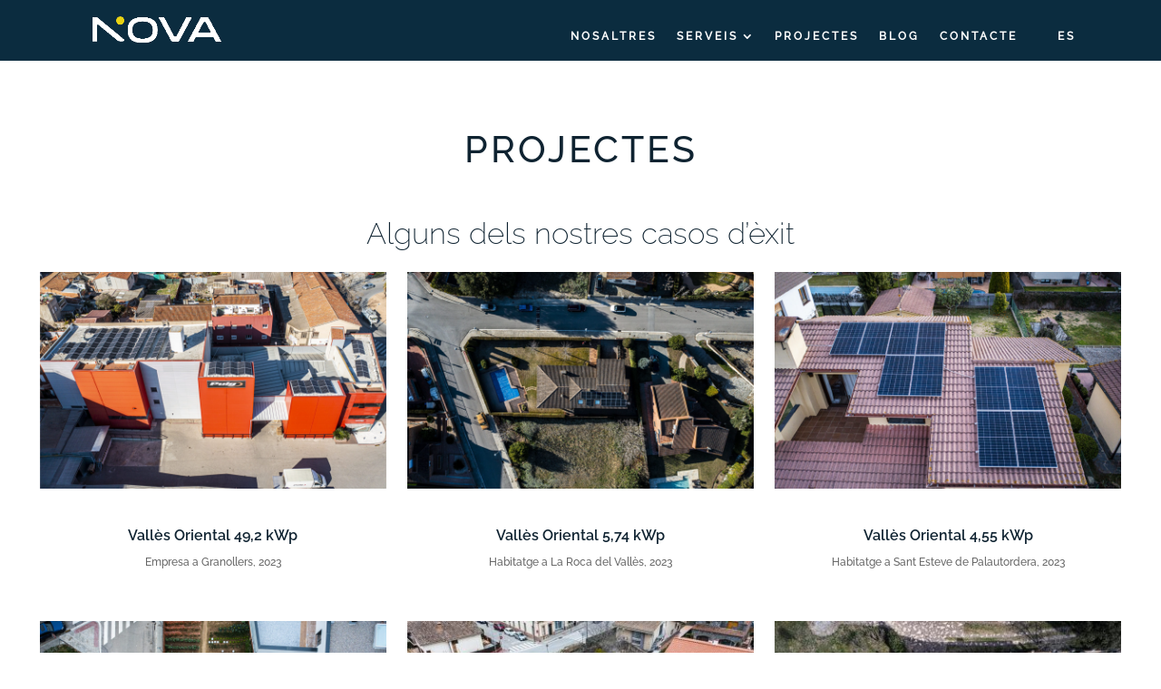

--- FILE ---
content_type: text/html; charset=utf-8
request_url: https://www.google.com/recaptcha/api2/anchor?ar=1&k=6LdHLKcgAAAAAEhTmfwhENI1qNmKdfbiVehYtqK9&co=aHR0cHM6Ly9ub3ZhLXJlbm92YWJsZXMuY29tOjQ0Mw..&hl=en&v=PoyoqOPhxBO7pBk68S4YbpHZ&size=invisible&anchor-ms=20000&execute-ms=30000&cb=hi8sqajjns3t
body_size: 48879
content:
<!DOCTYPE HTML><html dir="ltr" lang="en"><head><meta http-equiv="Content-Type" content="text/html; charset=UTF-8">
<meta http-equiv="X-UA-Compatible" content="IE=edge">
<title>reCAPTCHA</title>
<style type="text/css">
/* cyrillic-ext */
@font-face {
  font-family: 'Roboto';
  font-style: normal;
  font-weight: 400;
  font-stretch: 100%;
  src: url(//fonts.gstatic.com/s/roboto/v48/KFO7CnqEu92Fr1ME7kSn66aGLdTylUAMa3GUBHMdazTgWw.woff2) format('woff2');
  unicode-range: U+0460-052F, U+1C80-1C8A, U+20B4, U+2DE0-2DFF, U+A640-A69F, U+FE2E-FE2F;
}
/* cyrillic */
@font-face {
  font-family: 'Roboto';
  font-style: normal;
  font-weight: 400;
  font-stretch: 100%;
  src: url(//fonts.gstatic.com/s/roboto/v48/KFO7CnqEu92Fr1ME7kSn66aGLdTylUAMa3iUBHMdazTgWw.woff2) format('woff2');
  unicode-range: U+0301, U+0400-045F, U+0490-0491, U+04B0-04B1, U+2116;
}
/* greek-ext */
@font-face {
  font-family: 'Roboto';
  font-style: normal;
  font-weight: 400;
  font-stretch: 100%;
  src: url(//fonts.gstatic.com/s/roboto/v48/KFO7CnqEu92Fr1ME7kSn66aGLdTylUAMa3CUBHMdazTgWw.woff2) format('woff2');
  unicode-range: U+1F00-1FFF;
}
/* greek */
@font-face {
  font-family: 'Roboto';
  font-style: normal;
  font-weight: 400;
  font-stretch: 100%;
  src: url(//fonts.gstatic.com/s/roboto/v48/KFO7CnqEu92Fr1ME7kSn66aGLdTylUAMa3-UBHMdazTgWw.woff2) format('woff2');
  unicode-range: U+0370-0377, U+037A-037F, U+0384-038A, U+038C, U+038E-03A1, U+03A3-03FF;
}
/* math */
@font-face {
  font-family: 'Roboto';
  font-style: normal;
  font-weight: 400;
  font-stretch: 100%;
  src: url(//fonts.gstatic.com/s/roboto/v48/KFO7CnqEu92Fr1ME7kSn66aGLdTylUAMawCUBHMdazTgWw.woff2) format('woff2');
  unicode-range: U+0302-0303, U+0305, U+0307-0308, U+0310, U+0312, U+0315, U+031A, U+0326-0327, U+032C, U+032F-0330, U+0332-0333, U+0338, U+033A, U+0346, U+034D, U+0391-03A1, U+03A3-03A9, U+03B1-03C9, U+03D1, U+03D5-03D6, U+03F0-03F1, U+03F4-03F5, U+2016-2017, U+2034-2038, U+203C, U+2040, U+2043, U+2047, U+2050, U+2057, U+205F, U+2070-2071, U+2074-208E, U+2090-209C, U+20D0-20DC, U+20E1, U+20E5-20EF, U+2100-2112, U+2114-2115, U+2117-2121, U+2123-214F, U+2190, U+2192, U+2194-21AE, U+21B0-21E5, U+21F1-21F2, U+21F4-2211, U+2213-2214, U+2216-22FF, U+2308-230B, U+2310, U+2319, U+231C-2321, U+2336-237A, U+237C, U+2395, U+239B-23B7, U+23D0, U+23DC-23E1, U+2474-2475, U+25AF, U+25B3, U+25B7, U+25BD, U+25C1, U+25CA, U+25CC, U+25FB, U+266D-266F, U+27C0-27FF, U+2900-2AFF, U+2B0E-2B11, U+2B30-2B4C, U+2BFE, U+3030, U+FF5B, U+FF5D, U+1D400-1D7FF, U+1EE00-1EEFF;
}
/* symbols */
@font-face {
  font-family: 'Roboto';
  font-style: normal;
  font-weight: 400;
  font-stretch: 100%;
  src: url(//fonts.gstatic.com/s/roboto/v48/KFO7CnqEu92Fr1ME7kSn66aGLdTylUAMaxKUBHMdazTgWw.woff2) format('woff2');
  unicode-range: U+0001-000C, U+000E-001F, U+007F-009F, U+20DD-20E0, U+20E2-20E4, U+2150-218F, U+2190, U+2192, U+2194-2199, U+21AF, U+21E6-21F0, U+21F3, U+2218-2219, U+2299, U+22C4-22C6, U+2300-243F, U+2440-244A, U+2460-24FF, U+25A0-27BF, U+2800-28FF, U+2921-2922, U+2981, U+29BF, U+29EB, U+2B00-2BFF, U+4DC0-4DFF, U+FFF9-FFFB, U+10140-1018E, U+10190-1019C, U+101A0, U+101D0-101FD, U+102E0-102FB, U+10E60-10E7E, U+1D2C0-1D2D3, U+1D2E0-1D37F, U+1F000-1F0FF, U+1F100-1F1AD, U+1F1E6-1F1FF, U+1F30D-1F30F, U+1F315, U+1F31C, U+1F31E, U+1F320-1F32C, U+1F336, U+1F378, U+1F37D, U+1F382, U+1F393-1F39F, U+1F3A7-1F3A8, U+1F3AC-1F3AF, U+1F3C2, U+1F3C4-1F3C6, U+1F3CA-1F3CE, U+1F3D4-1F3E0, U+1F3ED, U+1F3F1-1F3F3, U+1F3F5-1F3F7, U+1F408, U+1F415, U+1F41F, U+1F426, U+1F43F, U+1F441-1F442, U+1F444, U+1F446-1F449, U+1F44C-1F44E, U+1F453, U+1F46A, U+1F47D, U+1F4A3, U+1F4B0, U+1F4B3, U+1F4B9, U+1F4BB, U+1F4BF, U+1F4C8-1F4CB, U+1F4D6, U+1F4DA, U+1F4DF, U+1F4E3-1F4E6, U+1F4EA-1F4ED, U+1F4F7, U+1F4F9-1F4FB, U+1F4FD-1F4FE, U+1F503, U+1F507-1F50B, U+1F50D, U+1F512-1F513, U+1F53E-1F54A, U+1F54F-1F5FA, U+1F610, U+1F650-1F67F, U+1F687, U+1F68D, U+1F691, U+1F694, U+1F698, U+1F6AD, U+1F6B2, U+1F6B9-1F6BA, U+1F6BC, U+1F6C6-1F6CF, U+1F6D3-1F6D7, U+1F6E0-1F6EA, U+1F6F0-1F6F3, U+1F6F7-1F6FC, U+1F700-1F7FF, U+1F800-1F80B, U+1F810-1F847, U+1F850-1F859, U+1F860-1F887, U+1F890-1F8AD, U+1F8B0-1F8BB, U+1F8C0-1F8C1, U+1F900-1F90B, U+1F93B, U+1F946, U+1F984, U+1F996, U+1F9E9, U+1FA00-1FA6F, U+1FA70-1FA7C, U+1FA80-1FA89, U+1FA8F-1FAC6, U+1FACE-1FADC, U+1FADF-1FAE9, U+1FAF0-1FAF8, U+1FB00-1FBFF;
}
/* vietnamese */
@font-face {
  font-family: 'Roboto';
  font-style: normal;
  font-weight: 400;
  font-stretch: 100%;
  src: url(//fonts.gstatic.com/s/roboto/v48/KFO7CnqEu92Fr1ME7kSn66aGLdTylUAMa3OUBHMdazTgWw.woff2) format('woff2');
  unicode-range: U+0102-0103, U+0110-0111, U+0128-0129, U+0168-0169, U+01A0-01A1, U+01AF-01B0, U+0300-0301, U+0303-0304, U+0308-0309, U+0323, U+0329, U+1EA0-1EF9, U+20AB;
}
/* latin-ext */
@font-face {
  font-family: 'Roboto';
  font-style: normal;
  font-weight: 400;
  font-stretch: 100%;
  src: url(//fonts.gstatic.com/s/roboto/v48/KFO7CnqEu92Fr1ME7kSn66aGLdTylUAMa3KUBHMdazTgWw.woff2) format('woff2');
  unicode-range: U+0100-02BA, U+02BD-02C5, U+02C7-02CC, U+02CE-02D7, U+02DD-02FF, U+0304, U+0308, U+0329, U+1D00-1DBF, U+1E00-1E9F, U+1EF2-1EFF, U+2020, U+20A0-20AB, U+20AD-20C0, U+2113, U+2C60-2C7F, U+A720-A7FF;
}
/* latin */
@font-face {
  font-family: 'Roboto';
  font-style: normal;
  font-weight: 400;
  font-stretch: 100%;
  src: url(//fonts.gstatic.com/s/roboto/v48/KFO7CnqEu92Fr1ME7kSn66aGLdTylUAMa3yUBHMdazQ.woff2) format('woff2');
  unicode-range: U+0000-00FF, U+0131, U+0152-0153, U+02BB-02BC, U+02C6, U+02DA, U+02DC, U+0304, U+0308, U+0329, U+2000-206F, U+20AC, U+2122, U+2191, U+2193, U+2212, U+2215, U+FEFF, U+FFFD;
}
/* cyrillic-ext */
@font-face {
  font-family: 'Roboto';
  font-style: normal;
  font-weight: 500;
  font-stretch: 100%;
  src: url(//fonts.gstatic.com/s/roboto/v48/KFO7CnqEu92Fr1ME7kSn66aGLdTylUAMa3GUBHMdazTgWw.woff2) format('woff2');
  unicode-range: U+0460-052F, U+1C80-1C8A, U+20B4, U+2DE0-2DFF, U+A640-A69F, U+FE2E-FE2F;
}
/* cyrillic */
@font-face {
  font-family: 'Roboto';
  font-style: normal;
  font-weight: 500;
  font-stretch: 100%;
  src: url(//fonts.gstatic.com/s/roboto/v48/KFO7CnqEu92Fr1ME7kSn66aGLdTylUAMa3iUBHMdazTgWw.woff2) format('woff2');
  unicode-range: U+0301, U+0400-045F, U+0490-0491, U+04B0-04B1, U+2116;
}
/* greek-ext */
@font-face {
  font-family: 'Roboto';
  font-style: normal;
  font-weight: 500;
  font-stretch: 100%;
  src: url(//fonts.gstatic.com/s/roboto/v48/KFO7CnqEu92Fr1ME7kSn66aGLdTylUAMa3CUBHMdazTgWw.woff2) format('woff2');
  unicode-range: U+1F00-1FFF;
}
/* greek */
@font-face {
  font-family: 'Roboto';
  font-style: normal;
  font-weight: 500;
  font-stretch: 100%;
  src: url(//fonts.gstatic.com/s/roboto/v48/KFO7CnqEu92Fr1ME7kSn66aGLdTylUAMa3-UBHMdazTgWw.woff2) format('woff2');
  unicode-range: U+0370-0377, U+037A-037F, U+0384-038A, U+038C, U+038E-03A1, U+03A3-03FF;
}
/* math */
@font-face {
  font-family: 'Roboto';
  font-style: normal;
  font-weight: 500;
  font-stretch: 100%;
  src: url(//fonts.gstatic.com/s/roboto/v48/KFO7CnqEu92Fr1ME7kSn66aGLdTylUAMawCUBHMdazTgWw.woff2) format('woff2');
  unicode-range: U+0302-0303, U+0305, U+0307-0308, U+0310, U+0312, U+0315, U+031A, U+0326-0327, U+032C, U+032F-0330, U+0332-0333, U+0338, U+033A, U+0346, U+034D, U+0391-03A1, U+03A3-03A9, U+03B1-03C9, U+03D1, U+03D5-03D6, U+03F0-03F1, U+03F4-03F5, U+2016-2017, U+2034-2038, U+203C, U+2040, U+2043, U+2047, U+2050, U+2057, U+205F, U+2070-2071, U+2074-208E, U+2090-209C, U+20D0-20DC, U+20E1, U+20E5-20EF, U+2100-2112, U+2114-2115, U+2117-2121, U+2123-214F, U+2190, U+2192, U+2194-21AE, U+21B0-21E5, U+21F1-21F2, U+21F4-2211, U+2213-2214, U+2216-22FF, U+2308-230B, U+2310, U+2319, U+231C-2321, U+2336-237A, U+237C, U+2395, U+239B-23B7, U+23D0, U+23DC-23E1, U+2474-2475, U+25AF, U+25B3, U+25B7, U+25BD, U+25C1, U+25CA, U+25CC, U+25FB, U+266D-266F, U+27C0-27FF, U+2900-2AFF, U+2B0E-2B11, U+2B30-2B4C, U+2BFE, U+3030, U+FF5B, U+FF5D, U+1D400-1D7FF, U+1EE00-1EEFF;
}
/* symbols */
@font-face {
  font-family: 'Roboto';
  font-style: normal;
  font-weight: 500;
  font-stretch: 100%;
  src: url(//fonts.gstatic.com/s/roboto/v48/KFO7CnqEu92Fr1ME7kSn66aGLdTylUAMaxKUBHMdazTgWw.woff2) format('woff2');
  unicode-range: U+0001-000C, U+000E-001F, U+007F-009F, U+20DD-20E0, U+20E2-20E4, U+2150-218F, U+2190, U+2192, U+2194-2199, U+21AF, U+21E6-21F0, U+21F3, U+2218-2219, U+2299, U+22C4-22C6, U+2300-243F, U+2440-244A, U+2460-24FF, U+25A0-27BF, U+2800-28FF, U+2921-2922, U+2981, U+29BF, U+29EB, U+2B00-2BFF, U+4DC0-4DFF, U+FFF9-FFFB, U+10140-1018E, U+10190-1019C, U+101A0, U+101D0-101FD, U+102E0-102FB, U+10E60-10E7E, U+1D2C0-1D2D3, U+1D2E0-1D37F, U+1F000-1F0FF, U+1F100-1F1AD, U+1F1E6-1F1FF, U+1F30D-1F30F, U+1F315, U+1F31C, U+1F31E, U+1F320-1F32C, U+1F336, U+1F378, U+1F37D, U+1F382, U+1F393-1F39F, U+1F3A7-1F3A8, U+1F3AC-1F3AF, U+1F3C2, U+1F3C4-1F3C6, U+1F3CA-1F3CE, U+1F3D4-1F3E0, U+1F3ED, U+1F3F1-1F3F3, U+1F3F5-1F3F7, U+1F408, U+1F415, U+1F41F, U+1F426, U+1F43F, U+1F441-1F442, U+1F444, U+1F446-1F449, U+1F44C-1F44E, U+1F453, U+1F46A, U+1F47D, U+1F4A3, U+1F4B0, U+1F4B3, U+1F4B9, U+1F4BB, U+1F4BF, U+1F4C8-1F4CB, U+1F4D6, U+1F4DA, U+1F4DF, U+1F4E3-1F4E6, U+1F4EA-1F4ED, U+1F4F7, U+1F4F9-1F4FB, U+1F4FD-1F4FE, U+1F503, U+1F507-1F50B, U+1F50D, U+1F512-1F513, U+1F53E-1F54A, U+1F54F-1F5FA, U+1F610, U+1F650-1F67F, U+1F687, U+1F68D, U+1F691, U+1F694, U+1F698, U+1F6AD, U+1F6B2, U+1F6B9-1F6BA, U+1F6BC, U+1F6C6-1F6CF, U+1F6D3-1F6D7, U+1F6E0-1F6EA, U+1F6F0-1F6F3, U+1F6F7-1F6FC, U+1F700-1F7FF, U+1F800-1F80B, U+1F810-1F847, U+1F850-1F859, U+1F860-1F887, U+1F890-1F8AD, U+1F8B0-1F8BB, U+1F8C0-1F8C1, U+1F900-1F90B, U+1F93B, U+1F946, U+1F984, U+1F996, U+1F9E9, U+1FA00-1FA6F, U+1FA70-1FA7C, U+1FA80-1FA89, U+1FA8F-1FAC6, U+1FACE-1FADC, U+1FADF-1FAE9, U+1FAF0-1FAF8, U+1FB00-1FBFF;
}
/* vietnamese */
@font-face {
  font-family: 'Roboto';
  font-style: normal;
  font-weight: 500;
  font-stretch: 100%;
  src: url(//fonts.gstatic.com/s/roboto/v48/KFO7CnqEu92Fr1ME7kSn66aGLdTylUAMa3OUBHMdazTgWw.woff2) format('woff2');
  unicode-range: U+0102-0103, U+0110-0111, U+0128-0129, U+0168-0169, U+01A0-01A1, U+01AF-01B0, U+0300-0301, U+0303-0304, U+0308-0309, U+0323, U+0329, U+1EA0-1EF9, U+20AB;
}
/* latin-ext */
@font-face {
  font-family: 'Roboto';
  font-style: normal;
  font-weight: 500;
  font-stretch: 100%;
  src: url(//fonts.gstatic.com/s/roboto/v48/KFO7CnqEu92Fr1ME7kSn66aGLdTylUAMa3KUBHMdazTgWw.woff2) format('woff2');
  unicode-range: U+0100-02BA, U+02BD-02C5, U+02C7-02CC, U+02CE-02D7, U+02DD-02FF, U+0304, U+0308, U+0329, U+1D00-1DBF, U+1E00-1E9F, U+1EF2-1EFF, U+2020, U+20A0-20AB, U+20AD-20C0, U+2113, U+2C60-2C7F, U+A720-A7FF;
}
/* latin */
@font-face {
  font-family: 'Roboto';
  font-style: normal;
  font-weight: 500;
  font-stretch: 100%;
  src: url(//fonts.gstatic.com/s/roboto/v48/KFO7CnqEu92Fr1ME7kSn66aGLdTylUAMa3yUBHMdazQ.woff2) format('woff2');
  unicode-range: U+0000-00FF, U+0131, U+0152-0153, U+02BB-02BC, U+02C6, U+02DA, U+02DC, U+0304, U+0308, U+0329, U+2000-206F, U+20AC, U+2122, U+2191, U+2193, U+2212, U+2215, U+FEFF, U+FFFD;
}
/* cyrillic-ext */
@font-face {
  font-family: 'Roboto';
  font-style: normal;
  font-weight: 900;
  font-stretch: 100%;
  src: url(//fonts.gstatic.com/s/roboto/v48/KFO7CnqEu92Fr1ME7kSn66aGLdTylUAMa3GUBHMdazTgWw.woff2) format('woff2');
  unicode-range: U+0460-052F, U+1C80-1C8A, U+20B4, U+2DE0-2DFF, U+A640-A69F, U+FE2E-FE2F;
}
/* cyrillic */
@font-face {
  font-family: 'Roboto';
  font-style: normal;
  font-weight: 900;
  font-stretch: 100%;
  src: url(//fonts.gstatic.com/s/roboto/v48/KFO7CnqEu92Fr1ME7kSn66aGLdTylUAMa3iUBHMdazTgWw.woff2) format('woff2');
  unicode-range: U+0301, U+0400-045F, U+0490-0491, U+04B0-04B1, U+2116;
}
/* greek-ext */
@font-face {
  font-family: 'Roboto';
  font-style: normal;
  font-weight: 900;
  font-stretch: 100%;
  src: url(//fonts.gstatic.com/s/roboto/v48/KFO7CnqEu92Fr1ME7kSn66aGLdTylUAMa3CUBHMdazTgWw.woff2) format('woff2');
  unicode-range: U+1F00-1FFF;
}
/* greek */
@font-face {
  font-family: 'Roboto';
  font-style: normal;
  font-weight: 900;
  font-stretch: 100%;
  src: url(//fonts.gstatic.com/s/roboto/v48/KFO7CnqEu92Fr1ME7kSn66aGLdTylUAMa3-UBHMdazTgWw.woff2) format('woff2');
  unicode-range: U+0370-0377, U+037A-037F, U+0384-038A, U+038C, U+038E-03A1, U+03A3-03FF;
}
/* math */
@font-face {
  font-family: 'Roboto';
  font-style: normal;
  font-weight: 900;
  font-stretch: 100%;
  src: url(//fonts.gstatic.com/s/roboto/v48/KFO7CnqEu92Fr1ME7kSn66aGLdTylUAMawCUBHMdazTgWw.woff2) format('woff2');
  unicode-range: U+0302-0303, U+0305, U+0307-0308, U+0310, U+0312, U+0315, U+031A, U+0326-0327, U+032C, U+032F-0330, U+0332-0333, U+0338, U+033A, U+0346, U+034D, U+0391-03A1, U+03A3-03A9, U+03B1-03C9, U+03D1, U+03D5-03D6, U+03F0-03F1, U+03F4-03F5, U+2016-2017, U+2034-2038, U+203C, U+2040, U+2043, U+2047, U+2050, U+2057, U+205F, U+2070-2071, U+2074-208E, U+2090-209C, U+20D0-20DC, U+20E1, U+20E5-20EF, U+2100-2112, U+2114-2115, U+2117-2121, U+2123-214F, U+2190, U+2192, U+2194-21AE, U+21B0-21E5, U+21F1-21F2, U+21F4-2211, U+2213-2214, U+2216-22FF, U+2308-230B, U+2310, U+2319, U+231C-2321, U+2336-237A, U+237C, U+2395, U+239B-23B7, U+23D0, U+23DC-23E1, U+2474-2475, U+25AF, U+25B3, U+25B7, U+25BD, U+25C1, U+25CA, U+25CC, U+25FB, U+266D-266F, U+27C0-27FF, U+2900-2AFF, U+2B0E-2B11, U+2B30-2B4C, U+2BFE, U+3030, U+FF5B, U+FF5D, U+1D400-1D7FF, U+1EE00-1EEFF;
}
/* symbols */
@font-face {
  font-family: 'Roboto';
  font-style: normal;
  font-weight: 900;
  font-stretch: 100%;
  src: url(//fonts.gstatic.com/s/roboto/v48/KFO7CnqEu92Fr1ME7kSn66aGLdTylUAMaxKUBHMdazTgWw.woff2) format('woff2');
  unicode-range: U+0001-000C, U+000E-001F, U+007F-009F, U+20DD-20E0, U+20E2-20E4, U+2150-218F, U+2190, U+2192, U+2194-2199, U+21AF, U+21E6-21F0, U+21F3, U+2218-2219, U+2299, U+22C4-22C6, U+2300-243F, U+2440-244A, U+2460-24FF, U+25A0-27BF, U+2800-28FF, U+2921-2922, U+2981, U+29BF, U+29EB, U+2B00-2BFF, U+4DC0-4DFF, U+FFF9-FFFB, U+10140-1018E, U+10190-1019C, U+101A0, U+101D0-101FD, U+102E0-102FB, U+10E60-10E7E, U+1D2C0-1D2D3, U+1D2E0-1D37F, U+1F000-1F0FF, U+1F100-1F1AD, U+1F1E6-1F1FF, U+1F30D-1F30F, U+1F315, U+1F31C, U+1F31E, U+1F320-1F32C, U+1F336, U+1F378, U+1F37D, U+1F382, U+1F393-1F39F, U+1F3A7-1F3A8, U+1F3AC-1F3AF, U+1F3C2, U+1F3C4-1F3C6, U+1F3CA-1F3CE, U+1F3D4-1F3E0, U+1F3ED, U+1F3F1-1F3F3, U+1F3F5-1F3F7, U+1F408, U+1F415, U+1F41F, U+1F426, U+1F43F, U+1F441-1F442, U+1F444, U+1F446-1F449, U+1F44C-1F44E, U+1F453, U+1F46A, U+1F47D, U+1F4A3, U+1F4B0, U+1F4B3, U+1F4B9, U+1F4BB, U+1F4BF, U+1F4C8-1F4CB, U+1F4D6, U+1F4DA, U+1F4DF, U+1F4E3-1F4E6, U+1F4EA-1F4ED, U+1F4F7, U+1F4F9-1F4FB, U+1F4FD-1F4FE, U+1F503, U+1F507-1F50B, U+1F50D, U+1F512-1F513, U+1F53E-1F54A, U+1F54F-1F5FA, U+1F610, U+1F650-1F67F, U+1F687, U+1F68D, U+1F691, U+1F694, U+1F698, U+1F6AD, U+1F6B2, U+1F6B9-1F6BA, U+1F6BC, U+1F6C6-1F6CF, U+1F6D3-1F6D7, U+1F6E0-1F6EA, U+1F6F0-1F6F3, U+1F6F7-1F6FC, U+1F700-1F7FF, U+1F800-1F80B, U+1F810-1F847, U+1F850-1F859, U+1F860-1F887, U+1F890-1F8AD, U+1F8B0-1F8BB, U+1F8C0-1F8C1, U+1F900-1F90B, U+1F93B, U+1F946, U+1F984, U+1F996, U+1F9E9, U+1FA00-1FA6F, U+1FA70-1FA7C, U+1FA80-1FA89, U+1FA8F-1FAC6, U+1FACE-1FADC, U+1FADF-1FAE9, U+1FAF0-1FAF8, U+1FB00-1FBFF;
}
/* vietnamese */
@font-face {
  font-family: 'Roboto';
  font-style: normal;
  font-weight: 900;
  font-stretch: 100%;
  src: url(//fonts.gstatic.com/s/roboto/v48/KFO7CnqEu92Fr1ME7kSn66aGLdTylUAMa3OUBHMdazTgWw.woff2) format('woff2');
  unicode-range: U+0102-0103, U+0110-0111, U+0128-0129, U+0168-0169, U+01A0-01A1, U+01AF-01B0, U+0300-0301, U+0303-0304, U+0308-0309, U+0323, U+0329, U+1EA0-1EF9, U+20AB;
}
/* latin-ext */
@font-face {
  font-family: 'Roboto';
  font-style: normal;
  font-weight: 900;
  font-stretch: 100%;
  src: url(//fonts.gstatic.com/s/roboto/v48/KFO7CnqEu92Fr1ME7kSn66aGLdTylUAMa3KUBHMdazTgWw.woff2) format('woff2');
  unicode-range: U+0100-02BA, U+02BD-02C5, U+02C7-02CC, U+02CE-02D7, U+02DD-02FF, U+0304, U+0308, U+0329, U+1D00-1DBF, U+1E00-1E9F, U+1EF2-1EFF, U+2020, U+20A0-20AB, U+20AD-20C0, U+2113, U+2C60-2C7F, U+A720-A7FF;
}
/* latin */
@font-face {
  font-family: 'Roboto';
  font-style: normal;
  font-weight: 900;
  font-stretch: 100%;
  src: url(//fonts.gstatic.com/s/roboto/v48/KFO7CnqEu92Fr1ME7kSn66aGLdTylUAMa3yUBHMdazQ.woff2) format('woff2');
  unicode-range: U+0000-00FF, U+0131, U+0152-0153, U+02BB-02BC, U+02C6, U+02DA, U+02DC, U+0304, U+0308, U+0329, U+2000-206F, U+20AC, U+2122, U+2191, U+2193, U+2212, U+2215, U+FEFF, U+FFFD;
}

</style>
<link rel="stylesheet" type="text/css" href="https://www.gstatic.com/recaptcha/releases/PoyoqOPhxBO7pBk68S4YbpHZ/styles__ltr.css">
<script nonce="_jCNCQdMBUosZxbfLq3OqQ" type="text/javascript">window['__recaptcha_api'] = 'https://www.google.com/recaptcha/api2/';</script>
<script type="text/javascript" src="https://www.gstatic.com/recaptcha/releases/PoyoqOPhxBO7pBk68S4YbpHZ/recaptcha__en.js" nonce="_jCNCQdMBUosZxbfLq3OqQ">
      
    </script></head>
<body><div id="rc-anchor-alert" class="rc-anchor-alert"></div>
<input type="hidden" id="recaptcha-token" value="[base64]">
<script type="text/javascript" nonce="_jCNCQdMBUosZxbfLq3OqQ">
      recaptcha.anchor.Main.init("[\x22ainput\x22,[\x22bgdata\x22,\x22\x22,\[base64]/[base64]/bmV3IFpbdF0obVswXSk6Sz09Mj9uZXcgWlt0XShtWzBdLG1bMV0pOks9PTM/bmV3IFpbdF0obVswXSxtWzFdLG1bMl0pOks9PTQ/[base64]/[base64]/[base64]/[base64]/[base64]/[base64]/[base64]/[base64]/[base64]/[base64]/[base64]/[base64]/[base64]/[base64]\\u003d\\u003d\x22,\[base64]\x22,\[base64]/[base64]/CgcO8VsKkL39AwoBywqFiAcKtVcObw7vDt8Kcw6/DgDA8U8KrI2bClEBGDwULwrJ6T04iTcKcOV1ZQWd0YG17SBo/MsOPAgV4wq3DvlrDiMK5w68Aw4/[base64]/DsVUKDSDCrlRfDcO9wrkNCh4XUj7DhcKxAkZHwrDDtQbDkcKMw6wdA3nDkcOYM1nDpTYrbsKEQlIbwpjDvUHDn8Kfw7N8w6EVDsOJUC/CnMKawr1BZ0DDjcKsYCHDm8KSCMOCwrjCrBELwqvCpmpvw6I2J8OuPlLCqx/DpArCmcK6AsOkwoUObcOpH8OrIsKFDMKsTmbCjA1FCcKvR8KeeCQEwqnDmcOQwq8DP8OUSC/DmMKJw4zCo3AYXsOTw7NnwqAsw4jCnTsgLMKcwoVVNMOYwoY+U29iw5PCgMKAFsOEwqnDvcKyH8KiIhrDv8OSwpxmwovDvMK/[base64]/DcKRwo3Cr3s0wqZhB8OOwrwMal/CnkzDrsOgZMKTXWUoD8KxwotwwqHCrQVrVEcbHTtcwqvDu1MOw5crwotnPFjCtMO7wrPCswo4dMKwVcKDwqE1I10awq0bOcOffMK/SW9LJSvCqcO0wq/[base64]/eMOfN17CtmRqGsK0wovCrVvDn8KCVTZbNkzCp21uw4o7bcK2wrXDjzMyw4NHwrnCixDDqW/CpkHDiMKnwoJLZMKYH8Klw4Aqwp3DvU7DhcKRw57DkMKCJ8KYUMOqJisrwp7CjiPCpz/DiXRGw69hwrvCucOvw7l0AcK3dMOxw5/DjMKDVMKNwpbCr3XCpXvCoRfCuGJYw7dmU8KJw5hOSXoKwrXDhElJZRLDuSjClMOpZ2tlw7PChwHDoV4cw6N/wrHCs8OywrRCf8KRH8KzdcOzw50Hwq/CtDYWCcKMFMKOw4TCsMKQwqPDnsOsfsKWw4TCq8Odw63Cg8KRw54zwqJSZCc+FcK7w73DrsOXJGJxPngew7sNFB/CscOxAcO2w7fCrsOSw43DmcOLHMOPLC7DtcKjCcOhfQ/DksKwwpV/[base64]/Cm8Oww4law4o0wpRcwqbDn8Onw6zCoWxLNl4oal06wqLDrMODwq/[base64]/[base64]/Dsn9fw4k2w6TDri3DpyQUO8KvYMK0wq1ow79+GhvCujhYwoFPJ8Kmbz4Zw4h6wo5/wqA8w7DDgsOvwpjDosKGwot/wo9Jw5DCkMKyATHDq8KAN8OCwp11Z8K6dS4ww4Z6w4jDl8KnMC95wq4uw7nDhEJTw6J0ITJBDMKNBCHCtMOIwozDiTvCqDE5XGEgGcK6E8OhwrfDgxpDTH/CscOlH8OJflxNJQl0w73CvXkOHVINw4XDtcOow4RWwrrDkSMbWSUvw6vCvwlcwrjDusOow5oCw4kEPWXCjsOqWMOLw4MEGsK1w5t8NyHDrsKTVMK+GsOleUrCv2nDmCzDl0nCgsKFP8K6LcOvDnLDujzCui/Dj8OCw4nCvcKcw7pBasOOw7JhGBDDqlvCukvCikrDjScuf3XDlsOOw4PDgcOIwofDnUVMRjbCoAZ8acKSw5PCg8KOw5/[base64]/wqcswqknwqBnwpFKJk/DiWrCq8Kew6DCicK7w4dBw6pewqVowr7Cg8OBGTIDwrZhwqBFw7XCvyLDvsKxW8K0Ll/Clk9ucsOFAlFZCMKnwq/DkjzCpgonw45twqPDrcKvwogoQcOFw6B0w7dWHxsJw5I3ImRGw4/DqwrChcKeO8OFO8OZPXYVfRR2w4vCvsOcwrxKccORwoAdw6E7w5HCosO1FggrCG7CiMKBw73CtlrCrsOyRMK0BcOMaUHCt8KtUMKERsKvaVnDkAw1KgPDscKbbcK7w6LDncK5JcObw4sWw4wawpHDpTlXZC/Dpz7CtBlHMMO3ccKRe8KIP8K8AMKlwrMMw6TDmDTCjMOyYMOTw7jClU/ClsO8w7Q/[base64]/Cl1jCmMK+w5vDigrCgMOLwofCs8KXZ8OYDDPCoMOSNMOpABJSSW5+eFvCkn8cwqTCv3DCvkTCncOhEsKzcVUiMmDDisKVw54dBADCosORwrDDpMKLw5clLsKbwphJCcKCC8OYVMOaw7nDtcKWD1XCrBtwTEpdwrsgZcOBdCJAdsOswo/Ci8OMwp5AI8KWw7/DsTBjwrXDvsO8wqDDicKMwqp4w5bDiE7DswzCusKRw7fCk8OmwpHDscOMwrfCicK5b24BEMKhw5xCwqEKb2zCkFLCjMKZwpvDoMOpM8KCwrHCqMO1JxUHYwF1UsKSa8Oiw7vDmX7CrDcDwo/CrcKzw4HDiQDDvVjDuDbCh1bCh0ovw5AIw7wNw7oXwrrDsSgOw6Zow5HCr8OtEsKQw7MFSMKHw5bDtV/[base64]/[base64]/DvsKuwoUcWjNlU1E6w6xBeMO/w7IMTsKzam14wp7Cr8Oew7fDi2NXwqQFwr/CizDDsGBudcKXwrXDmMOdwpYsFQPDq3XDhsKHwpQxwrxkw4cywpwWwq5wcCTClG5QJzZVA8KEcSbDmcOTIxbDvCkMZSh8w5EuwrLCkBc9wrMMIx3CtA5sw6vDphppw63Dj37DgislBcOqw6fDmSEwwrjDhFRCw45DYsK2Y8KfQMK9KcKrK8K0BWt1w7x9w7/DngcgSS0fwqLClcKTHR1mwpjDg0QCwps3w7bDlAPCpT7CtiDDtMOyVsKHw5Vkwqo8w6oAZcOSwpPCvV0uR8OxVDnDoWTDkMOAWj/[base64]/[base64]/DocKwLcO9e2Nzw6HDvjkiNcKzwqsOwr1ew5EIKBM/DMKtw55fYR5EwosVw4XDmH5uZ8O4WU45OiLDnVbDlD1Ywppew4bDsMOqf8KGX3EEdcO6Y8OpwrgYwoNcHAbDgQJBPcKTaF/CnnTDjcO3wrYTYsK7V8ONwp1Vw49cwrPDnGp7w4oNw7JuTcO9dAYjw5LDjMKYcy7ClsOmw5x9w6tbwqQSLEXDuVnCvmvCkil9NV5rE8OhKsKKwrcHMTfCj8Kqw5DCtcOHIGrCn2rDlcOQFcKMJUrCncO/w5ouwrlnw7fChVdUwrHClxfDpsKkwo1tBRFWw7oywrfDnsOOYCDDpDPCs8OvSsODSGAKwqnDuyfCtyYBVMOQwrBNYsOcdlxqwq0hZsOoXsK3dcOVKUMhwqQCwq7DtMOkwpTDiMO/wohswpXDrMOWYcOnYMOVCVjCpXvDoEnCklABwqLDksOcw6EZwrLCucKmc8OWw6xWw6DCj8Kuw5XDusKGwpfDpFPDjSHDj1oZIcKAAsKHVjFgw5ZhwqA+w7zDrMKBJT/Du3V5ScKWEl/ClEMoWcOsw5bCjMOCw4PCmsOFBR7Dl8KVwpVbw6zCimLDjSsrwr3Ci1MYwoPCqsOfdsKrw4/Dn8KCBxsUwrHCvBNjEMOiw44UUsOEwo48ZXcsecKQVcOvF2bDgVh/wqFsw6nDgcK7wpQwcMO8w7nCrcOHwoHDkmzDmXV8wpHCmMKww4bDmsO+aMKewoYDIH5Jb8O6w5DCvT4lKhbCj8OWblppwo7DpTdqwopSWsKaIsKJYMOvdhcKA8OMw6jComkmw70VFcK+wrwRew7Ck8O/wqPCoMOCfsOlb1LDght6wrw9w7xOHg3DhcKDMMOew5cGT8OrcWPDtcO/wqrCqBd5w6pnd8OOwrx+YMKqSTdyw4gdwrDCjsOzwrZmwo8Qw4pXdHLCt8KtwpXCnMOswrYiI8K/wqbDkXUCwo7DucO3w7HChHgMB8KmwpoCAhlYC8KYw6PDicKGwpRucSlow6cww6fCuznCpzF/JsOtw4PDvyrDisKSI8OaRcOswpNmwqN8ERVcw57CplnDqsOQdMO7wrNhw7t3BMOVw6ZcwrrDlypybwE0aENqw6tDUMKew4hDw7fDjcOow4AEw4fDtEbCisKbwqHDqSTDiycbw5AkCz/Dt2p6w4XDkH7CkxfCmcOhwozCrsKRCsKRwqhgwrAJWnxYaXV9w69JwrnDmEDDksOPwrnCusK2w5HDvcOGbltSSDowMm5BL1vDksK0woEsw6NbMcKWfsKZw7/[base64]/CuVRxTRR1w5PCozoJw60oP8KRfsK7ACcQKBNqwqHCgmFZwqnCpg3CsjbDoMO3Xl/CuH1gEMOOw6kgw7ABH8O/F247SMOoXsKZw6JXw7UAOQ4WUMO6w73Cr8OZBMKBfBPCpsKlLcK0wqvDr8Opw7oMw4HCgsOKwppXSBYfwqjDgMObQHbDqcOMS8OuwrMAWcOzX2tqeHLDp8K4ScKSwpfCncOMbF/CgSbDmVXCpSZ+Y8OfDcOPwr7DqsOZwo5CwqxlZkY5a8OMwq0RSsO6URTDmMKlNGzCiy4VQjt7I3XDo8KBwpo/ViDCqcKoIBjCj1/[base64]/Ck8KHw6LDu1wEW8K0woRmE2nDjzU9XcKccMKEwrduwodGw7NswrHDssKzJMKsUMKzwqzDoF3DsFA0wrzDosKGBcOZbsOTBMO/[base64]/DksK4w5/[base64]/[base64]/[base64]/[base64]/w4/DqMOxT23DlFLCm8OKw6TDhMKPwpw/IjHCkw8SETzCrMO1HzjDgQ3CnsKCwoPCplJgfBRrw7PDjSHCpA1vGVJkwp7Dnjl+ExhHE8KfQsOUHCHDkMKKG8Otw4ktO1l+wp7DuMO5LcK3WQEZCcKSw7TCtR7DoE0Bwr7DisKIwrbCrMO4w43CqcKowrxkw73CmcKaP8KAwovCpk1YwqA4F1LCiMKNw7/Dv8KHB8KESVLDoMO2fyLDtlnDgsKfwrlqFMKdw4fDlArCmcKCNwBdFsOIW8O3wq3DlcKTwrsLwqzDpW0dw4TDo8KPw7cbBsOGS8K4XVfCksKAKcK7wqIdPEo6TcKhw7ZHwpRQLcKwDMO7w4DCswvCncKtLcOkRl/[base64]/CpgLCscOgN8Oiwq3CuQjDv1XDkChtYMOvUAbDi8KaM8OFw4x7woXCgiPChcKFwqVOw5ZJwozCpGhdZcK9LHMLwpNYw55DwpTCplB3XsKFw4UQwrjCncOCwobCtQcOUlfDi8Kpw5x+w6/CigdfdMOGHsKrw6dVw5M8QQnCusK6w6zDmWNDwpvCmR8Hw7fDrFN7wqnDh0YLwqZkNxLCtErDncKZwoPCgcKbwqxhw5jCgcKjYFvDvcKRWcK4wolIw6svw5/CigEjwpY/[base64]/XsKXY8O6w73CoSzDn8KTw7TDh8O/w5HDhyNcJDsLwqMfeBnDvcKSwpE1w6Ngw7w0wrDDisKPNnwlw5pIwqvCjmbDvMO1CMOFNMOqwr7DqcKMV3QYwqNMdysYX8KSw5/CvVXDnMOQwot9TMKvCkAxw4bDtQPDhinCjznChcKgwpgyTsO4wrjDqcKoXcOWw7pBwrPClDPDo8OYJcOrwqYuwrwZTH0Qw4HDlMO+RBNawrh5wpDCoUNHw7N6Mz8ow5Mvw5vDi8KDHEMyYFDDucOfwp1kXcKwwpLDjMO1GMKOR8O/EcKOEB/Cq8KRw4nDssODKB4KQl3CuG5owoHCmiDCtsK9EsO9CMKnfhhNKMKaw6vDjcOzw4UJMsO8XsK3fMOpAsK4wp5kw7Mpw53CiHwLwqHDqFhAwqzCpB9ow6zDkEwkbCtcQ8Orw50LDMOXF8OxOMKFGMOAFXwJwq9kDgrDjMOqwrXCi0bCjlEcw5pkKMK9BsK/wrXDjkFuccO1w7DCmRFtw6fCicOEwqRAw5HCisKTJjnClcOHZSI+wrDCscKVw44jwrcXw4vCjCJowpnDpnFTw47CmsOBEMKxwoAHWMKfw7N0w64rw5PDkMOswpRqecODwrjClcKlw7gvwpnCq8Obwp/DpFXDjmAvOwTDlF5DWjJvOsODeMOZw5Mewppcw6jDvj0/w4ocwrjDvw7Ch8KywrbDrMOvF8OMw6lXwrZBEGp9O8Onw402w7LDj8Ovw6rCsErDuMObABofEcOHKB4YaSQaCgTDtCMCwqXCnGkRX8KNE8OWw7DCrlPCvncjwoczb8OiCDQswq9/AFDDm8Kpw5JywqVZfHjCr3MTUsOTw41gXMOlH2TCicKLwo3Dgh/Dm8OTwrlSw49vQcOvbMKTw4TDhsKeZRvDn8O7w4/Ch8OsOSfCqlLCpytYw6ISwq7CgcO2dkvDixDCpMOrNjLDnMOTwpNRNcOgw40Sw7ALBRIAVcKKGH/[base64]/Xn4naFrCikfCpsK7dz7CmhrDrUpxC8KMwo8Fw5XCmcONbDxbXDFOCMK9w6DDiMKYw4PDiU5Jw5dUQiLCucO3CVjDp8OhwrYWLcOjwr/CjAIoZMKlBE7DmyvCnsK6ZBtkw4xNEkbDjxsrwqXCrTfCg0dTw7t/[base64]/HjPChcOqThYdw6/[base64]/CqsOLN8O0fcOew4cjV0nCmcOowpHCl8O+w6AKwobCigZLJsOSLDXChsOKVi9XwrNKwrpLXcKgw78hwqN3wozCnx/CiMKxR8KqwpZWwqdDw5zCryUIw4TDvkLCvsOjw6RrKQR9wqXDr091wo9WWsOFw5PCuA5jw7TDocKsB8KxQx7DozfDrVtmwpx+wqwxCsOVcklbwoLCp8O/[base64]/woHDssOlwqMFGzUFBMKcLQbDl8O5OnfDmMKFF8K4Rw/CgGxPW8OIw63CggTCoMOoUW1Bwp4qwpBDwr5fHgYhwoUuwpnDumtJLsO3SsKtwoZtU08ZK2jCjEB6wprDjj7Dm8KfYxrDtMOYdMK/w7DClMO8XsKOSMOsRGbCvMOQbypUw6p+AcKqOcKswo/Dvh1IaRbCmjkdw6NKwpAZRAMaGcK+RcOZw5ggw6Nzw45CQsORw6k9w5xqHMKeC8KZw4sMw5HCuMO1ZwlNOQHCt8O5wp/[base64]/CnMKLw4Bsw7vDmiRVw5HDh8OhBgINw7/[base64]/DpsKnFRbDjcO6w5PCrEADw4pzEsOywp8MJ8KmVMKOw5DCvMOrdnPDgsKfwoZ/w6hdwofCimhAIHLCs8O6wqjCqDEwFMKRwonCm8OGbhPCrsKyw59Za8Oqw5UjKMK3w7MSJ8OoTyzCu8K1LMOYalLCvkhmwqUtWHjClcK3wrbDoMOqwrPDq8OBPRALwobCjMKxw4YtF1/DgMO7PRDDvcO7EGzDlsOSw4c5ZcOCb8KqwpQiQy7Dj8K9w7HDsz7ClsKcw5/Cv3DDrsKYwqQvT3xSAlIzwqrDtcOnOjHDthM7dsK8w6tCw5dPw7kbKXDCmsONI0fDr8K8P8OGw7jDqzhiw7zDvEhmwrl3wrzDgQvCnMO6woVANMK1wr/[base64]/CnFTCqFZfwrN/wo8tfwPCvsKKw4HCuMOWEELDnynDt8K8wo7ClCBxw7TDpMKaaMKVbMOyw6/DmGlWw5TDu1LDnsKRwpLCl8KYV8KPGhx2woLCsHALwoALwokVMzd6L2TCisOxw7dXQT4Iwr3CtlXCiRvCi04pKEBHNxUAwoByw4/Cr8OxwprCt8KfZMOhw781wqEBwqUHwqrCkcOewqzDj8OiEsK9OngwCk8JWsOCw4Icw7Ykwp55wrjCpzIIWnBsb8K9XMKjflLCosO4I1NYwq/[base64]/AQbCn8OeFCnCvB3DqG/ChSguaS3Cjy/DjU95PVQmScOSQsO9w6BOIUPChQ1jCcKcemVSwps4w7bCq8KQLcKkwqvCv8KAw7sgw61FIcK/d2LDssOEFcO4w5rCnBjCsMOjwrEaIsO/MhbClMO0LkpVP8OOw6LCrSzDgsOiGmw+wrvDpGbCucO0wrzDvMOpUQ3DjsOpwpzDvnXCpn4tw7nDl8KLwqw+w6s4wpnCjMKBwqbDkXfDmsKvwofDsTZVwpFmwrsFw4nDtcKNZsK/w58mAMOCUsKofAHChMOWwoQjw7zCrR/CnTNtHBzDjShQwq3CkyM7OHTCugTCn8KQTcKrwq88WjDDocKzHG4vw4LCi8OUw7zDp8KfZsOLw4IfaRrDqsOVSHhhwqjDn37DkcOgwq/DiErDskXCjcKHS0tIFcKZw7cxEUbDhcKdwq89NHbCs8K/QsKSKDgeKMKrbBwxO8KzS8K5ZHU+bcONwr/[base64]/ChsKBKsO9w7Nzw5MYw4IOT0N8RALDpStCRMKqwr9+Qx7Dr8OjXm9Gw7F/[base64]/DhMOlwqvDsWrCnsO3w4hTw64Hw5HDl0zDsDjCjygFdMO7w45Lw4/DlRfDpW/[base64]/CpcK3XVYrA8Olw4TCn8KLS8OtRxbDllU7QcKdw7/Cv2Fxw548w6Qle03CkMKEQknCvwMnWsKOwp9EaxfCvlfDh8Okw6nDjAjDrcKcw6pvworDviRXF0pKM3huw70FwrTCtzzDiVnDrlI5w6BqL20QCCHDm8O2asOEw4QGASp/[base64]/[base64]/DlCTDtxHDpcOqw7NfwoRSw57CksKwwoHDmsKjYTzDk8KOw4h6HQE3w5oDOcO+F8KqJcKBwopfwpHDgsKHw553UMK4wonDqSQ9wr/CkMOQfcK4wqxoVMOdWcOPCsKwScKMw4bDsm3CtcK7a8KgBCjCsCbChXM3w54gw5jDq3zCoFDCvsKfS8KudT7DjcOCCsKxesOTMzPCvsOwwonDvUBmCMO+DcO/w7bDojPDmcORwrTCi8KDVsKBwpfCoMOWw6XCryUUNMOzUcOeKy4rb8OGaiXDiDPDo8K+WcKdbMK/wp7Cj8KhKDLClcKvwqjCtD9Zw7jCjkAoRsKAQSBYwqXDsBfDmsKjw7rCucK5w6MnN8ODw6fCoMKrN8ObwqE/wrXDv8KowoPCkcKHKR4dwphWcVLDgkPCsVHCrjTCqWXDi8OaHQVUw4bDsULDpnZ2S1LDjcK7E8OvwpLDrcOlLsO/wq7DgMOPw70QaUUzF1EydFkrw6/DksOdwrvDk2ssUhEawo/CqH5qUsK8bkp/dsObBVAteATCgMOHwoIKN3rDhm3DnVnCoMO2BsOPw6tMJ8KYw6zCqTzCkwPCmn7Dp8KaIRgnwrN7w53DpWDDj2Ycw5NQdyw/[base64]/wrwTFcKUbMKew4ZfUsKWAyUPW8O/[base64]/CnyMjw7owZ8Ozwq4uwphoBsKSdsOAw45pAGUmAsO/[base64]/[base64]/Yj8sw5dqwprCnR8KQR12w5YdV8O+FcObwqHDvcKOwqRjw6/CgFPDv8O6wplHfcK1w7IpwrtGIw9Mw68XMsKlGDXCrsOrA8OVfsKGPMOwNsOWZiHCu8OaOMO/w5UcbDcGwpvDhUXDlQXDp8O2AX/Dn2Eww6V9HcKqw5Qbw71HW8KFGsOJLTozGQwyw4Ibw6DDjjjCnVsjw4DDhcOpRxFlc8K5wpjDklA6w51EW8O4wozDhcKTwq7CqW/CtVF9JVk4UcK9KMKcWsOdVcOSwq5nwqFQw7sKa8OKw41LecOhfm1YUcOyw4kpw77DgyUIfxkXw6ddwr/ChR50wqXCosOqcjJBXMK6Gw3CoyTCksKOSsOCNVLDp2/[base64]/Cr8OqRErCrsOTGlPCi8KRw6ZeeXY5YB5Dw6RPOMKKPzpHGG9ECsKIAMKdw5EzV3jDjkoQw6MZwrJmwrTCrjDCjsK5Rlc2WcKYEXcOCGbDhwh2AcKcw4MWT8KKMkfCuTkNLi/Dg8Kmw4fCn8Kqwp3DinDDp8ONJH3CtcKMw53DtcK0woJMS39Hw6UYEsOCwrZnw5IhDMK5Aj7CscO7w7bDnsKWwr3DkxJPwpEJF8Ofw57DugDDqsOxScOUw4Jyw4Aiwp9wwo1bXGnDkks2w5wjdsOxw61/OcOvT8OoMC1vwoXDqirCs2nCgFrDsV7CjkrDvgU2FgjCilfCqm0BScO6wqYGwpVRwqQ7wo9Sw714f8OkCCHDiFJZBMKEwqcGbQpKwoByHsKOw4pBw6LCu8K5wqVsScOpwq0FGcKtwqPDqsOGw4rDsDJ2wrjCqh4EKcK/dMKHd8Ksw6tSwpIgwppmSmTDuMONAU3DkMKgNmUFw53DgDhfWBvCiMOLw5Q1wro1MwF6d8KOwpjDsnjDjMOkTsKOCMOHLsKkanDCu8OGw43DmxRww6LCvMKPwr7DpxJDw63CuMKHwoATw79hw4HCoGJBLhvCj8OPZcKJw45Nw5DCnSjCqABDw4tKw7zDtR/[base64]/[base64]/w5wnw7XCiFwdw4/Dh8Oiw7bCvcO0NGcjFMOjL03Dt2HDtENGw6rCocO0w7XDlADCjsOmFBvDucKQwq7DrsO3bi7ClV7Cl1UmwqXDiMKnLsKidcK+w6wCwr7Dg8OrwqYow7/CnMKAw73CvwHDv1dcT8OxwplOKXDCl8Kzw6TChMOpw7PCvlvCs8O5w7LCoRPDgcKmw6fDpMKfw61eSg13CsKYw6Ezwo4nC8OWLmhqY8KtLVDDscKKa8K3w7jClATCjDtwG3wiwp/CjQ0vAAnCocK+MHjDiMOTwo0pHmPCt2TDo8OGwodFw6TDp8OpcRzDlsOew79QKsKnwp7Dk8KUaiokUE7DvnIjwp9UPcKeH8O2wqpqw4Bew4DCjMKWUsKDwqdZw5XCmMODwpwIw73CuVXDusOnAVdewoXCi2tjGMOmWcKSw57DscO+wqbCqjLCgcOCVGgZwp/[base64]/DjMOHY8KHBy3DjR/CsA4Kwq99WzTCucOHw6E/XA3DhjLDv8OCNW/CqcKcVANWIcK+MDhIwqbDnMO8Z1gRwpxfeCcaw4sbKSzCjcKgwpEPE8OFw73Ck8O4MQ/DisOEw5HDtzPDmMOnw54nw7cbODTCsMK9JsOKfw/CocOVP2fCkMOxwrRwUVwUw5Q9RRYqK8O8wqlOw5nCgMOqw4gpDwfChXBcwp1Xw4sRw7kHw7gfw4fCicOew6UmQcKkBCbDgsKXwqBDwonDm1HDhcOiw70XMlJRw4HDucKOw4dHJD1JwrPCrXfCocO/VsK/w7/[base64]/DjCBmwojCimXDi8KVZMKew5XDqsK9wp3Dk8OZw4HDgwrCmHglw7HDnWtGCcOPw60NwqTCgSDClcKEWsKmwqvDpcOiHMK/w5VdGwHCmsOECRECNHFqTFEvP3LDqsOtY3MJwrJJwpAhHhk4wqrDnsOIFBZ+TMOQDGZMaHIqWcOsZMO0KsKPIsKVwrEEw6xtwpQUw6ETw55KRDAfGXVSw6UWWjLDr8Kfw6VOwq7CiVLDkRjDscOIw5fCgh7DlsOOYcKaw4gFwpLCtF8CLSU/F8K4FUQhM8ODGsKdRx7CozHDksKpIBROw5U1w410wqvCmsOPWmYOQsKNw6zCqAnDuD/CjMKwwp3Ch2kPVy8MwodRwqDChGrDhGjCvhFhwoTCn2jCsX7Cik3DqMK+w68twr4DFjPDisKGwqo3w40hDMKHw5PDuMOwwpDCgCxWwr/CuMK9BsO+wpTDk8O8w5hSw5bClcKcwrcEwo3Ck8Obw7g2w6bClXA1wojDj8KLwq5Vw4IJw6kkdMOpXTLDn2/DscKLwrofwpHDg8OySwfClMOjwqrCtGNMNMOAw7pFwrfCpMKMc8KpXRHCkSrDpi7DlHoDMcKMYgbCusO3wo1iwrIIdMKBwoTCqy7DrsODIUfCrVYUFcO9XcK7PkTCrxvCr3LDqHNvOMK1w6PDsHhgMWEXfgRjUEVTw5BbJDbDn3TDl8KZw6/DnkwFbhjDjUE4ZFvDjMO/w7QFG8KNBlwEw6FQK2oiw43DiMOLwr/Chx88w59EeiVFw5lGw6bDm2FQwqIUC8Kzwq3Dp8Opw4Yzw6RpcMOGwqzDm8K6O8OmwrDDmH/DhS7CksOKwo7DjCozMStFwoHDj3nCscKLERHCgyZJw7PDoAjCpB8Jw4lQwrzDrcO9wphow5HChSfDh8ORwqURBg82wpcuGcK2w63Ci0fDqEzDkzTCrsOjw6VVwqPDhMKlwpvCrzo9O8KSw57Dh8KBwolHJWzDrsKywpobBMO/[base64]/DucK1csOnU8KEQMK5DMOMw5ARX8OlM3QacsK/wrTCqMO1wqHDvMKGwoLCo8KDKW1gf23CrcOcSkxVUQ9kWDRYw6bCq8KKAAHChMOuKXXCuGNXw5c8w6/[base64]/DscOhw6ECw7vDtyrCkcKNwo7CqTwfVsKNw7zDgARFw4BdfcO2w6UvKcKuUCNzw5RFfMKsPEsiw74ywrtlwqVFMCRlOUXDvsKXRl/CjQsowrrDgMKTw6LCqHDCrVnDmsKgw5t/wp7DoHtwX8OEw5d4woXCsB7DpkfDkcOOw5PDmkjCssK6w4DDuknCl8K+wpPCocKuwqLDkn90A8Oxw5wkwqbCosO4RTbCp8KJZyPDkhHDhwA1w6rDogfDqm/DscKMC3LCicKdw5dte8KSN1YyPQHCrlE2wqpkChzDmknDpcOqw5Mywp1Ow7laH8OFwpR8FsKkwqwOTTohw5bDu8OLAcOpShc4w55sZsKZwp4lPRpMw5/DhsOgw7oTT3vCqsKKA8OTwr3CtMKUw5zDsDLCsMOpCDnCqXHCpETCnjV8EMOywoPCv2nCl0E1eRHDmD4/wpjDr8O/IQYnw6xXwo4VwqvDoMOQw5QUwr0qwo3Di8KmIsOpQMK6J8KCwp/CrcKzw6UZVcOsfk1yw4bDt8KDaFlOOnt6bBRgw77CqVAuHg0XT2zDvW7DkxfCrGQfwrHDkxoLwpXChAvCusKdw4pcXVINFMKuel/CosKMw5U7fA7DuSsmw4LDmcKlbcOzIHbDpA8Vw6I5wokmDMO8JMOSw4DCpMOKwpsjDCBCVWfDsxvDrQ/[base64]/w6g9aMKBMcOoWArCmcOQfU/Dhl/DvsK3ZMOMMkAFecK/wqpHZcKXcALDn8O4ZsKHw5oOwpgyBlvDhsOfQsKeQF/Co8K5w6wow486w4rCiMOiw4B3TEYUUcKpw6sqBMO1woUfwrlVwpZFPMKmRXDDksOQOMK/AMOyJyzChsOAwpvDlMOsQFMEw7rDmCIFLirCqXLDnhMvw6jDnSnCrS4ASHrDlGl3wofCnMO+w4TDqCZzw7rCqMKQwoHCmH4aM8KIw7huwr00bMOkC13DtMKpYMKtVVrCgsKEw4UDw4siC8K/woHCswAUw6/Dp8OlFATCmD0hw69qw7bDmMO1w6Ipw4DCtnsSw6Jlw51OZ1zCtcK+AMOWBMKtaMKZVcKmOE9VQjt2HFjCtcOkw5zCk3xHwr5jwqjDq8OcdcK3wr/CrC9Bwqx/U17DjCLDnR4qw5gjMRTDrDQJw6wUwqRZG8KlOWZow7cFXsOaD1sPw5Jiw4/[base64]/Dt8OdYjU6QHLDrsOqXArCqgPDjyZrQihYwo3DgUPDujFVwo/[base64]/ZgrDv3JRw5o5HcKCdcOXWi1JJMKtw4LDn8OSJUZLXw81wonCtDjDqG7DlsOAUBgZLMKdGcO+wrBEL8Oqw7bCnRfDlwrDlDfChltWwrZpbwJ1w6LCpMKQRx3DusKxw5HCvGx7wqEmw4jDnC/[base64]/DrmI2w7k2w5DDvsOeWyhRw6vCh1Rvw53DssO5N8OkLsKNfCUuwq3Dqz7DjlHChlwqQcK/w61RSiQUwp5JVijCpRUidMKBw7PCgBxqwpLCqADCi8OLwpTCnDbCucKHOsKNw5PCmxTDlMOYwrDCtkfCpWVQw405wr8uYwnCtcKjw4vDgsOBaMKHACXCmsO4XRoFwocwehTCjCTCuW9OIsOKeUrCsVfCs8KMwpXCm8KZcHNnwrPDtcO/wqcZw7kDw6nDgT7Cg8KPw4dNw5plw6RKwpl3PsK3JG/DuMO/wpzCpsOHPMOew7HDr3VRacOlcVHDmFB9HcKlGMOkw7VwfS9NwoFswqzCqcOIeCXDisKWPsONEsOlw5fDnippYcOowpF8NivCmgjCoivDlsKAwoRLN2fCuMK7wpfDvx1JWcOqw4zDlsOfZE/[base64]/CncKCw6U8wpHDqm9DwoRWwph3bTUFPcOSC0DDvBzCk8OKw55QwoFsw4lsd3R7KMOlIRjCi8KaasO3eRlSRBbDg3pbwqTDolxZWsKEw558wptxw6gawrZpfGtzBcOHasOmw6N+wqZ1w4XDq8KzI8KuwohOGS8AVMKYwoJ8C1EdZAM/wr7DrMO7KsKfPMOsASrDkgrCgcOiEMKiO2Evw6zCssOaRMO/wpYdFcKYP0TDqcOAwpnCoXnCuCp1wrjCiMO2w5MIZANSH8ONKDXCjULCql9Aw47Di8O5w7TCoB/DuQ8CFiFlG8KUwr04Q8Ojw796w4FgO8KFw4zDu8O5woRow5fCvTwSO0rCs8K7w5p1VcO8wqbDhsKHwq/DhCobw5E7bnd4SmQwwp1Wwo83wolQMMKHTMOgw77DkhtPO8OJwpjDncO9FAQIw7rCuFDDjnbDkh/DqcOVdlVwO8KAF8OPw7hxwqHCjGrCmsK7wqnCisOTwo5TdWAdU8O4YCDDl8OPcyErw5FFwrLDjcO/w7XCoMOVwrXCojIqw5XCusOgwopMw6XDnFt5woLDp8Knw6RBwpUKC8K9QMOQw6vDjh1YRywkwovDtsKaw4TDrmnDqgrDsRTCsibCtgrDqwo1wrQJBQzCt8KLwp/Cr8O7w4I/FwnCvsOHw6LDoxoMecKAw4LDoiZkwrleP34Uw58cAmDDq0cTw4lRcXQ5w57Cg2A9w69eNsKwdRLDoHzCg8Oxw57DuMKDMcKRwrk8wofCkcK+wpteKcOLwpDChMKnG8KLXTPDq8OODS/DhVFtG8OJwp3Dn8Ogf8KJd8Kyw43Ch13DiwnDtzzCiR/Ch8OFEDAOwo9Cw4fDusO4B2vDoXPCvWEpw4HCnsKXMcKVwr9Kw7hbwqLCvsOLS8OMEkfCnsK8w7bDmQ3CiXHDucKKw71/AcKTW15CFsK4EcOdUsKxahU4PsKyw4MxVkHCosK/b8Ocwo4Lw6AaRU9dw7gYw4nCisOnLMK7w5onwqzDjsKvw5bCjl0CScOzwrLDt0rDr8O/w7Upw5ptwo7Cm8O5w6LCsw05w4tpwrAJw4/DvB/Dm3QaRXt+FMKJwqBWcMOjw7XDskvDhMOsw4lkeMOORmrChMKIBR0RShwKwqQnwr59NUjDr8OOckrDqMKmJVkAwrFtD8OCw4rCkz7Dg3PCtSvCqcK+wq/CuMOpaMK6SW/Dn0VRw4lvZMOhw78bwqgKFMOgGx/Dv8KzZsKJw6HDisKmXGc6E8K9w67DrlZpwoXCp33Ch8K2EsKMCQHDphbDoD7CiMOoLFrDhgU3woJbJ0FYC8Opw6dAJcO8wqLCtm3CiGDDuMKHw5XDkA5ew4/DihN/K8O/[base64]/Cj8KIbTYkN8ODUVMMBB7DlMONwqjCsXnDi8KQw5UEw4YewqUuwpMjFFfCg8O6OMKbDsOKC8KuR8K8wpwhw4ICej4Gamk4w4XCkl/Dp0xmworCvcObfSU8GwbDi8KVGVNlMMKiNzDCp8KcRikNwrphw63Cn8OEbmvCrhrDtMKxwrnCqsKyPynCoVTDkmDCnsOaAV3DlwIMIRLCsGgcw5TDg8OwUw/DhwoMw57CqcKow6bCksKTSldiQTEzKcKcw6BSGcOpBUsiw4wLw6fDlm7DpMOOwqoMQVkfwotQw4RZw43DvxbCsMOiw4M9wrdyw4LDlTFYOlPCgi3CiGp8ZQwQScKuwrtqQMKLwr/Ck8KrScOzwqXCkcOWOhZKP3PDhcOvw48cZwHDpl4xIToZGcOTF3zCjMKxw7IBQzd2VA/DvMK4EcKGHsKvwr/[base64]/CplICw4JufDHDhkLCgsKpw7rChk8qVwbDkyZYU8OTwrNqDDl5cl5NSzxwM3bCp3/CssKiBB3CihbDjArCq13DiB3Ds2fCkQ7DvMKzV8KTFxXDvMKbWBYGNBoBfB/Cpz4UDQMIccK8wovCvMKSWMONP8OXKMK4IWkSf39zw7fCl8O3HBhnw5DDpVDCrsOmw7jDk0DCvXEmw5NYwq0iKMKpw4TDtHgwwq/[base64]/Ch3jCnkl3JsOuFMOgwpvDjgPDtMKFYDLDtwzCjmxlW8KRwp7DhSTCiBbCkWfDmk/DlUXCvhlsXBbCj8K7CMOkwoPCn8OoViAGw7fDj8OLwrI3TxcWEsK5wp1mGcOGw7Riw7bCkcKnHicawrrCtgIPw6fDm0RIwowTwqsHY2rDtcOQw7nCqcKrSC/CvmjCpMKtJsOuwq59WyvDoQnDo24nOsOjw6VaQsKKEy7Ck0fCtDN5w7VqBQPDkMKjwpwwwrjCmhjChDotGSEhMsOxfXcPw4ZCaMOew7NZw4BPThNww5oWw4LCmsO1HcO0w7vCsyjDiUY7fWPDrMKIBAZEw5nCmT7CjcKpwrgFRT3DqMO/MkXCm8OgGngPf8KoNcOSw4lGSXzCs8O5w7TDninCqsOzOsKFaMO/dcO/fxoOBsKUwqLDh1szw55MKU3CtzrDoi/DosOSBwkAw6HDh8OawpbCisO6wqc0wpxlw4Enw5B8wqMSwqXDn8OWw7c/wpdZS0nCj8KqwrM2w7NAw51sJ8OgGcKVw7vCi8KLw4MyK3HDjsObw5rCgVvDj8KEw4bCpMOjwpgEdcODRcKMT8O+RMO9wqQFM8OZSz4Dw6rCmyluw7dEw5vCjT/Di8OLXcOcEwTDssKbw6TDkhlDwocENhIHw4sAGMKQM8ODwphCIBpYwqFIOQzCgUpnZcORTUgrRsKxw5DCqhtKe8O/dcKGTcOvOzjDsk7DlsOUwp7Cp8Kvwq/Dv8OcUsK9wqQPaMKZw7AFwpvCpD0xwppCwq/DqWjCtngKBcKbV8O6fwUwwoYYbMObCsOvcFl9AEjCvgvDphPDgEzDtcO7NsKKwo/CuVBMwokyH8OUF1PDvMOsw7hNOAhNw7lEw514T8Kpwqk4HTLDjgR8w5oxwqU0T3gsw6fDhcKRSn/CqHvDvcKnUcKEOMOTFRlja8KFw4zCuMKqwpdwTsKfw7l8ITkBIhjDlMKJwptYwqEsKcKNw5UBLXlDeSLCozwowobCp8Kew5PCtl5fw6YmXxfCjsKHf1l0wpfCr8K9TWJlKn3Du8Oqw7UEw5LCpcKYJHUBwphuXsOPWMK8XCrDmTMdw5gCw7DDj8OqbQ\\u003d\\u003d\x22],null,[\x22conf\x22,null,\x226LdHLKcgAAAAAEhTmfwhENI1qNmKdfbiVehYtqK9\x22,0,null,null,null,1,[21,125,63,73,95,87,41,43,42,83,102,105,109,121],[1017145,855],0,null,null,null,null,0,null,0,null,700,1,null,0,\[base64]/76lBhnEnQkZnOKMAhk\\u003d\x22,0,0,null,null,1,null,0,0,null,null,null,0],\x22https://nova-renovables.com:443\x22,null,[3,1,1],null,null,null,1,3600,[\x22https://www.google.com/intl/en/policies/privacy/\x22,\x22https://www.google.com/intl/en/policies/terms/\x22],\x223KNeGgLkcCqVsRezNIdsx/nz7F/Thf+ST6Vj3QdIQe4\\u003d\x22,1,0,null,1,1768791877644,0,0,[2,161,154,181],null,[43,249,31],\x22RC-E4EBV51ECDkzog\x22,null,null,null,null,null,\x220dAFcWeA7aG6HHNy1qE9UeT4CQGWCtqdk0-zYmPuPgfHW7Yu6RSmzJbFG73-v1Zm0AwbRAcJftVwps9oxflGskSw5tuQ96kHYZGQ\x22,1768874677658]");
    </script></body></html>

--- FILE ---
content_type: text/css
request_url: https://nova-renovables.com/wp-content/themes/Divi-child-theme/style.css?ver=1742603417
body_size: 9048
content:
/*
Theme Name: Divi Child theme of Divi
Theme URI: 
Description: Child theme of Divi theme for the Divi theme
Author: <a href="http://www.elegantthemes.com">Elegant Themes</a>
Author URI: 
Template: Divi
Version: 3.3.1
*/

/* Generated by Orbisius Child Theme Creator (https://orbisius.com/products/wordpress-plugins/orbisius-child-theme-creator/) on Wed, 25 May 2022 14:05:21 +0000 */ 
/* The plugin now uses the recommended approach for loading the css files.*/

/*Tipografía*/
@font-face {
    font-family: 'Raleway-ExtraLight';
    src: url('fonts/Raleway-ExtraLight.woff') format('woff');
    font-weight: 200;
    font-style: normal;
}
@font-face {
    font-family: 'Raleway-Medium';
    src: url('fonts/Raleway-Medium.woff') format('woff');
    font-weight: medium;
    font-style: normal;
}
@font-face {
    font-family: 'Raleway-SemiBold';
    src: url('fonts/Raleway-SemiBold.woff') format('woff');
    font-weight: 600;
    font-style: normal;
}
@font-face {
    font-family: 'Raleway-ExtraBold';
    src: url('fonts/Raleway-ExtraBold.woff') format('woff');
    font-weight: 800;
    font-style: normal;
}
@font-face {
    font-family: 'Raleway-Bold';
    src: url('fonts/Raleway-Bold.woff') format('woff');
    font-weight: bold;
    font-style: normal;
}
/*Fin Tipografía*/
/*Carusel custom Yoo*/
.carousel_custom_yoo .et_pb_text_inner .gks-slider-layout .gks-slider-ctrl-prev{
	opacity: 1 !important;
	top: calc(55% - 30px) !important;
}
.carousel_custom_yoo .et_pb_text_inner .gks-slider-layout .gks-slider-ctrl-next{
	opacity: 1 !important;
}
.carousel_custom_yoo .et_pb_text_inner .gks-slider-layout .owl-carousel .owl-stage-outer .owl-stage .gks-slider-cell:hover .gks-slider-onslide-details{
	display: block !important;
	position: absolute !important;
	top: 0px !important;
	width: 100% !important;
	height: 100% !important;
    display: flex !important;
    align-items: center !important;
    justify-content: center !important;
}
.carousel_custom_yoo .et_pb_text_inner .gks-slider-layout .owl-carousel .owl-stage-outer .owl-stage .gks-slider-cell .gks-slider-cell-content .gks-slider-onslide-details{
	position: absolute !important;
	top: 0px !important;
	width: 100%;
	height: 100%;
    display: flex;
    align-items: center;
    justify-content: center;
	display: none;
}
.carousel_custom_yoo .et_pb_text_inner .gks-slider-layout .owl-carousel .owl-stage-outer .owl-stage .gks-slider-cell .gks-slider-cell-content .gks-slider-onslide-details:hover{
	background-color: transparent !important;
}
.carousel_custom_yoo .et_pb_text_inner .gks-slider-layout .owl-carousel .owl-stage-outer .owl-stage .gks-slider-cell .gks-slider-cell-content .gks-slider-onslide-details .gks-slider-title{
	color: #fff !important;
	font-family: 'Raleway-Medium' !important;
	font-size: 18px !important;
}
.carousel_custom_yoo .et_pb_text_inner .gks-slider-layout .owl-carousel .owl-stage-outer .owl-stage .gks-slider-cell .gks-slider-cell-content .gks-img-container a{
	width: 100%;
	height: 100%;
}
.carousel_custom_yoo .et_pb_text_inner .gks-slider-layout .owl-carousel .owl-stage-outer .owl-stage .gks-slider-cell .gks-slider-cell-content .gks-img-container a div,
.carousel_custom_yoo .et_pb_text_inner .gks-slider-layout .owl-carousel .owl-stage-outer .owl-stage .gks-slider-cell .gks-slider-cell-content .gks-img-container a div:hover{
	background-color: transparent !important;
}
/*Fin Carusel custom Yoo*/

/* Cabecera per a totes les pàgines */
#page-container .et-fixed-header,
#page-container #main-header {
	background: #0b2c3f !important;
}

/*Projectes*/
.page-id-693 #page-container #main-header{
	background-color: #0b2c3f !important;
}
.post-template-default #page-container #main-header{
	background: #0b2c3f;
}
.post-template-default #page-container #et-main-area #main-content .container{
	padding-top: 30px !important;
}
.post-template-default #page-container #et-main-area #main-content .container #content-area #left-area article .et_post_meta_wrapper{
	display: none;
}
/*Fin Projectes*/
#page-container #main-header > .container{
	max-width: 100%;
	padding-bottom: 20px;
}
#page-container #main-header .container #et-top-navigation #top-menu-nav > ul{
	display: flex;
	align-items: center;
}
#page-container #main-header .container #et-top-navigation #top-menu-nav ul li a{
	font-family: 'Raleway-Medium';
	color: #fff;
	font-size: 16px;
	padding: 0px;
	letter-spacing: 3px;
}
#page-container #main-header .container #et-top-navigation #top-menu-nav ul #menu-item-284 > a,
#page-container #main-header .container #et-top-navigation #top-menu-nav ul #menu-item-1073 > a{
	display: none;
}
#page-container #main-header .container #et-top-navigation #top-menu-nav > ul #menu-item-280 a:after,
#page-container #main-header .container #et-top-navigation #top-menu-nav > ul #menu-item-1045 a:after{
	right: -20px;
}
#page-container #main-header .container #et-top-navigation #top-menu-nav ul #menu-item-280,
#page-container #main-header .container #et-top-navigation #top-menu-nav ul #menu-item-1045{
	padding-right: 40px;
}
#page-container #main-header .container #et-top-navigation #top-menu-nav ul li .sub-menu{
	background-color: #0b2c3f !important;
	width: 360px;
	border-top: 3px solid #0b2c3f !important;
}
#page-container #main-header .container #et-top-navigation #top-menu-nav ul li .sub-menu li a{
	width: 330px;
}
#box_soluciones{
	margin-top: 0px;
	/*padding: 200px 0px;*/
	padding-top: 400px !important;
    padding-bottom: 400px;
}
/*FlipBox*/
#flip_box .et_pb_text_inner .oxi-addons-container .oxilab-flip-box-wrapper .oxilab-flip-box-col-4 .oxilab-flip-box-body-3 .oxilab-flip-box-body-absulote .oxilab-flip-box-flip .oxilab-flip-box-style-data,
#flip_box .et_pb_text_inner .oxi-addons-container .oxilab-flip-box-wrapper .oxilab-flip-box-col-4 .oxilab-flip-box-body-11 .oxilab-flip-box-body-absulote .oxilab-flip-box-flip .oxilab-flip-box-style-data{
	height: 300px;
	cursor: pointer;
}
#flip_box .et_pb_text_inner .oxi-addons-container .oxilab-flip-box-wrapper .oxilab-flip-box-col-4 .oxilab-flip-box-body-3 .oxilab-flip-box-body-absulote .oxilab-flip-box-flip .oxilab-flip-box-style-data .oxilab-flip-box-style .oxilab-flip-box-front .oxilab-flip-box-3 .oxilab-flip-box-3-data .oxilab-icon,
#flip_box .et_pb_text_inner .oxi-addons-container .oxilab-flip-box-wrapper .oxilab-flip-box-col-4 .oxilab-flip-box-body-11 .oxilab-flip-box-body-absulote .oxilab-flip-box-flip .oxilab-flip-box-style-data .oxilab-flip-box-style .oxilab-flip-box-front .oxilab-flip-box-11 .oxilab-flip-box-11-data .oxilab-icon{
	display: none !important;
}
#flip_box .et_pb_text_inner .oxi-addons-container .oxilab-flip-box-wrapper .oxilab-flip-box-col-4 .oxilab-flip-box-body-3 .oxilab-flip-box-body-absulote .oxilab-flip-box-flip .oxilab-flip-box-style-data .oxilab-flip-box-style .oxilab-flip-box-front .oxilab-flip-box-3,
#flip_box .et_pb_text_inner .oxi-addons-container .oxilab-flip-box-wrapper .oxilab-flip-box-col-4 .oxilab-flip-box-body-11 .oxilab-flip-box-body-absulote .oxilab-flip-box-flip .oxilab-flip-box-style-data .oxilab-flip-box-style .oxilab-flip-box-front .oxilab-flip-box-11{
	background-color: #0b2c3f;
	border: 1px solid #0b2c3f;
	border-radius: 0px;
}
#flip_box .et_pb_text_inner .oxi-addons-container .oxilab-flip-box-wrapper .oxilab-flip-box-col-4 .oxilab-flip-box-body-3 .oxilab-flip-box-body-absulote .oxilab-flip-box-flip .oxilab-flip-box-style-data .oxilab-flip-box-style .oxilab-flip-box-back .oxilab-flip-box-back-3,
#flip_box .et_pb_text_inner .oxi-addons-container .oxilab-flip-box-wrapper .oxilab-flip-box-col-4 .oxilab-flip-box-body-11 .oxilab-flip-box-body-absulote .oxilab-flip-box-flip .oxilab-flip-box-style-data .oxilab-flip-box-style .oxilab-flip-box-back .oxilab-flip-box-back-11{
	background-color: #3fd5ad;
	border: 1px solid #3fd5ad;
	border-radius: 0px;
}
#flip_box .et_pb_text_inner .oxi-addons-container .oxilab-flip-box-wrapper .oxilab-flip-box-col-4 .oxilab-flip-box-body-3 .oxilab-flip-box-body-absulote .oxilab-flip-box-flip .oxilab-flip-box-style-data .oxilab-flip-box-style .oxilab-flip-box-front .oxilab-flip-box-3 .oxilab-flip-box-3-data .oxilab-heading,
#flip_box .et_pb_text_inner .oxi-addons-container .oxilab-flip-box-wrapper .oxilab-flip-box-col-4 .oxilab-flip-box-body-3 .oxilab-flip-box-body-absulote .oxilab-flip-box-flip .oxilab-flip-box-style-data .oxilab-flip-box-style .oxilab-flip-box-back .oxilab-flip-box-back-3 .oxilab-flip-box-back-3-data .oxilab-heading,
#flip_box .et_pb_text_inner .oxi-addons-container .oxilab-flip-box-wrapper .oxilab-flip-box-col-4 .oxilab-flip-box-body-3 .oxilab-flip-box-body-absulote .oxilab-flip-box-flip .oxilab-flip-box-style-data .oxilab-flip-box-style .oxilab-flip-box-back .oxilab-flip-box-back-3 .oxilab-flip-box-back-3-data .oxilab-info,
#flip_box .et_pb_text_inner .oxi-addons-container .oxilab-flip-box-wrapper .oxilab-flip-box-col-4 .oxilab-flip-box-body-11 .oxilab-flip-box-body-absulote .oxilab-flip-box-flip .oxilab-flip-box-style-data .oxilab-flip-box-style .oxilab-flip-box-front .oxilab-flip-box-11 .oxilab-flip-box-11-data .oxilab-heading,
#flip_box .et_pb_text_inner .oxi-addons-container .oxilab-flip-box-wrapper .oxilab-flip-box-col-4 .oxilab-flip-box-body-11 .oxilab-flip-box-body-absulote .oxilab-flip-box-flip .oxilab-flip-box-style-data .oxilab-flip-box-style .oxilab-flip-box-back .oxilab-flip-box-back-11 .oxilab-flip-box-back-11-data .oxilab-heading,
#flip_box .et_pb_text_inner .oxi-addons-container .oxilab-flip-box-wrapper .oxilab-flip-box-col-4 .oxilab-flip-box-body-11 .oxilab-flip-box-body-absulote .oxilab-flip-box-flip .oxilab-flip-box-style-data .oxilab-flip-box-style .oxilab-flip-box-back .oxilab-flip-box-back-11 .oxilab-flip-box-back-11-data .oxilab-info{
	font-family: 'Raleway-SemiBold';
	color: #fff;
}
#flip_box .et_pb_text_inner .oxi-addons-container .oxilab-flip-box-wrapper .oxilab-flip-box-col-4 .oxilab-flip-box-body-3 .oxilab-flip-box-body-absulote .oxilab-flip-box-flip .oxilab-flip-box-style-data .oxilab-flip-box-style .oxilab-flip-box-front .oxilab-flip-box-3 .oxilab-flip-box-3-data,
#flip_box .et_pb_text_inner .oxi-addons-container .oxilab-flip-box-wrapper .oxilab-flip-box-col-4 .oxilab-flip-box-body-3 .oxilab-flip-box-body-absulote .oxilab-flip-box-flip .oxilab-flip-box-style-data .oxilab-flip-box-style .oxilab-flip-box-back .oxilab-flip-box-back-3 .oxilab-flip-box-back-3-data,
#flip_box .et_pb_text_inner .oxi-addons-container .oxilab-flip-box-wrapper .oxilab-flip-box-col-4 .oxilab-flip-box-body-11 .oxilab-flip-box-body-absulote .oxilab-flip-box-flip .oxilab-flip-box-style-data .oxilab-flip-box-style .oxilab-flip-box-front .oxilab-flip-box-11 .oxilab-flip-box-11-data,
#flip_box .et_pb_text_inner .oxi-addons-container .oxilab-flip-box-wrapper .oxilab-flip-box-col-4 .oxilab-flip-box-body-11 .oxilab-flip-box-body-absulote .oxilab-flip-box-flip .oxilab-flip-box-style-data .oxilab-flip-box-style .oxilab-flip-box-back .oxilab-flip-box-back-11 .oxilab-flip-box-back-11-data{
	height: 100%;
    display: flex;
    flex-direction: column;
    /*justify-content: flex-start;*/
	justify-content: center;
}
#flip_box .et_pb_text_inner .oxi-addons-container .oxilab-flip-box-wrapper .oxilab-flip-box-col-4 .oxilab-flip-box-body-3 .oxilab-flip-box-body-absulote .oxilab-flip-box-flip .oxilab-flip-box-style-data .oxilab-flip-box-style .oxilab-flip-box-back .oxilab-flip-box-back-3 .oxilab-flip-box-back-3-data .oxilab-info,
#flip_box .et_pb_text_inner .oxi-addons-container .oxilab-flip-box-wrapper .oxilab-flip-box-col-4 .oxilab-flip-box-body-11 .oxilab-flip-box-body-absulote .oxilab-flip-box-flip .oxilab-flip-box-style-data .oxilab-flip-box-style .oxilab-flip-box-back .oxilab-flip-box-back-11 .oxilab-flip-box-back-11-data .oxilab-info{
	font-size: 21px;
}
/*Fin FlipBox*/
.servicios_renovables{
	display: flex;
    justify-content: center;
}
.servicios_renovables > div{
	width: 20% !important;
	margin-right: 20px !important;
}
.descubre_accion{
	display: flex;
	align-items: center;
}
/*Iconos*/
.box_images{
	display: flex;
}
.linea{
	width: 25%;
}
.box_images .box_estudi,
.box_images .box_projecte,
.box_images .box_instalacion,
.box_images .box_legalizacion{
	text-align: center;
	width: 25%;
}
.box_images .box_estudi .box_text .titulo,
.box_images .box_projecte .box_text .titulo,
.box_images .box_instalacion .box_text .titulo,
.box_images .box_legalizacion .box_text .titulo{
	font-family: 'Raleway-SemiBold';
	margin-bottom: 25px;
	height: 50px;
	font-size: 21px;
	color: #0b2c3f;
	display: flex;
    align-items: center;
    justify-content: center;
}
.box_images .box_estudi .box_text .text,
.box_images .box_projecte .box_text .text,
.box_images .box_instalacion .box_text .text,
.box_images .box_legalizacion .box_text .text{
	font-family: 'Raleway-Medium';
	font-size: 16px;
	color: #0b2c3f;
}
/*Fin Iconos*/
/*Galería imágenes*/
.seccion_imagenes .et_pb_column .et_pb_module .et_pb_text_inner #bwg_container1_0{
	padding: 0px !important;
}
.seccion_imagenes .et_pb_column .et_pb_module .et_pb_text_inner #bwg_container1_0 #bwg_container2_0 form #bwg_container3_0 .bwg-container-0{
	width: 100%;
	padding: 0px !important;
}
.seccion_imagenes .et_pb_column .et_pb_module .et_pb_text_inner #bwg_container1_0 #bwg_container2_0 form #bwg_container3_0 .bwg-container-0 .bwg-item{
	width: 33.3% !important;
    max-width: 100% !important;
}
.seccion_imagenes .et_pb_column .et_pb_module .et_pb_text_inner #bwg_container1_0 #bwg_container2_0 form #bwg_container3_0 .bwg-container-0 .bwg-item a{
	margin: 0px !important;
}
.seccion_imagenes .et_pb_column .et_pb_module .et_pb_text_inner #bwg_container1_0 #bwg_container2_0 form #bwg_container3_0 .bwg-container-0 .bwg-item a .bwg-item0 .bwg-item1 .bwg-zoom-effect-overlay .bwg-title1 .bwg-title2{
	font-family: 'Raleway-Medium';
}
.seccion_imagenes .et_pb_column .et_pb_module .et_pb_text_inner .wonderplugincarousel-container .wonderplugincarousel{
	width: 100% !important;
	max-width: 100% !important;
}
/*.seccion_imagenes .et_pb_column .et_pb_module .et_pb_text_inner .wonderplugincarousel-container .wonderplugincarousel .amazingcarousel-list-container .amazingcarousel-list-wrapper .amazingcarousel-list .amazingcarousel-item .amazingcarousel-item-container .amazingcarousel-image a img{
	width: 100% !important;
}*/
.seccion_imagenes .et_pb_column .et_pb_module .et_pb_text_inner .wonderplugincarousel-container .wonderplugincarousel .amazingcarousel-list-container .amazingcarousel-list-wrapper .amazingcarousel-list .amazingcarousel-item .amazingcarousel-item-container .amazingcarousel-image > div{
	color: transparent !important;
	background-color: transparent !important;
	opacity: 0 !important;
	visibility: hidden !important;
}
.seccion_imagenes .et_pb_column .et_pb_module .et_pb_text_inner .wonderplugincarousel-container .wonderplugincarousel .amazingcarousel-list-container .amazingcarousel-list-wrapper .amazingcarousel-list .amazingcarousel-item .amazingcarousel-item-container .amazingcarousel-image > div a{
	color: transparent !important;
	background-color: transparent !important;
	opacity: 0 !important;
	visibility: hidden !important;
}
.seccion_imagenes .et_pb_column .et_pb_module .et_pb_text_inner .wonderplugincarousel-container .wonderplugincarousel .amazingcarousel-list-container .amazingcarousel-list-wrapper .amazingcarousel-list .amazingcarousel-item .amazingcarousel-item-container .amazingcarousel-hover .amazingcarousel-hover-wrapper .amazingcarousel-title{
	font-family: 'Raleway-Medium' !important;
}
/*Fin Galería imágenes*/
.btn_info_presupost{
	display: flex;
	align-items: center;
}
.entradas_blog .et_pb_blog_grid .et_pb_ajax_pagination_container .et_pb_salvattore_content .column article .post-meta{
	display: none !important;
}
.entradas_blog .et_pb_blog_grid .et_pb_ajax_pagination_container .et_pb_salvattore_content .column article{
    border: 0px;
}
.entradas_blog .et_pb_blog_grid .et_pb_ajax_pagination_container .et_pb_salvattore_content .column article .entry-title{
	text-align: center;
	padding-bottom: 40px;
}
.entradas_blog .et_pb_blog_grid .et_pb_ajax_pagination_container .et_pb_salvattore_content .column article .entry-title a{
	font-size: 25px;
    font-family: 'Raleway-SemiBold';
    color: #0b2c3f;
	line-height: 25px;
}
.entradas_blog .et_pb_blog_grid .et_pb_ajax_pagination_container .et_pb_salvattore_content .column article .post-content .post-content-inner p{
	font-size: 21px;
	text-align: center;
    font-family: 'Raleway-Medium';
    color: #0b2c3f;
}
#acordeon{
	background: #fff;
	border: none;
	margin-bottom: 0px;
}
#acordeon h5:before{
	font-size: 38px;
}
#acordeon .et_pb_toggle_content{
	font-family: 'Raleway-medium';
	font-size: 20px;
}
.flecha-unete,
.flecha-inversion{
	cursor: pointer;
}
/*Ocultar footer contacta*/
.page-id-48 #page-container #et-main-area #main-footer,
.page-id-1117 #page-container #et-main-area #main-footer{
	display: none;
}
/*Fin Ocultar footer contacta*/
.box-presupuesto .nombre-instalaciones,
.box-presupuesto .mail-telefono,
.box-presupuesto .direccion-cp,
.box-contacte .nom-telefon,
.box-contacte .email-poblacio,
.box-contacte .adreca-cp,
.box-contacte .pr{
	display: flex;
	/*justify-content: space-evenly;*/
	margin-bottom: 25px;
}
.box-presupuesto .poblacio{
	margin-bottom: 25px;
}
.box-presupuesto .nombre-instalaciones .nombre ,
.box-presupuesto .nombre-instalaciones .instalaciones,
.box-presupuesto .mail-telefono .email ,
.box-presupuesto .mail-telefono .telefono,
.box-presupuesto .direccion-cp .direccion,
.box-presupuesto .direccion-cp .cp,
.box-contacte .nom-telefon .nombre,
.box-contacte .email-poblacio .email,
.box-contacte .nom-telefon .rao-social,
.box-contacte .email-poblacio .telefono,
.box-contacte .adreca-cp .adreca,
.box-contacte .adreca-cp .cp,
.box-contacte .nom-telefon .apellidos,
.box-contacte .pr .poblacio,
.box-contacte .pr .rao-social{
	width: 50%;
	margin: auto;
}
.box-presupuesto .nombre-instalaciones .nombre div{
	margin-top: 25px;
}
.box-presupuesto .nombre-instalaciones .nombre label,
.box-presupuesto .nombre-instalaciones .nombre div,
.box-presupuesto .nombre-instalaciones .instalaciones label,
.box-presupuesto .mail-telefono .email label,
.box-presupuesto .mail-telefono .telefono label,
.box-presupuesto .direccion-cp .direccion label,
.box-presupuesto .direccion-cp .cp label,
.box-presupuesto .poblacio label,
.box-presupuesto .opciones-otros label,
.box-presupuesto .opciones-otros .otros label,
.box-presupuesto .opciones-otros .estudi label{
	color: #3fd5ad;
	/*font-size: 14px;*/
	font-size: 18px;
	font-family: 'Raleway-Medium';
}
.box-contacte .nom-telefon .nombre label,
.box-contacte .nom-telefon .apellidos label,
.box-contacte .nom-telefon .rao-social label,
.box-contacte .adreca-cp .adreca label,
.box-contacte .adreca-cp .cp label,
.box-contacte .pr .poblacio label,
.box-contacte .pr .rao-social label,
.box-contacte .nom-telefon .telefono label,
.box-contacte .email-poblacio .email label,
.box-contacte .email-poblacio .telefono label,
.box-contacte .mensaje label,
.box-presupuesto .poblacio label,
.box-presupuesto .opciones-otros .archivo .codi_promocional label{
	color: #3fd5ad;
	/*font-size: 14px;*/
	font-size: 18px;
	font-family: 'Raleway-Medium';
}
.box-presupuesto .nombre-instalaciones .nombre label span input,
.box-presupuesto .nombre-instalaciones .nombre div span input,
.box-presupuesto .mail-telefono .email label span input,
.box-presupuesto .mail-telefono .telefono label span input,
.box-presupuesto .direccion-cp .direccion label span input,
.box-presupuesto .direccion-cp .cp label span input,
.box-contacte .nom-telefon .nombre label span input,
.box-contacte .nom-telefon .apellidos  label span input,
.box-contacte .nom-telefon .rao-social label span input,
.box-contacte .email-poblacio .email label span input,
.box-contacte .email-poblacio .telefono label span input,
.box-contacte .adreca-cp .adreca label span input,
.box-contacte .adreca-cp .cp label span input,
.box-contacte .pr .poblacio label span input,
.box-contacte .pr .rao-social label span input{
	padding: 13px;
    border-radius: 15px;
	font-family: 'Raleway-Medium';
	width: 95%;
}
.box-contacte .politica_form a,
.box-contacte .aceptar p .wpcf7-form-control-wrap .wpcf7-form-control .wpcf7-list-item label .wpcf7-list-item-label,
.box-contacte .aceptar p .wpcf7-form-control-wrap .wpcf7-form-control .wpcf7-list-item label .wpcf7-list-item-label a,
.box-contacte .aceptar .wpcf7-form-control-wrap .wpcf7-form-control .wpcf7-list-item label .wpcf7-list-item-label,
.box-contacte .aceptar .wpcf7-form-control-wrap .wpcf7-form-control .wpcf7-list-item label .wpcf7-list-item-label a{
	color: #0b2c3f !important;
}
.box-presupuesto .nombre-instalaciones .instalaciones span #instalaciones,
.box-presupuesto .opciones-otros .opciones span #opciones,
.box-presupuesto .opciones-otros .otras_opciones span #opciones{
    display: flex;
    flex-direction: column;
}
.box-presupuesto .nombre-instalaciones .instalaciones span #instalaciones .wpcf7-list-item,
.box-presupuesto .opciones-otros .opciones span #opciones .wpcf7-list-item,
.box-presupuesto .opciones-otros .otras_opciones span #opciones .wpcf7-list-item,
.box-contacte .aceptar .he-leido .wpcf7-form-control .wpcf7-list-item label{
	margin: 0px;
	color: #3fd5ad;
	font-size: 18px;
}
.box-presupuesto .nombre-instalaciones .instalaciones .tipo-instalacion .wpcf7-form-control span input{
	cursor: pointer;
}
.box-presupuesto .opciones-otros .opciones span #opciones .wpcf7-list-item input,
.box-presupuesto .opciones-otros .otras_opciones span #opciones .wpcf7-list-item input{
	margin: 0px;
	cursor: pointer;
}
.box-presupuesto .opciones-otros .otros_box label span textarea,
.box-presupuesto .opciones-otros .otros label span textarea,
.box-presupuesto .opciones-otros .estudi label span textarea,
.box-contacte .mensaje label span textarea{
	width: 98%;
	resize: none;
	margin-top: 25px;
	border-radius: 13px;
	font-family: 'Raleway-Medium';
	padding: 10px;
}
.box-presupuesto .poblacio label{
	width: 100%;
}
.box-presupuesto .poblacio label span input{
	padding: 13px;
    border-radius: 15px;
	font-family: 'Raleway-Medium';
	width: 98%;
}
.box-contacte .aceptar,
.box-contacte .mensaje{
	margin-bottom: 50px;
	font-size: 18px;
}
.box-presupuesto .opciones-otros .aceptar .he-leido .wpcf7-form-control .wpcf7-list-item,
.box-contacte .aceptar .he-leido .wpcf7-form-control .wpcf7-list-item{
	margin: 0px;
}
.box-presupuesto .enviar input,
.box-contacte .enviar input{
    color: #0b2c3f;
    font-family: 'Raleway-SemiBold';
    background-color: #e9d300;
	padding: 10px 40px;
    border-radius: 15px;
	cursor: pointer;
	font-size: 18px;
}
.box-presupuesto .opciones-otros .otros,
.box-presupuesto .opciones-otros .estudi,
.box-presupuesto .opciones-otros .archivo,
.box-presupuesto .opciones-otros .aceptar{
    margin-bottom: 50px;
}
.box-contacte .aceptar .wpcf7-form-control-wrap .wpcf7-form-control .wpcf7-list-item,
.box-contacte .aceptar p .wpcf7-form-control-wrap .wpcf7-form-control .wpcf7-list-item,
.box-presupuesto .opciones-otros .aceptar .wpcf7-form-control-wrap .wpcf7-form-control .wpcf7-list-item,
.box-presupuesto .opciones-otros .comunicado-comercial p .wpcf7-form-control-wrap .wpcf7-form-control .wpcf7-list-item{
	margin: 0px !important;
}
.box-presupuesto .opciones-otros .archivo label input{
	color: #0b2c3f;
    font-family: 'Raleway-SemiBold';
    background-color: #e9d300;
    padding: 10px;
    border-radius: 15px;
    cursor: pointer;
}
.box-presupuesto .opciones-otros .archivo label .wpcf7-form-control-wrap .codedropz-upload-wrapper .codedropz-upload-handler .codedropz-upload-container{
	padding: 80px 20px;
	margin-bottom: 0px !important;
}
.box-presupuesto .opciones-otros .archivo label .wpcf7-form-control-wrap .codedropz-upload-wrapper .codedropz-upload-handler .codedropz-upload-container .codedropz-upload-inner h3{
	font-family: 'Raleway-Medium';
	color: #3fd5ad;
}
.box-presupuesto .opciones-otros .archivo label .wpcf7-form-control-wrap .codedropz-upload-wrapper .codedropz-upload-handler .codedropz-upload-container .codedropz-upload-inner  .codedropz-btn-wrap{
	margin: 20px 0px;
}
.box-presupuesto .opciones-otros .archivo label .wpcf7-form-control-wrap .codedropz-upload-wrapper .codedropz-upload-handler .codedropz-upload-container .codedropz-upload-inner  .codedropz-btn-wrap .cd-upload-btn{
	color: #3fd5ad;
	/*color: #0b2c3f;*/
    font-family: 'Raleway-Medium';
    /*background-color: #e9d300;
    padding: 10px;
    border-radius: 15px;*/
}
.box-presupuesto .opciones-otros .archivo .limite_files label{
	font-size: 12px;
	font-family: 'Raleway-Medium';
}
.box-presupuesto .opciones-otros .archivo .codi_promocional{
	margin-top: 35px;
}
.box-presupuesto .opciones-otros .archivo .codi_promocional span input{
	padding: 13px;
    border-radius: 15px;
    font-family: 'Raleway-Medium';
}
/*Ficheros en castellano*/
.page-id-1125 #page-container #et-main-area #main-content article .entry-content .et-l .et_builder_inner_content .et_pb_section .et_pb_row .et_pb_column .et_pb_module .et_pb_text_inner .wpcf7 form .box-presupuesto .opciones-otros .archivo label .wpcf7-form-control-wrap .codedropz-upload-wrapper .codedropz-upload-handler .codedropz-upload-container .codedropz-upload-inner h3{
	color: transparent;
	height: 0px;
    display: flex;
    align-items: center;
    justify-content: center;
    flex-direction: column;
    margin: 0px;
	margin-bottom: 0px;
    padding: 0px;
}
.page-id-1125 #page-container #et-main-area #main-content article .entry-content .et-l .et_builder_inner_content .et_pb_section .et_pb_row .et_pb_column .et_pb_module .et_pb_text_inner .wpcf7 form .box-presupuesto .opciones-otros .archivo label .wpcf7-form-control-wrap .codedropz-upload-wrapper .codedropz-upload-handler .codedropz-upload-container{
	padding: 0px;
}
.page-id-1125 #page-container #et-main-area #main-content article .entry-content .et-l .et_builder_inner_content .et_pb_section .et_pb_row .et_pb_column .et_pb_module .et_pb_text_inner .wpcf7 form .box-presupuesto .opciones-otros .archivo label .wpcf7-form-control-wrap .codedropz-upload-wrapper .codedropz-upload-handler .codedropz-upload-container .codedropz-upload-inner{
	height: 250px;
	display: flex;
	align-items: center;
	justify-content: center;
	flex-direction: column;
	margin-top: 50px;
}
.page-id-1125 #page-container #et-main-area #main-content article .entry-content .et-l .et_builder_inner_content .et_pb_section .et_pb_row .et_pb_column .et_pb_module .et_pb_text_inner .wpcf7 form .box-presupuesto .opciones-otros .archivo label .wpcf7-form-control-wrap .codedropz-upload-wrapper .codedropz-upload-handler .codedropz-upload-container .codedropz-upload-inner h3::after{
	content: "Arrastra y suelta archivos aquí";
	color: #3fd5ad;
	padding-bottom: 100px;
}
.page-id-1125 #page-container #et-main-area #main-content article .entry-content .et-l .et_builder_inner_content .et_pb_section .et_pb_row .et_pb_column .et_pb_module .et_pb_text_inner .wpcf7 form .box-presupuesto .opciones-otros .archivo label .wpcf7-form-control-wrap .codedropz-upload-wrapper .codedropz-upload-handler .codedropz-upload-container .codedropz-upload-inner  .codedropz-btn-wrap .cd-upload-btn{
	color: transparent;	
	display: flex;
    align-items: center;
    justify-content: center;
    flex-direction: column;
    height: 0px;
    margin: 0px;
}
.page-id-1125 #page-container #et-main-area #main-content article .entry-content .et-l .et_builder_inner_content .et_pb_section .et_pb_row .et_pb_column .et_pb_module .et_pb_text_inner .wpcf7 form .box-presupuesto .opciones-otros .archivo label .wpcf7-form-control-wrap .codedropz-upload-wrapper .codedropz-upload-handler .codedropz-upload-container .codedropz-upload-inner  .codedropz-btn-wrap .cd-upload-btn::after{
	content: "Busca de archivos";
	color: #3fd5ad;
	font-family: 'Raleway-Medium';
}
/*Fin ficheros en castellano*/
.wpcf7-response-output{
	color: #fff !important;
}
.box-contacte .politica_form{
	/*color: #3fd5ad;*/
	color: #0b2c3f;
    font-size: 18px;
    font-family: 'Raleway-Medium';
    margin-bottom: 25px;
}
.politica_form{
	color: #3fd5ad;
	/*color: #000;*/
    font-size: 18px;
    font-family: 'Raleway-Medium';
    margin-bottom: 25px;
} 
.comunicado-comercial h5,
.comunicado-comercial p .comercial .wpcf7-form-control .wpcf7-list-item label{
    color: #3fd5ad;
    font-size: 18px;
    font-family: 'Raleway-Medium';
    margin-bottom: 25px;
}
.comunicado-comercial p .comercial .wpcf7-form-control .wpcf7-list-item{
	margin: 0px !important;	
}
.comunicado-comercial{
	margin-bottom: 25px;	
}
/*SERVEIS*/
.img-flip div img,
.img-flip div p img{
	width: 100%;
}
.box-flip-serveis .et_pb_column .et_pb_module .et_pb_text_inner .oxi-addons-container .oxilab-flip-box-wrapper .oxilab-flip-box-col-1 .oxilab-flip-box-body-7 .oxilab-flip-box-body-absulote .oxilab-flip-box-flip .oxilab-flip-box-style-data .oxilab-flip-box-style,
.box-flip-serveis .et_pb_column .et_pb_module .et_pb_text_inner .oxi-addons-container .oxilab-flip-box-wrapper .oxilab-flip-box-col-1 .oxilab-flip-box-body-8 .oxilab-flip-box-body-absulote .oxilab-flip-box-flip .oxilab-flip-box-style-data .oxilab-flip-box-style,
.box-flip-serveis .et_pb_column .et_pb_module .et_pb_text_inner .oxi-addons-container .oxilab-flip-box-wrapper .oxilab-flip-box-col-1 .oxilab-flip-box-body-9 .oxilab-flip-box-body-absulote .oxilab-flip-box-flip .oxilab-flip-box-style-data .oxilab-flip-box-style,
.box-flip-serveis .et_pb_column .et_pb_module .et_pb_text_inner .oxi-addons-container .oxilab-flip-box-wrapper .oxilab-flip-box-col-1 .oxilab-flip-box-body-10 .oxilab-flip-box-body-absulote .oxilab-flip-box-flip .oxilab-flip-box-style-data .oxilab-flip-box-style,
.box-flip-serveis .et_pb_column .et_pb_module .et_pb_text_inner .oxi-addons-container .oxilab-flip-box-wrapper .oxilab-flip-box-col-1 .oxilab-flip-box-body-12 .oxilab-flip-box-body-absulote .oxilab-flip-box-flip .oxilab-flip-box-style-data .oxilab-flip-box-style,
.box-flip-serveis .et_pb_column .et_pb_module .et_pb_text_inner .oxi-addons-container .oxilab-flip-box-wrapper .oxilab-flip-box-col-1 .oxilab-flip-box-body-13 .oxilab-flip-box-body-absulote .oxilab-flip-box-flip .oxilab-flip-box-style-data .oxilab-flip-box-style,
.box-flip-serveis .et_pb_column .et_pb_module .et_pb_text_inner .oxi-addons-container .oxilab-flip-box-wrapper .oxilab-flip-box-col-1 .oxilab-flip-box-body-14 .oxilab-flip-box-body-absulote .oxilab-flip-box-flip .oxilab-flip-box-style-data .oxilab-flip-box-style,
.box-flip-serveis .et_pb_column .et_pb_module .et_pb_text_inner .oxi-addons-container .oxilab-flip-box-wrapper .oxilab-flip-box-col-1 .oxilab-flip-box-body-15 .oxilab-flip-box-body-absulote .oxilab-flip-box-flip .oxilab-flip-box-style-data .oxilab-flip-box-style{
	height: 510px;
}
.box-flip-serveis .et_pb_column .et_pb_module .et_pb_text_inner .oxi-addons-container .oxilab-flip-box-wrapper .oxilab-flip-box-col-1{
	padding: 0px !important;
}
.box-flip-serveis .et_pb_column .et_pb_module .et_pb_text_inner .oxi-addons-container .oxilab-flip-box-wrapper .oxilab-flip-box-col-1 .oxilab-flip-box-body-7,
.box-flip-serveis .et_pb_column .et_pb_module .et_pb_text_inner .oxi-addons-container .oxilab-flip-box-wrapper .oxilab-flip-box-col-1 .oxilab-flip-box-body-8,
.box-flip-serveis .et_pb_column .et_pb_module .et_pb_text_inner .oxi-addons-container .oxilab-flip-box-wrapper .oxilab-flip-box-col-1 .oxilab-flip-box-body-9,
.box-flip-serveis .et_pb_column .et_pb_module .et_pb_text_inner .oxi-addons-container .oxilab-flip-box-wrapper .oxilab-flip-box-col-1 .oxilab-flip-box-body-10,
.box-flip-serveis .et_pb_column .et_pb_module .et_pb_text_inner .oxi-addons-container .oxilab-flip-box-wrapper .oxilab-flip-box-col-1 .oxilab-flip-box-body-12,
.box-flip-serveis .et_pb_column .et_pb_module .et_pb_text_inner .oxi-addons-container .oxilab-flip-box-wrapper .oxilab-flip-box-col-1 .oxilab-flip-box-body-13,
.box-flip-serveis .et_pb_column .et_pb_module .et_pb_text_inner .oxi-addons-container .oxilab-flip-box-wrapper .oxilab-flip-box-col-1 .oxilab-flip-box-body-14,
.box-flip-serveis .et_pb_column .et_pb_module .et_pb_text_inner .oxi-addons-container .oxilab-flip-box-wrapper .oxilab-flip-box-col-1 .oxilab-flip-box-body-15{
	max-width: 100% !important;
}
.box-flip-serveis .et_pb_column .et_pb_module .et_pb_text_inner .oxi-addons-container .oxilab-flip-box-wrapper .oxilab-flip-box-col-1 .oxilab-flip-box-body-7 .oxilab-flip-box-body-absulote .oxilab-flip-box-flip .oxilab-flip-box-style-data .oxilab-flip-box-style .oxilab-flip-box-front .oxilab-flip-box-7,
.box-flip-serveis .et_pb_column .et_pb_module .et_pb_text_inner .oxi-addons-container .oxilab-flip-box-wrapper .oxilab-flip-box-col-1 .oxilab-flip-box-body-8 .oxilab-flip-box-body-absulote .oxilab-flip-box-flip .oxilab-flip-box-style-data .oxilab-flip-box-style .oxilab-flip-box-front .oxilab-flip-box-8,
.box-flip-serveis .et_pb_column .et_pb_module .et_pb_text_inner .oxi-addons-container .oxilab-flip-box-wrapper .oxilab-flip-box-col-1 .oxilab-flip-box-body-9 .oxilab-flip-box-body-absulote .oxilab-flip-box-flip .oxilab-flip-box-style-data .oxilab-flip-box-style .oxilab-flip-box-front .oxilab-flip-box-9,
.box-flip-serveis .et_pb_column .et_pb_module .et_pb_text_inner .oxi-addons-container .oxilab-flip-box-wrapper .oxilab-flip-box-col-1 .oxilab-flip-box-body-10 .oxilab-flip-box-body-absulote .oxilab-flip-box-flip .oxilab-flip-box-style-data .oxilab-flip-box-style .oxilab-flip-box-front .oxilab-flip-box-10,
.box-flip-serveis .et_pb_column .et_pb_module .et_pb_text_inner .oxi-addons-container .oxilab-flip-box-wrapper .oxilab-flip-box-col-1 .oxilab-flip-box-body-12 .oxilab-flip-box-body-absulote .oxilab-flip-box-flip .oxilab-flip-box-style-data .oxilab-flip-box-style .oxilab-flip-box-front .oxilab-flip-box-12,
.box-flip-serveis .et_pb_column .et_pb_module .et_pb_text_inner .oxi-addons-container .oxilab-flip-box-wrapper .oxilab-flip-box-col-1 .oxilab-flip-box-body-13 .oxilab-flip-box-body-absulote .oxilab-flip-box-flip .oxilab-flip-box-style-data .oxilab-flip-box-style .oxilab-flip-box-front .oxilab-flip-box-13,
.box-flip-serveis .et_pb_column .et_pb_module .et_pb_text_inner .oxi-addons-container .oxilab-flip-box-wrapper .oxilab-flip-box-col-1 .oxilab-flip-box-body-14 .oxilab-flip-box-body-absulote .oxilab-flip-box-flip .oxilab-flip-box-style-data .oxilab-flip-box-style .oxilab-flip-box-front .oxilab-flip-box-14,
.box-flip-serveis .et_pb_column .et_pb_module .et_pb_text_inner .oxi-addons-container .oxilab-flip-box-wrapper .oxilab-flip-box-col-1 .oxilab-flip-box-body-15 .oxilab-flip-box-body-absulote .oxilab-flip-box-flip .oxilab-flip-box-style-data .oxilab-flip-box-style .oxilab-flip-box-front .oxilab-flip-box-15{
	background-color: #0b2c3f !important;
}
.box-flip-serveis .et_pb_column .et_pb_module .et_pb_text_inner .oxi-addons-container .oxilab-flip-box-wrapper .oxilab-flip-box-col-1 .oxilab-flip-box-body-7 .oxilab-flip-box-body-absulote .oxilab-flip-box-flip .oxilab-flip-box-style-data .oxilab-flip-box-style .oxilab-flip-box-front .oxilab-flip-box-7 .oxilab-flip-box-7-data .oxilab-icon,
.box-flip-serveis .et_pb_column .et_pb_module .et_pb_text_inner .oxi-addons-container .oxilab-flip-box-wrapper .oxilab-flip-box-col-1 .oxilab-flip-box-body-7 .oxilab-flip-box-body-absulote .oxilab-flip-box-flip .oxilab-flip-box-style-data .oxilab-flip-box-style .oxilab-flip-box-front .oxilab-flip-box-7 .oxilab-flip-box-7-data .oxilab-heading,
.box-flip-serveis .et_pb_column .et_pb_module .et_pb_text_inner .oxi-addons-container .oxilab-flip-box-wrapper .oxilab-flip-box-col-1 .oxilab-flip-box-body-8 .oxilab-flip-box-body-absulote .oxilab-flip-box-flip .oxilab-flip-box-style-data .oxilab-flip-box-style .oxilab-flip-box-front .oxilab-flip-box-8 .oxilab-flip-box-8-data .oxilab-icon,
.box-flip-serveis .et_pb_column .et_pb_module .et_pb_text_inner .oxi-addons-container .oxilab-flip-box-wrapper .oxilab-flip-box-col-1 .oxilab-flip-box-body-8 .oxilab-flip-box-body-absulote .oxilab-flip-box-flip .oxilab-flip-box-style-data .oxilab-flip-box-style .oxilab-flip-box-front .oxilab-flip-box-8 .oxilab-flip-box-8-data .oxilab-heading,
.box-flip-serveis .et_pb_column .et_pb_module .et_pb_text_inner .oxi-addons-container .oxilab-flip-box-wrapper .oxilab-flip-box-col-1 .oxilab-flip-box-body-9 .oxilab-flip-box-body-absulote .oxilab-flip-box-flip .oxilab-flip-box-style-data .oxilab-flip-box-style .oxilab-flip-box-front .oxilab-flip-box-9 .oxilab-flip-box-9-data .oxilab-icon,
.box-flip-serveis .et_pb_column .et_pb_module .et_pb_text_inner .oxi-addons-container .oxilab-flip-box-wrapper .oxilab-flip-box-col-1 .oxilab-flip-box-body-9 .oxilab-flip-box-body-absulote .oxilab-flip-box-flip .oxilab-flip-box-style-data .oxilab-flip-box-style .oxilab-flip-box-front .oxilab-flip-box-9 .oxilab-flip-box-9-data .oxilab-heading,
.box-flip-serveis .et_pb_column .et_pb_module .et_pb_text_inner .oxi-addons-container .oxilab-flip-box-wrapper .oxilab-flip-box-col-1 .oxilab-flip-box-body-10 .oxilab-flip-box-body-absulote .oxilab-flip-box-flip .oxilab-flip-box-style-data .oxilab-flip-box-style .oxilab-flip-box-front .oxilab-flip-box-10 .oxilab-flip-box-10-data .oxilab-icon,
.box-flip-serveis .et_pb_column .et_pb_module .et_pb_text_inner .oxi-addons-container .oxilab-flip-box-wrapper .oxilab-flip-box-col-1 .oxilab-flip-box-body-10 .oxilab-flip-box-body-absulote .oxilab-flip-box-flip .oxilab-flip-box-style-data .oxilab-flip-box-style .oxilab-flip-box-front .oxilab-flip-box-10 .oxilab-flip-box-10-data .oxilab-heading,
.box-flip-serveis .et_pb_column .et_pb_module .et_pb_text_inner .oxi-addons-container .oxilab-flip-box-wrapper .oxilab-flip-box-col-1 .oxilab-flip-box-body-12 .oxilab-flip-box-body-absulote .oxilab-flip-box-flip .oxilab-flip-box-style-data .oxilab-flip-box-style .oxilab-flip-box-front .oxilab-flip-box-12 .oxilab-flip-box-12-data .oxilab-icon,
.box-flip-serveis .et_pb_column .et_pb_module .et_pb_text_inner .oxi-addons-container .oxilab-flip-box-wrapper .oxilab-flip-box-col-1 .oxilab-flip-box-body-12 .oxilab-flip-box-body-absulote .oxilab-flip-box-flip .oxilab-flip-box-style-data .oxilab-flip-box-style .oxilab-flip-box-front .oxilab-flip-box-12 .oxilab-flip-box-12-data .oxilab-heading,
.box-flip-serveis .et_pb_column .et_pb_module .et_pb_text_inner .oxi-addons-container .oxilab-flip-box-wrapper .oxilab-flip-box-col-1 .oxilab-flip-box-body-13 .oxilab-flip-box-body-absulote .oxilab-flip-box-flip .oxilab-flip-box-style-data .oxilab-flip-box-style .oxilab-flip-box-front .oxilab-flip-box-13 .oxilab-flip-box-13-data .oxilab-icon,
.box-flip-serveis .et_pb_column .et_pb_module .et_pb_text_inner .oxi-addons-container .oxilab-flip-box-wrapper .oxilab-flip-box-col-1 .oxilab-flip-box-body-13 .oxilab-flip-box-body-absulote .oxilab-flip-box-flip .oxilab-flip-box-style-data .oxilab-flip-box-style .oxilab-flip-box-front .oxilab-flip-box-13 .oxilab-flip-box-13-data .oxilab-heading,
.box-flip-serveis .et_pb_column .et_pb_module .et_pb_text_inner .oxi-addons-container .oxilab-flip-box-wrapper .oxilab-flip-box-col-1 .oxilab-flip-box-body-14 .oxilab-flip-box-body-absulote .oxilab-flip-box-flip .oxilab-flip-box-style-data .oxilab-flip-box-style .oxilab-flip-box-front .oxilab-flip-box-14 .oxilab-flip-box-14-data .oxilab-icon,
.box-flip-serveis .et_pb_column .et_pb_module .et_pb_text_inner .oxi-addons-container .oxilab-flip-box-wrapper .oxilab-flip-box-col-1 .oxilab-flip-box-body-14 .oxilab-flip-box-body-absulote .oxilab-flip-box-flip .oxilab-flip-box-style-data .oxilab-flip-box-style .oxilab-flip-box-front .oxilab-flip-box-14 .oxilab-flip-box-14-data .oxilab-heading,
.box-flip-serveis .et_pb_column .et_pb_module .et_pb_text_inner .oxi-addons-container .oxilab-flip-box-wrapper .oxilab-flip-box-col-1 .oxilab-flip-box-body-15 .oxilab-flip-box-body-absulote .oxilab-flip-box-flip .oxilab-flip-box-style-data .oxilab-flip-box-style .oxilab-flip-box-front .oxilab-flip-box-15 .oxilab-flip-box-15-data .oxilab-icon,
.box-flip-serveis .et_pb_column .et_pb_module .et_pb_text_inner .oxi-addons-container .oxilab-flip-box-wrapper .oxilab-flip-box-col-1 .oxilab-flip-box-body-15 .oxilab-flip-box-body-absulote .oxilab-flip-box-flip .oxilab-flip-box-style-data .oxilab-flip-box-style .oxilab-flip-box-front .oxilab-flip-box-15 .oxilab-flip-box-15-data .oxilab-heading{
	display: none;
}
.box-flip-serveis .et_pb_column .et_pb_module .et_pb_text_inner .oxi-addons-container .oxilab-flip-box-wrapper .oxilab-flip-box-col-1 .oxilab-flip-box-body-7 .oxilab-flip-box-body-absulote .oxilab-flip-box-flip .oxilab-flip-box-style-data .oxilab-flip-box-style .oxilab-flip-box-front .oxilab-flip-box-7 .oxilab-flip-box-7-data .oxilab-info,
.box-flip-serveis .et_pb_column .et_pb_module .et_pb_text_inner .oxi-addons-container .oxilab-flip-box-wrapper .oxilab-flip-box-col-1 .oxilab-flip-box-body-8 .oxilab-flip-box-body-absulote .oxilab-flip-box-flip .oxilab-flip-box-style-data .oxilab-flip-box-style .oxilab-flip-box-front .oxilab-flip-box-8 .oxilab-flip-box-8-data .oxilab-info,
.box-flip-serveis .et_pb_column .et_pb_module .et_pb_text_inner .oxi-addons-container .oxilab-flip-box-wrapper .oxilab-flip-box-col-1 .oxilab-flip-box-body-9 .oxilab-flip-box-body-absulote .oxilab-flip-box-flip .oxilab-flip-box-style-data .oxilab-flip-box-style .oxilab-flip-box-front .oxilab-flip-box-9 .oxilab-flip-box-9-data .oxilab-info,
.box-flip-serveis .et_pb_column .et_pb_module .et_pb_text_inner .oxi-addons-container .oxilab-flip-box-wrapper .oxilab-flip-box-col-1 .oxilab-flip-box-body-10 .oxilab-flip-box-body-absulote .oxilab-flip-box-flip .oxilab-flip-box-style-data .oxilab-flip-box-style .oxilab-flip-box-front .oxilab-flip-box-10 .oxilab-flip-box-10-data .oxilab-info,
.box-flip-serveis .et_pb_column .et_pb_module .et_pb_text_inner .oxi-addons-container .oxilab-flip-box-wrapper .oxilab-flip-box-col-1 .oxilab-flip-box-body-12 .oxilab-flip-box-body-absulote .oxilab-flip-box-flip .oxilab-flip-box-style-data .oxilab-flip-box-style .oxilab-flip-box-front .oxilab-flip-box-12 .oxilab-flip-box-12-data .oxilab-info,
.box-flip-serveis .et_pb_column .et_pb_module .et_pb_text_inner .oxi-addons-container .oxilab-flip-box-wrapper .oxilab-flip-box-col-1 .oxilab-flip-box-body-13 .oxilab-flip-box-body-absulote .oxilab-flip-box-flip .oxilab-flip-box-style-data .oxilab-flip-box-style .oxilab-flip-box-front .oxilab-flip-box-13 .oxilab-flip-box-13-data .oxilab-info,
.box-flip-serveis .et_pb_column .et_pb_module .et_pb_text_inner .oxi-addons-container .oxilab-flip-box-wrapper .oxilab-flip-box-col-1 .oxilab-flip-box-body-14 .oxilab-flip-box-body-absulote .oxilab-flip-box-flip .oxilab-flip-box-style-data .oxilab-flip-box-style .oxilab-flip-box-front .oxilab-flip-box-14 .oxilab-flip-box-14-data .oxilab-info,
.box-flip-serveis .et_pb_column .et_pb_module .et_pb_text_inner .oxi-addons-container .oxilab-flip-box-wrapper .oxilab-flip-box-col-1 .oxilab-flip-box-body-15 .oxilab-flip-box-body-absulote .oxilab-flip-box-flip .oxilab-flip-box-style-data .oxilab-flip-box-style .oxilab-flip-box-front .oxilab-flip-box-15 .oxilab-flip-box-15-data .oxilab-info{
	font-size: 21px;
	font-family: 'Raleway-SemiBold';
	color: #fff;
	line-height: 1.7em;
}
.box-flip-serveis .et_pb_column .et_pb_module .et_pb_text_inner .oxi-addons-container .oxilab-flip-box-wrapper .oxilab-flip-box-col-1 .oxilab-flip-box-body-7 .oxilab-flip-box-body-absulote .oxilab-flip-box-flip .oxilab-flip-box-style-data .oxilab-flip-box-style .oxilab-flip-box-front .oxilab-flip-box-7 .oxilab-flip-box-7-data .oxilab-info strong,
.box-flip-serveis .et_pb_column .et_pb_module .et_pb_text_inner .oxi-addons-container .oxilab-flip-box-wrapper .oxilab-flip-box-col-1 .oxilab-flip-box-body-8 .oxilab-flip-box-body-absulote .oxilab-flip-box-flip .oxilab-flip-box-style-data .oxilab-flip-box-style .oxilab-flip-box-front .oxilab-flip-box-8 .oxilab-flip-box-8-data .oxilab-info strong,
.box-flip-serveis .et_pb_column .et_pb_module .et_pb_text_inner .oxi-addons-container .oxilab-flip-box-wrapper .oxilab-flip-box-col-1 .oxilab-flip-box-body-9 .oxilab-flip-box-body-absulote .oxilab-flip-box-flip .oxilab-flip-box-style-data .oxilab-flip-box-style .oxilab-flip-box-front .oxilab-flip-box-9 .oxilab-flip-box-9-data .oxilab-info strong,
.box-flip-serveis .et_pb_column .et_pb_module .et_pb_text_inner .oxi-addons-container .oxilab-flip-box-wrapper .oxilab-flip-box-col-1 .oxilab-flip-box-body-10 .oxilab-flip-box-body-absulote .oxilab-flip-box-flip .oxilab-flip-box-style-data .oxilab-flip-box-style .oxilab-flip-box-front .oxilab-flip-box-10 .oxilab-flip-box-10-data .oxilab-info strong,
.box-flip-serveis .et_pb_column .et_pb_module .et_pb_text_inner .oxi-addons-container .oxilab-flip-box-wrapper .oxilab-flip-box-col-1 .oxilab-flip-box-body-12 .oxilab-flip-box-body-absulote .oxilab-flip-box-flip .oxilab-flip-box-style-data .oxilab-flip-box-style .oxilab-flip-box-front .oxilab-flip-box-12 .oxilab-flip-box-12-data .oxilab-info strong,
.box-flip-serveis .et_pb_column .et_pb_module .et_pb_text_inner .oxi-addons-container .oxilab-flip-box-wrapper .oxilab-flip-box-col-1 .oxilab-flip-box-body-13 .oxilab-flip-box-body-absulote .oxilab-flip-box-flip .oxilab-flip-box-style-data .oxilab-flip-box-style .oxilab-flip-box-front .oxilab-flip-box-13 .oxilab-flip-box-13-data .oxilab-info strong,
.box-flip-serveis .et_pb_column .et_pb_module .et_pb_text_inner .oxi-addons-container .oxilab-flip-box-wrapper .oxilab-flip-box-col-1 .oxilab-flip-box-body-14 .oxilab-flip-box-body-absulote .oxilab-flip-box-flip .oxilab-flip-box-style-data .oxilab-flip-box-style .oxilab-flip-box-front .oxilab-flip-box-14 .oxilab-flip-box-14-data .oxilab-info strong,
.box-flip-serveis .et_pb_column .et_pb_module .et_pb_text_inner .oxi-addons-container .oxilab-flip-box-wrapper .oxilab-flip-box-col-1 .oxilab-flip-box-body-15 .oxilab-flip-box-body-absulote .oxilab-flip-box-flip .oxilab-flip-box-style-data .oxilab-flip-box-style .oxilab-flip-box-front .oxilab-flip-box-15 .oxilab-flip-box-15-data .oxilab-info strong{
	color: #3fd5ad !important;
}
.box-flip-serveis .et_pb_column .et_pb_module .et_pb_text_inner .oxi-addons-container .oxilab-flip-box-wrapper .oxilab-flip-box-col-1 .oxilab-flip-box-body-7 .oxilab-flip-box-body-absulote .oxilab-flip-box-flip .oxilab-flip-box-style-data .oxilab-flip-box-style .oxilab-flip-box-back .oxilab-flip-box-back-7,
.box-flip-serveis .et_pb_column .et_pb_module .et_pb_text_inner .oxi-addons-container .oxilab-flip-box-wrapper .oxilab-flip-box-col-1 .oxilab-flip-box-body-8 .oxilab-flip-box-body-absulote .oxilab-flip-box-flip .oxilab-flip-box-style-data .oxilab-flip-box-style .oxilab-flip-box-back .oxilab-flip-box-back-8,
.box-flip-serveis .et_pb_column .et_pb_module .et_pb_text_inner .oxi-addons-container .oxilab-flip-box-wrapper .oxilab-flip-box-col-1 .oxilab-flip-box-body-9 .oxilab-flip-box-body-absulote .oxilab-flip-box-flip .oxilab-flip-box-style-data .oxilab-flip-box-style .oxilab-flip-box-back .oxilab-flip-box-back-9,
.box-flip-serveis .et_pb_column .et_pb_module .et_pb_text_inner .oxi-addons-container .oxilab-flip-box-wrapper .oxilab-flip-box-col-1 .oxilab-flip-box-body-10 .oxilab-flip-box-body-absulote .oxilab-flip-box-flip .oxilab-flip-box-style-data .oxilab-flip-box-style .oxilab-flip-box-back .oxilab-flip-box-back-10,
.box-flip-serveis .et_pb_column .et_pb_module .et_pb_text_inner .oxi-addons-container .oxilab-flip-box-wrapper .oxilab-flip-box-col-1 .oxilab-flip-box-body-12 .oxilab-flip-box-body-absulote .oxilab-flip-box-flip .oxilab-flip-box-style-data .oxilab-flip-box-style .oxilab-flip-box-back .oxilab-flip-box-back-12,
.box-flip-serveis .et_pb_column .et_pb_module .et_pb_text_inner .oxi-addons-container .oxilab-flip-box-wrapper .oxilab-flip-box-col-1 .oxilab-flip-box-body-13 .oxilab-flip-box-body-absulote .oxilab-flip-box-flip .oxilab-flip-box-style-data .oxilab-flip-box-style .oxilab-flip-box-back .oxilab-flip-box-back-13,
.box-flip-serveis .et_pb_column .et_pb_module .et_pb_text_inner .oxi-addons-container .oxilab-flip-box-wrapper .oxilab-flip-box-col-1 .oxilab-flip-box-body-14 .oxilab-flip-box-body-absulote .oxilab-flip-box-flip .oxilab-flip-box-style-data .oxilab-flip-box-style .oxilab-flip-box-back .oxilab-flip-box-back-14,
.box-flip-serveis .et_pb_column .et_pb_module .et_pb_text_inner .oxi-addons-container .oxilab-flip-box-wrapper .oxilab-flip-box-col-1 .oxilab-flip-box-body-15 .oxilab-flip-box-body-absulote .oxilab-flip-box-flip .oxilab-flip-box-style-data .oxilab-flip-box-style .oxilab-flip-box-back .oxilab-flip-box-back-15{
	background-color: #3fd5ad !important;
}
.box-flip-serveis .et_pb_column .et_pb_module .et_pb_text_inner .oxi-addons-container .oxilab-flip-box-wrapper .oxilab-flip-box-col-1 .oxilab-flip-box-body-7 .oxilab-flip-box-body-absulote .oxilab-flip-box-flip .oxilab-flip-box-style-data .oxilab-flip-box-style .oxilab-flip-box-back .oxilab-flip-box-back-7 .oxilab-flip-box-back-7-data .oxilab-info,
.box-flip-serveis .et_pb_column .et_pb_module .et_pb_text_inner .oxi-addons-container .oxilab-flip-box-wrapper .oxilab-flip-box-col-1 .oxilab-flip-box-body-8 .oxilab-flip-box-body-absulote .oxilab-flip-box-flip .oxilab-flip-box-style-data .oxilab-flip-box-style .oxilab-flip-box-back .oxilab-flip-box-back-8 .oxilab-flip-box-back-8-data .oxilab-info,
.box-flip-serveis .et_pb_column .et_pb_module .et_pb_text_inner .oxi-addons-container .oxilab-flip-box-wrapper .oxilab-flip-box-col-1 .oxilab-flip-box-body-9 .oxilab-flip-box-body-absulote .oxilab-flip-box-flip .oxilab-flip-box-style-data .oxilab-flip-box-style .oxilab-flip-box-back .oxilab-flip-box-back-9 .oxilab-flip-box-back-9-data .oxilab-info,
.box-flip-serveis .et_pb_column .et_pb_module .et_pb_text_inner .oxi-addons-container .oxilab-flip-box-wrapper .oxilab-flip-box-col-1 .oxilab-flip-box-body-10 .oxilab-flip-box-body-absulote .oxilab-flip-box-flip .oxilab-flip-box-style-data .oxilab-flip-box-style .oxilab-flip-box-back .oxilab-flip-box-back-10 .oxilab-flip-box-back-10-data .oxilab-info,
.box-flip-serveis .et_pb_column .et_pb_module .et_pb_text_inner .oxi-addons-container .oxilab-flip-box-wrapper .oxilab-flip-box-col-1 .oxilab-flip-box-body-12 .oxilab-flip-box-body-absulote .oxilab-flip-box-flip .oxilab-flip-box-style-data .oxilab-flip-box-style .oxilab-flip-box-back .oxilab-flip-box-back-12 .oxilab-flip-box-back-12-data .oxilab-info,
.box-flip-serveis .et_pb_column .et_pb_module .et_pb_text_inner .oxi-addons-container .oxilab-flip-box-wrapper .oxilab-flip-box-col-1 .oxilab-flip-box-body-13 .oxilab-flip-box-body-absulote .oxilab-flip-box-flip .oxilab-flip-box-style-data .oxilab-flip-box-style .oxilab-flip-box-back .oxilab-flip-box-back-13 .oxilab-flip-box-back-13-data .oxilab-info,
.box-flip-serveis .et_pb_column .et_pb_module .et_pb_text_inner .oxi-addons-container .oxilab-flip-box-wrapper .oxilab-flip-box-col-1 .oxilab-flip-box-body-14 .oxilab-flip-box-body-absulote .oxilab-flip-box-flip .oxilab-flip-box-style-data .oxilab-flip-box-style .oxilab-flip-box-back .oxilab-flip-box-back-14 .oxilab-flip-box-back-14-data .oxilab-info,
.box-flip-serveis .et_pb_column .et_pb_module .et_pb_text_inner .oxi-addons-container .oxilab-flip-box-wrapper .oxilab-flip-box-col-1 .oxilab-flip-box-body-15 .oxilab-flip-box-body-absulote .oxilab-flip-box-flip .oxilab-flip-box-style-data .oxilab-flip-box-style .oxilab-flip-box-back .oxilab-flip-box-back-15 .oxilab-flip-box-back-15-data .oxilab-info{
	color: #0b2c3f;
	font-size: 21px;
	font-family: 'Raleway-SemiBold';
	line-height: 1.7em;
}
/*.box-flip-serveis .et_pb_column .flip-serveis .et_pb_text_inner .oxi-addons-container .oxilab-flip-box-wrapper .oxilab-flip-box-col-2 .oxilab-flip-box-body-5,
.box-flip-serveis .et_pb_column .flip-serveis .et_pb_text_inner .oxi-addons-container .oxilab-flip-box-wrapper .oxilab-flip-box-col-2 .oxilab-flip-box-body-6{
	max-width: 100%;
}
.box-flip-serveis .et_pb_column .flip-serveis .et_pb_text_inner .oxi-addons-container .oxilab-flip-box-wrapper .oxilab-flip-box-col-2 .oxilab-flip-box-body-5 .oxilab-flip-box-body-absulote .oxilab-flip-box-flip .oxilab-flip-box-style-data .oxilab-flip-box-style .oxilab-flip-box-back .oxilab-flip-box-back-5{
	background-color: #0b2c3f;
}
.box-flip-serveis .et_pb_column .flip-serveis .et_pb_text_inner .oxi-addons-container .oxilab-flip-box-wrapper .oxilab-flip-box-col-2 .oxilab-flip-box-body-5 .oxilab-flip-box-body-absulote .oxilab-flip-box-flip .oxilab-flip-box-style-data .oxilab-flip-box-style .oxilab-flip-box-back .oxilab-flip-box-back-5 .oxilab-flip-box-back-5-data .oxilab-info{
	font-family: 'Raleway-SemiBold';
    color: #fff;
	font-size: 21px;
}
.box-flip-serveis .et_pb_column .flip-serveis .et_pb_text_inner .oxi-addons-container .oxilab-flip-box-wrapper .oxilab-flip-box-col-2 .oxilab-flip-box-body-6 .oxilab-flip-box-body-absulote .oxilab-flip-box-flip .oxilab-flip-box-style-data .oxilab-flip-box-style .oxilab-flip-box-back .oxilab-flip-box-back-6 .oxilab-flip-box-back-6-data .oxilab-info{
	font-family: 'Raleway-Medium';
    color: #0b2c3f;
	font-size: 21px;
}
.box-flip-serveis .et_pb_column .flip-serveis .et_pb_text_inner .oxi-addons-container .oxilab-flip-box-wrapper .oxilab-flip-box-col-2 .oxilab-flip-box-body-6 .oxilab-flip-box-body-absulote .oxilab-flip-box-flip .oxilab-flip-box-style-data .oxilab-flip-box-style .oxilab-flip-box-back .oxilab-flip-box-back-6{
	background-color: #3fd5ad;
}*/
/*FIN SERVEIS*/
/*Acordeón*/
#box-acordeon .et_pb_column #acordeon h5{
    font-family: 'Raleway-Medium';
}
/*Fin Acordeón*/
/*Blog*/
.box-post .post-blog .et_pb_column .blog .et_pb_blog_grid .et_pb_ajax_pagination_container .et_pb_salvattore_content .column article{
	padding: 0px;
	border: none;
}
.box-post .post-blog .et_pb_column .blog .et_pb_blog_grid .et_pb_ajax_pagination_container .et_pb_salvattore_content .column article .post-content .post-content-inner{
	font-family: 'Raleway-Medium';
}
/*.box-post .post-blog .et_pb_column .blog .et_pb_blog_grid .et_pb_ajax_pagination_container .et_pb_salvattore_content .column article .et_pb_image_container,*/
.box-post .post-blog .et_pb_column .blog .et_pb_blog_grid .et_pb_ajax_pagination_container .et_pb_salvattore_content .column article .entry-title,
.box-post .post-blog .et_pb_column .blog .et_pb_blog_grid .et_pb_ajax_pagination_container .et_pb_salvattore_content .column article .post-meta,
.box-post .post-blog .et_pb_column .blog .et_pb_blog_grid .et_pb_ajax_pagination_container .et_pb_salvattore_content .column article .post-content .post-content-inner .box-post .post-blog .et_pb_column .projctes-relacionats{
	display: none !important;
}
.box-post .post-blog .et_pb_column .blog .et_pb_blog_grid .et_pb_ajax_pagination_container .et_pb_salvattore_content .column article .post-content .post-content-inner .et_pb_section{
	padding: 0px;
}
.box-post .post-blog .et_pb_column .blog .et_pb_blog_grid .et_pb_ajax_pagination_container .et_pb_salvattore_content .column article .post-content .post-content-inner .et_pb_section .et_pb_row{
	width: 100%;
	padding: 0px;
}
.box-post .post-blog .et_pb_column .blog .et_pb_blog_grid .et_pb_ajax_pagination_container .et_pb_salvattore_content .column article .post-content .post-content-inner .box-article .post-article .et_pb_column .img-article,
.box-post .post-blog .et_pb_column .blog .et_pb_blog_grid .et_pb_ajax_pagination_container .et_pb_salvattore_content .column article .post-content .post-content-inner .box-article .post-article .et_pb_column .article{
	display: none;
}
.box-post .post-blog .et_pb_column .blog .et_pb_blog_grid .et_pb_ajax_pagination_container .et_pb_salvattore_content .column article .post-content .post-content-inner .box-article .post-article .et_pb_column .text-article .et_pb_text_inner{
	text-align: center;
}
.box-post .post-blog .et_pb_column .blog .et_pb_blog_grid .et_pb_ajax_pagination_container .et_pb_salvattore_content .column article .post-content .post-content-inner .box-article .post-article .et_pb_column .text-article .et_pb_text_inner h2{
	font-size: 35px;
	padding-bottom: 10px;
	font-family: 'Raleway-SemiBold';
}
.box-post .post-blog .et_pb_column .blog .et_pb_blog_grid .et_pb_ajax_pagination_container .et_pb_salvattore_content .column article .post-content .post-content-inner .box-article .post-article .et_pb_column .text-article .et_pb_text_inner p{
	/*font-size: 20px;*/
	font-size: 1rem;
	font-family: 'Raleway-Medium';
}
.box-post .post-blog .et_pb_column .blog
.single-post .box-post .post-blog .et_pb_column .blog .et_pb_blog_grid .et_pb_ajax_pagination_container .et_pb_salvattore_content .column article .post-content .post-content-inner .box-article .post-article .et_pb_column .text-article .et_pb_text_inner h2{
	font-size: 24px;
}
.single-post .box-post .post-blog .et_pb_column .blog .et_pb_blog_grid .et_pb_ajax_pagination_container .et_pb_salvattore_content .column article .post-content .post-content-inner .box-article .post-article .et_pb_column .text-article .et_pb_text_inner p{
	font-size: 16px;
}
.single-post .box-post .post-blog .et_pb_column .blog .et_pb_blog_grid .et_pb_ajax_pagination_container .et_pb_salvattore_content .column article{
	padding: 19px;
}
.box-article .post-article .et_pb_column .et_pb_module .et_pb_text_inner h1,
.box-article .post-article .et_pb_column .et_pb_module .et_pb_text_inner h2,
.box-article .post-article .et_pb_column .et_pb_module .et_pb_text_inner h3,
.box-article .post-article .et_pb_column .et_pb_module .et_pb_text_inner h4,
.box-article .post-article .et_pb_column .et_pb_module .et_pb_text_inner h5,
.box-article .post-article .et_pb_column .et_pb_module .et_pb_text_inner h6{
	font-family: 'Raleway-SemiBold';
}
.box-article .post-article .et_pb_column .et_pb_module .et_pb_text_inner,
.box-article .post-article .et_pb_column .et_pb_module .et_pb_text_inner p,
.box-article .post-article .et_pb_column .et_pb_module .et_pb_text_inner span{
	font-family: 'Raleway-Medium';
}
/*.box-post_article .post-blog .et_pb_column .blog .clearfix .et_pb_ajax_pagination_container .et_pb_salvattore_content .column article .post-content .post-content-inner .box-article .et_pb_column .et_pb_module .et_pb_text_inner h2{
	font-size: 25px !important;
}*/
.box-post_article .post-blog .et_pb_column .blog .clearfix .et_pb_ajax_pagination_container .et_pb_salvattore_content .column article .post-content .post-content-inner .box-article .et_pb_column .et_pb_module .et_pb_text_inner p,
.box-post_article .post-blog .et_pb_column .blog .clearfix .et_pb_ajax_pagination_container .et_pb_salvattore_content .column article .post-content .post-content-inner .box-article .et_pb_column .et_pb_module .et_pb_text_inner h3,
.box-post_article .post-blog .et_pb_column .blog .clearfix .et_pb_ajax_pagination_container .et_pb_salvattore_content .column article .post-content .post-content-inner .box-article .et_pb_column .et_pb_module .et_pb_text_inner h4,
.box-post_article .post-blog .et_pb_column .blog .clearfix .et_pb_ajax_pagination_container .et_pb_salvattore_content .column article .post-content .post-content-inner .box-post{
	display: none;
}
.box_page_blog .post-blog .et_pb_column .blog .et_pb_blog_grid .et_pb_ajax_pagination_container .et_pb_salvattore_content .column article .post-content .post-content-inner .box-post,
.box_page_blog .post-blog .et_pb_column .blog .et_pb_blog_grid .et_pb_ajax_pagination_container .et_pb_salvattore_content .column article .post-content .post-content-inner .box-article .post-article .et_pb_column .text-article .et_pb_text_inner p,
.box_page_blog .post-blog .et_pb_column .blog .et_pb_blog_grid .et_pb_ajax_pagination_container .et_pb_salvattore_content .column article .post-content .post-content-inner .box-article .post-article .et_pb_column .text-article .et_pb_text_inner h3,
.box_page_blog .post-blog .et_pb_column .blog .et_pb_blog_grid .et_pb_ajax_pagination_container .et_pb_salvattore_content .column article .post-content .post-content-inner .box-article .post-article .et_pb_column .text-article .et_pb_text_inner h4{
	display: none;
}
.box_page_blog .post-blog .et_pb_column .blog .et_pb_blog_grid .et_pb_ajax_pagination_container .et_pb_salvattore_content .column article .post-content .post-content-inner .box-article .post-article .et_pb_column .text-article .et_pb_text_inner h2 {
	font-size: 25px !important;
}
/*Fin Blog*/
/*Article Blog*/
.box-article .post-article .et_pb_column .text-articl .et_pb_text_inner h2{
	font-family: 'Raleway-SemiBold';
	color: #0b2c3f;
}
.box-article .post-article .et_pb_column .text-articl .et_pb_text_inner p{
	font-family: 'Raleway-Medium';
}
.box-article .post-article .et_pb_column .article .et_pb_text_inner{
	font-family: 'Raleway-Medium';
}
.box-article .post-article .et_pb_column .article .et_pb_text_inner strong{
	font-family: 'Raleway-SemiBold';
}
.box-article .post-article .et_pb_column .article .et_pb_text_inner p{
	font-family: 'Raleway-SemiBold';
	color: #0b2c3f;
	padding-bottom: 0px;
}
.box-article .post-article .et_pb_column .article .et_pb_text_inner span,
.box-article .post-article .et_pb_column .article .et_pb_text_inner p span{
	font-family: 'Raleway-Medium';	
}
.box-post_article .post-blog .et_pb_column .comentario_catalan #comment-wrap #respond form .form-submit #et_pb_submit{
	font-family: 'Raleway-Medium';
}
/*Fin Article Blog*/
/*Página de instalaciones*/
.boz_azul_instalacion .boz_verde_instalacion .et_pb_column .et_pb_module .et_pb_text_inner h2{
	font-family: 'Raleway-Medium';
    color: #0b2c3f;
}
.boz_azul_instalacion .boz_verde_instalacion .et_pb_column .et_pb_module .et_pb_text_inner h3{
	font-family: 'Raleway-ExtraLight';
    color: #0b2c3f;
}
.boz_azul_instalacion .boz_verde_instalacion .et_pb_column .et_pb_module .et_pb_text_inner h5{
	font-family: 'Raleway-SemiBold';
}
.box_azul_txt-page .box_verde_txt-page .et_pb_column .et_pb_module .et_pb_text_inner h4{
	font-family: 'Raleway-SemiBold';
}
.box_azul_txt-page .box_verde_txt-page .et_pb_column .et_pb_module .et_pb_text_inner p,
.box_azul_txt-page .box_verde_txt-page .et_pb_column .et_pb_module .et_pb_text_inner ul li{
	font-family: 'Raleway-Medium';
}
/*Fin Página de instalaciones*/
/*Contacto*/
/*.box_necesites .plaques_bateries{
	display: flex;
}*/
.contacto_azul_nuevo .contacto_verde_nuevo{
	width: 100%;
	max-width: 100%;
}
.box_necesites h2{
	font-family: 'Raleway-SemiBold';
	text-align: center;
	color: #0b2c3f;
	font-size: 20px;
	margin-bottom: 25px;
}
.box_necesites .plaques_bateries,
.box_necesites .cargador_aerotermia{
	display: flex;
	height: 300px;
}
.box_necesites .plaques_bateries div,
.box_necesites .cargador_aerotermia div{
	width: 100%;
	text-align: center;
}
.box_necesites .plaques_bateries div .wpcf7-form-control-wrap .wpcf7-form-control .wpcf7-list-item,
.box_necesites .cargador_aerotermia div .wpcf7-form-control-wrap .wpcf7-form-control .wpcf7-list-item{
	height: 100%;
    width: 31%;
    margin: 0px;
}
.box_necesites .plaques_bateries div .wpcf7-form-control-wrap .wpcf7-form-control .wpcf7-list-item label,
.box_necesites .cargador_aerotermia div .wpcf7-form-control-wrap .wpcf7-form-control .wpcf7-list-item label{
	display: flex;
    height: 100%;
}
.box_necesites .plaques_bateries .box_plaques_solars .wpcf7-form-control-wrap .wpcf7-form-control .wpcf7-list-item label{
	background-image: url(https://nova-renovables.com/wp-content/uploads/2023/05/Foto_1_lletra.png);
    background-size: cover;
    background-repeat: no-repeat;
	cursor: pointer;
}
.box_necesites .plaques_bateries .box_bateries .wpcf7-form-control-wrap .wpcf7-form-control .wpcf7-list-item label{
	background-image: url(https://nova-renovables.com/wp-content/uploads/2023/05/Foto_2_lletra.png);
	background-size: cover;
    background-repeat: no-repeat;
	cursor: pointer;
}
.box_necesites .cargador_aerotermia .box_cargador .wpcf7-form-control-wrap .wpcf7-form-control .wpcf7-list-item label{
	background-image: url(https://nova-renovables.com/wp-content/uploads/2023/05/Foto_3_lletra.png);
    background-size: cover;
    background-repeat: no-repeat;
	cursor: pointer;
}
.box_necesites .cargador_aerotermia .box_aerotermia .wpcf7-form-control-wrap .wpcf7-form-control .wpcf7-list-item label{
	background-image: url(https://nova-renovables.com/wp-content/uploads/2023/05/Foto_4_lletra.png);
    background-size: cover;
    background-repeat: no-repeat;
	cursor: pointer;
}

.box_necesites .plaques_bateries .box_plaques_solars_es .wpcf7-form-control-wrap .wpcf7-form-control .wpcf7-list-item label{
	background-image: url(https://nova-renovables.com/wp-content/uploads/2023/05/1.png);
    background-size: cover;
    background-repeat: no-repeat;
	cursor: pointer;
}
.box_necesites .plaques_bateries .box_bateries_es .wpcf7-form-control-wrap .wpcf7-form-control .wpcf7-list-item label{
	background-image: url(https://nova-renovables.com/wp-content/uploads/2023/05/2.png);
	background-size: cover;
    background-repeat: no-repeat;
	cursor: pointer;
}
.box_necesites .cargador_aerotermia .box_cargador_es .wpcf7-form-control-wrap .wpcf7-form-control .wpcf7-list-item label{
	background-image: url(https://nova-renovables.com/wp-content/uploads/2023/05/3.png);
    background-size: cover;
    background-repeat: no-repeat;
	cursor: pointer;
}
.box_necesites .cargador_aerotermia .box_aerotermia_es .wpcf7-form-control-wrap .wpcf7-form-control .wpcf7-list-item label{
	background-image: url(https://nova-renovables.com/wp-content/uploads/2023/05/4.png);
    background-size: cover;
    background-repeat: no-repeat;
	cursor: pointer;
}

.box_parati h2{
	font-family: 'Raleway-SemiBold';
	text-align: center;
	color: #0b2c3f;
	font-size: 20px;
	margin-bottom: 25px;
}
.box_parati .box_cajas_img .wpcf7-form-control-wrap .wpcf7-form-control{
	display: grid;
}
.box_parati .box_cajas_img .wpcf7-form-control-wrap .wpcf7-form-control .wpcf7-list-item{
	height: 100%;
    width: 28%;
    margin: auto;
}
.box_parati .box_cajas_img .wpcf7-form-control-wrap .wpcf7-form-control .wpcf7-list-item:nth-child(1) label:nth-child(1){
	background-image: url(https://nova-renovables.com/wp-content/uploads/2023/05/Casa.png);
    background-size: contain;
    background-repeat: no-repeat;
	background-position: center;
	cursor: pointer;
	display: flex;
    height: 300px;
}
.box_parati .box_cajas_img .wpcf7-form-control-wrap .wpcf7-form-control .wpcf7-list-item:nth-child(2) label:nth-child(1){
	background-image: url(https://nova-renovables.com/wp-content/uploads/2023/05/Empresa.png);
    background-size: contain;
    background-repeat: no-repeat;
	background-position: center;
	cursor: pointer;
	display: flex;
    height: 300px;
}
.box_parati .box_cajas_img .wpcf7-form-control-wrap .wpcf7-form-control .wpcf7-list-item:nth-child(3) label:nth-child(1){
	background-image: url(https://nova-renovables.com/wp-content/uploads/2023/05/Comunitat.png);
    background-size: contain;
    background-repeat: no-repeat;
	background-position: center;
	cursor: pointer;
	display: flex;
    height: 300px;
}
.box_parati .box_cajas_img .wpcf7-form-control-wrap .wpcf7-form-control .wpcf7-list-item label span,
.box_parati .box_cajas_img .wpcf7-form-control-wrap .wpcf7-form-control .wpcf7-list-item label input{
	display: none;
}

.box_parati .box_cajas_img_es .wpcf7-form-control-wrap .wpcf7-form-control{
	display: grid;
}
.box_parati .box_cajas_img_es .wpcf7-form-control-wrap .wpcf7-form-control .wpcf7-list-item{
	height: 100%;
    width: 28%;
    margin: auto;
}
.box_parati .box_cajas_img_es .wpcf7-form-control-wrap .wpcf7-form-control .wpcf7-list-item:nth-child(1) label:nth-child(1){
	background-image: url(https://nova-renovables.com/wp-content/uploads/2023/05/Casa.png);
    background-size: contain;
    background-repeat: no-repeat;
	background-position: center;
	cursor: pointer;
	display: flex;
    height: 300px;
}
.box_parati .box_cajas_img_es .wpcf7-form-control-wrap .wpcf7-form-control .wpcf7-list-item:nth-child(2) label:nth-child(1){
	background-image: url(https://nova-renovables.com/wp-content/uploads/2023/05/Empresa.png);
    background-size: contain;
    background-repeat: no-repeat;
	background-position: center;
	cursor: pointer;
	display: flex;
    height: 300px;
}
.box_parati .box_cajas_img_es .wpcf7-form-control-wrap .wpcf7-form-control .wpcf7-list-item:nth-child(3) label:nth-child(1){
	background-image: url(https://nova-renovables.com/wp-content/uploads/2023/05/5-e1684234146329.png);
    background-size: contain;
    background-repeat: no-repeat;
	background-position: center;
	cursor: pointer;
	display: flex;
    height: 300px;
}
.box_parati .box_cajas_img_es .wpcf7-form-control-wrap .wpcf7-form-control .wpcf7-list-item label span,
.box_parati .box_cajas_img_es .wpcf7-form-control-wrap .wpcf7-form-control .wpcf7-list-item label input{
	display: none;
}




.selected,
.box_necesites div div .wpcf7-form-control-wrap .wpcf7-form-control .wpcf7-list-item .borde{
	border: 8px solid #3fd5ad;
	border-radius: 20px;
}
.box_necesites div div .wpcf7-form-control-wrap .wpcf7-form-control .wpcf7-list-item label input,
.box_necesites div div .wpcf7-form-control-wrap .wpcf7-form-control .wpcf7-list-item label .wpcf7-list-item-label{
	display: none;
}
.contacto_azul_nuevo .contacto_verde_nuevo .et_pb_column .et_pb_module .et_pb_text_inner .wpcf7 form .fieldset-cf7mls-wrapper .fieldset-cf7mls > p button,
.cf7mls-btns button{
	background-color: #3fd5ad !important;
	color: #0b2c3f !important;
	width: 100%;
	font-size: 16px;
	font-family: 'Raleway-SemiBold' !important;
	border-radius: 10px !important;
	/*border-radius: 0px !important;
    border: 1px solid #0b2c3f !important;*/
}
/*.contacto_azul_nuevo .contacto_verde_nuevo .et_pb_column .et_pb_module .et_pb_text_inner .wpcf7 form .fieldset-cf7mls-wrapper .fieldset-cf7mls #cf7mls-next-btn-cf7mls_step-1{
	background-color: #3fd5ad;
}*/
#wpcf7-f3172-p3162-o1 form .fieldset-cf7mls-wrapper .fieldset-cf7mls .cf7mls-btns .boton_fomulario_uno,
#wpcf7-f3172-p3162-o1 form .fieldset-cf7mls-wrapper .fieldset-cf7mls .cf7mls-btns .boton_fomulario_dos{
	background-color: #e9d300 !important;
}
.contacto_azul_nuevo .contacto_verde_nuevo .et_pb_column .et_pb_module .et_pb_text_inner .wpcf7 form .fieldset-cf7mls-wrapper .fieldset-cf7mls .cf7mls-btns{
	display: flex;
	justify-content: space-evenly;
}
.contacto_azul_nuevo .contacto_verde_nuevo .et_pb_column .et_pb_module .et_pb_text_inner .wpcf7 form .wpcf7-response-output{
	color: #000 !important;
	font-family: 'Raleway-SemiBold' !important;
}
.sobre_tu h2{
	font-family: 'Raleway-SemiBold';
    text-align: center;
    color: #0b2c3f;
    font-size: 20px;
    margin-bottom: 25px;
}
.sobre_tu .box_inputs{
    display: flex;
    align-items: center;
    flex-direction: column;
	margin-bottom: 0px;
}
.sobre_tu div{
	margin-bottom: 20px;
}
.sobre_tu .box_telefono{
	margin-bottom: 25px !important;
}
.sobre_tu div label{
	font-family: 'Raleway-Medium';
	color: #0b2c3f;
	font-size: 1rem;
	font-weight: bold;
}
.sobre_tu div label span input{
	padding: 5px 15px;
    border-radius: 20px;
    border: 2px solid #e9d300;
    margin-top: 10px;
	/*font-family: 'Raleway-ExtraLight';*/
	font-family: 'Raleway-SemiBold';
	font-size: 1rem;
}
.box_sobre_projecte h2{
	font-family: 'Raleway-SemiBold';
    text-align: center;
    color: #0b2c3f;
    font-size: 20px;
    margin-bottom: 25px;
}
.box_sobre_projecte .projecte{
	display: flex;
    align-items: center;
    flex-direction: column;
}
.box_sobre_projecte .projecte div{
	/*width: 20%;*/
	margin-bottom: 25px;
}
.box_sobre_projecte .projecte div,
.box_sobre_projecte .projecte div{
	width: 100%;
}
/*.box_sobre_projecte .projecte .preferencia{
	margin-bottom: 25px !important;
}*/
.box_sobre_projecte .projecte div label{
	font-family: 'Raleway-Medium';
	color: #0b2c3f;
	font-size: 1rem;
	font-weight: bold;
}
.box_sobre_projecte .projecte div label span input,
.box_sobre_projecte .projecte div label span textarea{
	width: 100%;
}
.box_sobre_projecte .projecte .codi_postal label span input{
	padding: 5px 15px;
    border-radius: 20px;
    border: 2px solid #e9d300;
    margin-top: 10px;
	/*font-family: 'Raleway-ExtraLight';*/
	font-family: 'Raleway-Medium';
	font-size: 1rem;
}
.box_sobre_projecte .projecte .poblacio label span input{
	padding: 5px 15px;
    border-radius: 20px;
    border: 2px solid #bcbec0;
    margin-top: 10px;
	/*font-family: 'Raleway-ExtraLight';*/
	font-family: 'Raleway-Medium';
	font-size: 1rem;
}
.box_sobre_projecte .projecte .codi_promo label span input{
	padding: 5px 15px;
    border-radius: 20px;
    border: 2px solid #bcbec0;
    margin-top: 10px;
	/*font-family: 'Raleway-ExtraLight';*/
	font-family: 'Raleway-Medium';
	font-size: 1rem;
}
.box_sobre_projecte .projecte .preferencia label span textarea{
	padding: 5px 15px;
    border-radius: 10px;
    border: 2px solid #bcbec0;
    margin-top: 10px;
	/*font-family: 'Raleway-ExtraLight';*/
	font-family: 'Raleway-Medium';
	font-size: 1rem;
	resize: none;
}
.contacto_azul_nuevo .contacto_verde_nuevo .et_pb_column .et_pb_module .et_pb_text_inner .wpcf7 form .fieldset-cf7mls-wrapper .cf7mls_current_fs .wpcf7-validation-errors{
	text-align: center;
	font-size: 1.3rem;
	font-family: 'Raleway-SemiBold' !important;
	display: none !important;
}
.box_cajas_img .wpcf7-form-control-wrap .wpcf7-not-valid-tip{
	text-align: center;
	margin-top: 25px;
}
.contacto_azul_nuevo .contacto_verde_nuevo .et_pb_column .et_pb_module .et_pb_text_inner .wpcf7 form .fieldset-cf7mls-wrapper .cf7mls_current_fs .wpcf7-validation-errors svg{
	display: none;
}
.box_acabar{
    width: 30%;
    margin: auto;
}
.box_acabar h2{
	font-family: 'Raleway-SemiBold';
    text-align: center;
    color: #0b2c3f;
    font-size: 20px;
}
.box_acabar .opcion{
	font-size: 12px;
	color: #3fd5ad;
	margin-bottom: 25px;
	font-family: 'Raleway-SemiBold';
    text-align: center;
}
.box_acabar div div{
	margin-bottom: 25px;
}
.box_acabar div div label{
	color: #0b2c3f;
	font-family: 'Raleway-SemiBold';
	font-size: 1.1rem;
	font-weight: bold;
}
.box_acabar div div label span{
	color: #3fd5ad;
	font-family: 'Raleway-SemiBold';
	font-size: 1.3rem;
	font-weight: bold;
}
.box_acabar div div label span .codedropz-upload-wrapper{
	margin-top: 10px;
}
.box_acabar div div label span .codedropz-upload-wrapper .codedropz-upload-handler{
	border-radius: 50px;
}
.box_acabar div div label span .codedropz-upload-wrapper .codedropz-upload-handler .codedropz-upload-container{
	margin-bottom: 0px !important;
}
/*.box_acabar div div label span .codedropz-upload-wrapper .codedropz-upload-handler .codedropz-upload-container .codedropz-upload-inner,*/
.box_acabar div div label span .codedropz-upload-wrapper .codedropz-upload-handler .codedropz-upload-container .codedropz-upload-inner h3,
.box_acabar div div label span .codedropz-upload-wrapper .codedropz-upload-handler .codedropz-upload-container .codedropz-upload-inner span,
.box_acabar div div label span .codedropz-upload-wrapper .codedropz-upload-handler .codedropz-upload-container .codedropz-upload-inner .codedropz-btn-wrap/*,
.box_acabar div div label span .codedropz-upload-wrapper .codedropz-upload-handler .dnd-upload-counter*/{
	display: none;
}
.box_acabar .politica_formulario{
	color: #0b2c3f;
    font-family: 'Raleway-SemiBold';
    font-size: 1rem;
    font-weight: bold;
	display: none;
}
.box_acabar .politica_formulario a {
	color: #3fd5ad;
    font-family: 'Raleway-SemiBold';
    font-size: 1rem;
    font-weight: bold;
}
.box_acabar .politica{
    margin-top: 25px;
}
.box_acabar .politica label .wpcf7-form-control-wrap .wpcf7-form-control .wpcf7-list-item{
	margin: 0px;
}
.box_acabar .politica label .wpcf7-form-control-wrap .wpcf7-form-control .wpcf7-list-item label span{
	color: #0b2c3f;
    font-family: 'Raleway-SemiBold';
    font-size: 1rem;
    font-weight: bold;
}
.box_acabar .politica label .wpcf7-form-control-wrap .wpcf7-form-control .wpcf7-list-item label span a{
	color: #3fd5ad;
    font-family: 'Raleway-SemiBold';
    font-size: 1rem;
    font-weight: bold;
}
.box_acabar .continuar{
	/*position: absolute;
    top: 88%;
	top: 75%;
    width: 100%;
    left: 0;
	left: -200px;*/
	display: flex;
}
.box_acabar .continuar #cf7mls-back-btn-cf7mls_step-5{
	position: initial !important;
	background-color: #3fd5ad;
	color: #0b2c3f;
	border-radius: 10px;
	width: 50%;
	font-family: 'Raleway-SemiBold' !important;
	font-size: 16px;
}
.box_acabar .continuar input{
	/*position: relative;
	float: right;
	background-color: #e9d300;
    color: #0b2c3f !important;
    width: 100%;
    font-family: 'Raleway-SemiBold';
	border-radius: 10px;
	font-size: 16px;*/
	background-color: rgb(233, 211, 0);
	color: #0b2c3f;
	border-radius: 10px;
	width: 50%;
	font-family: 'Raleway-SemiBold' !important;
	font-size: 16px;
}
.box_acabar .continuar .wpcf7-spinner{
	display: none;
}
/*.box_acabar .acabar .personaliar .wpcf7-form-control-wrap .codedropz-upload-wrapper .dnd-upload-status .dnd-upload-details{
	width: 50% !important;
}*/
/*.page-id-480 #page-container #et-main-area #main-footer,*/
.page-id-456 #page-container #et-main-area #main-footer,
.page-id-1125 #page-container #et-main-area #main-footer,
.page-id-3162 #page-container #et-main-area #main-footer,
.img_form_contact{
	display: none;
}
/*
.box_necesites .plaques_bateries .wpcf7-form-control-wrap .wpcf7-form-control .wpcf7-list-item{
	margin: 0px;
}
.box_necesites .plaques_bateries .wpcf7-form-control-wrap .wpcf7-form-control .wpcf7-list-item:nth-child(1) label{
	background-image: url(https://nova-renovables.com/wp-content/uploads/2023/04/Plaques-solars.png);
    background-size: cover;
    background-repeat: no-repeat;
    height: 150px;
    display: flex;
    align-items: center;
    justify-content: center;
	cursor: pointer;
	padding: 50px;
	border: none;
	color: #fff;
}
.box_necesites .plaques_bateries .wpcf7-form-control-wrap .wpcf7-form-control .wpcf7-list-item:nth-child(2) label{
	background-image: url(https://nova-renovables.com/wp-content/uploads/2023/03/Barcelona.png);
    background-size: cover;
    background-repeat: no-repeat;
    height: 150px;
    display: flex;
    align-items: center;
    justify-content: center;
	cursor: pointer;
	padding: 50px;
	border: none;
	color: #fff;
}
.box_necesites .plaques_bateries .wpcf7-form-control-wrap .wpcf7-form-control .wpcf7-list-item:nth-child(3) label{
	background-image: url(https://nova-renovables.com/wp-content/uploads/2023/03/Altafulla.png);
    background-size: cover;
    background-repeat: no-repeat;
    height: 150px;
    display: flex;
    align-items: center;
    justify-content: center;
	cursor: pointer;
	padding: 50px;
	border: none;
	color: #fff;
}
.box_necesites .plaques_bateries .wpcf7-form-control-wrap .wpcf7-form-control .wpcf7-list-item:nth-child(4) label{
	background-image: url(https://nova-renovables.com/wp-content/uploads/2023/03/Alella.png);
    background-size: cover;
    background-repeat: no-repeat;
    height: 150px;
    display: flex;
    align-items: center;
    justify-content: center;
	cursor: pointer;
	padding: 50px;
	border: none;
	color: #fff;
}
.box_necesites .plaques_bateries .wpcf7-form-control-wrap .wpcf7-form-control .wpcf7-list-item label input{
	display: none;
}*/
/*Fin Contacto*/
/*Página gracias contacto en pasos*/
.box_gracies_form .texto_gracias .et_pb_column .et_pb_module .et_pb_text_inner{
    padding: 100px 0px;
}
.box_gracies_form .texto_gracias .et_pb_column .et_pb_module .et_pb_text_inner h2,
.box_gracies_form .projectes_gracies .et_pb_column .et_pb_module .et_pb_text_inner h2{
	font-family: 'Raleway-SemiBold';
	font-size: 2rem;
	margin-bottom: 25px;
}
.box_gracies_form .texto_gracias .et_pb_column .et_pb_module .et_pb_text_inner p{
	font-family: 'Raleway-ExtraLight';
	font-size: 1.5rem;
}
/*Fin Página gracias contacto en pasos*/
/*Footer*/
#main-footer{
	background-color: #0b2c3f !important;
}
.listado_footer li:before{
	display: none !important;
}
#main-footer .container #footer-widgets .footer-widget #block-10{
	width: 100%;
}
.box_social{
	display: flex;
	justify-content: space-evenly;
	align-items: center;
	padding: 25px 0px;
}
.politica .cookies #link_cookies{
	background: transparent !important;
	color: #fff !important;
	padding: 1em 0px 0px 0px;
}
/*Fin Footer*/
/*Media Query*/
@media(max-width: 1468px){
	.box_parati .box_cajas_img .wpcf7-form-control-wrap .wpcf7-form-control .wpcf7-list-item{
		width: 36%;
	}
	.box_parati .box_cajas_img_es .wpcf7-form-control-wrap .wpcf7-form-control .wpcf7-list-item{
		width: 36%;
	}
	.box-post .post-blog .et_pb_column .blog .et_pb_blog_grid .et_pb_ajax_pagination_container .et_pb_salvattore_content .column article .post-content .post-content-inner .box-article .post-article .et_pb_column .text-article .et_pb_text_inner h2{
		font-size: 1.2rem;
	}
	.box-post .post-blog .et_pb_column .blog .et_pb_blog_grid .et_pb_ajax_pagination_container .et_pb_salvattore_content .column article .post-content .post-content-inner .box-article .post-article .et_pb_column .text-article .et_pb_text_inner p{
		font-size: 0.875rem
	}
	.box_necesites .plaques_bateries div .wpcf7-form-control-wrap .wpcf7-form-control .wpcf7-list-item,
	.box_necesites .cargador_aerotermia div .wpcf7-form-control-wrap .wpcf7-form-control .wpcf7-list-item{
		width: 41%;
	}
}
@media(max-width: 1366px){
	.box_acabar{
		width: 40%;
	}
	.box_parati .box_cajas_img .wpcf7-form-control-wrap .wpcf7-form-control .wpcf7-list-item{
		width: 36%;
	}
	.box_parati .box_cajas_img_es .wpcf7-form-control-wrap .wpcf7-form-control .wpcf7-list-item{
		width: 36%;
	}
	.box_necesites .plaques_bateries div .wpcf7-form-control-wrap .wpcf7-form-control .wpcf7-list-item, .box_necesites .cargador_aerotermia div .wpcf7-form-control-wrap .wpcf7-form-control .wpcf7-list-item {
		width: 44%;
	}
	.box-post .post-blog{
		width: 90%;
	}
	.box-post .post-blog .et_pb_column .blog .et_pb_blog_grid .et_pb_ajax_pagination_container .et_pb_salvattore_content .column article .post-content .post-content-inner .box-article .post-article .et_pb_column .text-article .et_pb_text_inner h2{
		font-size: 1rem;
	}
	.box-post .post-blog .et_pb_column .blog .et_pb_blog_grid .et_pb_ajax_pagination_container .et_pb_salvattore_content .column article .post-content .post-content-inner .box-article .post-article .et_pb_column .text-article .et_pb_text_inner p{
		/*font-size: 0.875rem*/
		font-size: 0.75rem;
	}
	.autoconsumo-particulares .et_pb_text_inner p{
		font-size: 16px;
	}
	#box_soluciones{
		padding-top: 200px !important;
    	padding-bottom: 150px;
	}
	#page-container #main-header > .container{
		width: 90%;
	}
	#page-container #main-header .container #et-top-navigation #top-menu-nav ul li a{
		font-size: 12px;
	}
	#caja_imagenes_custom{
		width: 95%;
	}
}
@media(max-width: 1268px){
	.box_parati .box_cajas_img .wpcf7-form-control-wrap .wpcf7-form-control .wpcf7-list-item{
		width: 42%;
	}
	.box_parati .box_cajas_img_es .wpcf7-form-control-wrap .wpcf7-form-control .wpcf7-list-item{
		width: 42%;
	}
	.box_necesites .plaques_bateries div .wpcf7-form-control-wrap .wpcf7-form-control .wpcf7-list-item,
	.box_necesites .cargador_aerotermia div .wpcf7-form-control-wrap .wpcf7-form-control .wpcf7-list-item{
		width: 47%;
	}
}
@media(max-width: 1125px){
	.box_parati .box_cajas_img .wpcf7-form-control-wrap .wpcf7-form-control .wpcf7-list-item{
		width: 47%;
	}
	.box_parati .box_cajas_img_es .wpcf7-form-control-wrap .wpcf7-form-control .wpcf7-list-item{
		width: 47%;
	}
	.box_necesites .plaques_bateries div .wpcf7-form-control-wrap .wpcf7-form-control .wpcf7-list-item,
	.box_necesites .cargador_aerotermia div .wpcf7-form-control-wrap .wpcf7-form-control .wpcf7-list-item{
		width: 53%;
	}
}
@media(max-width: 1024px){
	.box_parati .box_cajas_img .wpcf7-form-control-wrap .wpcf7-form-control .wpcf7-list-item{
		width: 52%;
	}
	.box_parati .box_cajas_img_es.wpcf7-form-control-wrap .wpcf7-form-control .wpcf7-list-item{
		width: 52%;
	}
	#page-container #main-header > .container{
		width: 100%;
	}
	.flip_box_cartas{
		padding-bottom: 150px;
	}
	.box_necesites .plaques_bateries div .wpcf7-form-control-wrap .wpcf7-form-control .wpcf7-list-item,
	.box_necesites .cargador_aerotermia div .wpcf7-form-control-wrap .wpcf7-form-control .wpcf7-list-item{
		width: 58%;
	}
}
@media(max-width: 980px){
	.habilitado{
		position: absolute;
		bottom: 25px;
		height: 45px;
		width: 100%;
		text-align: center;
		/*background: red;*/
		display: flex;
		align-items: center;
		justify-content: center;
		color: transparent;
	}
	.cf7mls-btns #cf7mls-back-btn-cf7mls_step-2,
	.cf7mls-btns #cf7mls-next-btn-cf7mls_step-2,
	.cf7mls-btns #cf7mls-back-btn-cf7mls_step-3,
	.cf7mls-btns #cf7mls-next-btn-cf7mls_step-3,
	.cf7mls-btns #cf7mls-back-btn-cf7mls_step-4,
	.cf7mls-btns #cf7mls-next-btn-cf7mls_step-4{
		width: 48%;
		margin: auto 0px;
		background-color: #3fd5ad !important;
	}
	.box_acabar .acabar label .wpcf7-form-control-wrap .codedropz-upload-wrapper .codedropz-upload-handler .codedropz-upload-container .codedropz-upload-inner{
		margin-bottom: 0px !important;
	}
	.box_acabar .politica{
		margin-bottom: 80px;
	}
	/*.box_acabar .continuar input,
	.contacto_azul_nuevo .contacto_verde_nuevo .et_pb_column .et_pb_module .et_pb_text_inner .wpcf7 form .fieldset-cf7mls-wrapper .fieldset-cf7mls > p button,
	.cf7mls-btns button{
		font-size: 0.865rem;
	}*/
	.box_acabar .continuar input{
		/*position: absolute;*/
		bottom: 0px;
		width: 48%;
		border-radius: 10px !important;
		border: 1px solid #e9d300;
		padding: 13px 15px !important;
		/*transform: translateY(64%) translateX(107%);*/
		/*margin: 15px 0px !important;*/
	}
	#cf7mls-back-btn-cf7mls_step-5{
		width: 48%;
		left: 7%;
	}
	.page-id-480 #et_mobile_nav_menu,
	.page-id-480 #page-container #main-header .container #et-top-navigation .et_mobile_nav_menu,
	.page-id-3162 #et_mobile_nav_menu,
	.page-id-3162 #page-container #main-header .container #et-top-navigation .et_mobile_nav_menu,
	.page-id-456 #et_mobile_nav_menu,
	.page-id-456 #page-container #main-header .container #et-top-navigation .et_mobile_nav_menu,
	.page-id-1125 #et_mobile_nav_menu,
	.page-id-1125 #page-container #main-header .container #et-top-navigation .et_mobile_nav_menu{
		display: none !important;
	}
	.page-id-480 #page-container #main-header .container #et-top-navigation .img_form_contact,
	.page-id-3162 #page-container #main-header .container #et-top-navigation .img_form_contact,
	.page-id-456 #page-container #main-header .container #et-top-navigation .img_form_contact,
	.page-id-1125 #page-container #main-header .container #et-top-navigation .img_form_contact{
		text-align: right;
		display: block;
		/*width: 100%;*/
		width: 120px;
		height: 100%;
	}
	/*.page-id-3162 #page-container #main-header .container #et-top-navigation .img_form_contact img{
		width: 25%;
	}*/
	.contacto_azul_nuevo{
		padding-top: 80px !important;
	}
	.box_sobre_projecte .projecte div label,
	.box_acabar div div label,
	.box_acabar div div label span{
		font-size: 1.1rem;
	}
	.contacto_azul_nuevo .contacto_verde_nuevo .et_pb_column .et_pb_module .et_pb_text_inner .wpcf7 form .fieldset-cf7mls-wrapper .cf7mls_current_fs .wpcf7-validation-errors{
		padding: 0px;
		margin: 0px;
		position: relative;
		bottom: 160px;
		font-size: 1rem;
	}
	.sobre_tu div label span input,
	.box_sobre_projecte .projecte .codi_postal label span input,
	.box_sobre_projecte .projecte .poblacio label span input{
		padding: 10px 15px;
	}
	.box_sobre_projecte .projecte .codi_promo label span input{
		padding: 10px 15px;
	}
	
	.sobre_tu div label span input,
	.box_sobre_projecte .projecte .codi_postal label span input,
	.box_sobre_projecte .projecte .poblacio label span input,
	.box_sobre_projecte .projecte .codi_promo label span input,
	.box_sobre_projecte .projecte .preferencia label span textarea{
		font-size: 1rem;
	}
	.box_sobre_projecte .projecte .preferencia label span textarea{
		height: 150px;
	}
	/*.box_acabar .politica_formulario,
	.box_acabar .politica label .wpcf7-form-control-wrap .wpcf7-form-control .wpcf7-list-item label span{
		font-size: 0.813rem;
	}*/
	.box_acabar{
		width: 95%;
	}
	.box_parati .box_cajas_img .wpcf7-form-control-wrap .wpcf7-form-control .wpcf7-list-item{
		width: 40%;
	}
	.box_parati .box_cajas_img .wpcf7-form-control-wrap .wpcf7-form-control .wpcf7-list-item:nth-child(1) label:nth-child(1),
	.box_parati .box_cajas_img .wpcf7-form-control-wrap .wpcf7-form-control .wpcf7-list-item:nth-child(2) label:nth-child(1),
	.box_parati .box_cajas_img .wpcf7-form-control-wrap .wpcf7-form-control .wpcf7-list-item:nth-child(3) label:nth-child(1){
		height: 224px;
	}
	.box_parati .box_cajas_img_es .wpcf7-form-control-wrap .wpcf7-form-control .wpcf7-list-item{
		width: 40%;
	}
	.box_parati .box_cajas_img_es .wpcf7-form-control-wrap .wpcf7-form-control .wpcf7-list-item:nth-child(1) label:nth-child(1),
	.box_parati .box_cajas_img_es .wpcf7-form-control-wrap .wpcf7-form-control .wpcf7-list-item:nth-child(2) label:nth-child(1),
	.box_parati .box_cajas_img_es .wpcf7-form-control-wrap .wpcf7-form-control .wpcf7-list-item:nth-child(3) label:nth-child(1){
		height: 224px;
	}
	.contacto_azul_nuevo .contacto_verde_nuevo{
		width: 100%;
	}
	.box_necesites .plaques_bateries,
	.box_necesites .cargador_aerotermia{
		height: 350px;
	}
	.box_necesites .plaques_bateries div .wpcf7-form-control-wrap .wpcf7-form-control .wpcf7-list-item, .box_necesites .cargador_aerotermia div .wpcf7-form-control-wrap .wpcf7-form-control .wpcf7-list-item {
    	width: 71%;
	}
	.post-blog .et_pb_column .blog .et_pb_blog_grid .et_pb_ajax_pagination_container .et_pb_salvattore_content{
		flex-direction: column;
		display: flex;
	}
	.post-blog .et_pb_column .blog .et_pb_blog_grid .et_pb_ajax_pagination_container .et_pb_salvattore_content .column{
		width: 100%;
	}
	#page-container #main-header .et_menu_container #et-top-navigation #et_mobile_nav_menu .mobile_nav .mobile_menu_bar{
		padding-bottom: 0px !important;
	}
	.box-post .post-blog{
		width: 80%;
	}
	.box-contacte .pr{
		display: block;
	}
	.box-contacte .pr .poblacio{
		margin-bottom: 20px;
	}
	.box-contacte .pr .poblacio,
	.box-contacte .pr .rao-social{
		width: 100%;
	}
	.nosotros_movil{
		max-width: 100%;
		width: 100%;
	}
	.nosotros_movil .et_pb_column{
		display: flex;
		flex-wrap: wrap;
	}
	.nosotros_movil .et_pb_column .et_pb_module{
		width: 50%;
	}
	.nosotros_movil .et_pb_column .et_pb_module .et_pb_text_inner h2{
		font-size: 16px;
	}
	.nosotros_movil .et_pb_column .et_pb_module .et_pb_text_inner p{
		font-size: 14px;
	}
	#page-container #main-header .container #et-top-navigation #et_mobile_nav_menu .mobile_nav #mobile_menu{
		border-top: 3px solid #0b2c3f !important;
	}
	/*.box-flip-serveis{
		display: flex;
	}
	img-flip div img,
	.img-flip div p img {
		width: 90%;
	}*/
	.box-flip-serveis .et_pb_column .et_pb_module .et_pb_text_inner .oxi-addons-container .oxilab-flip-box-wrapper .oxilab-flip-box-col-1 .oxilab-flip-box-body-7 .oxilab-flip-box-body-absulote .oxilab-flip-box-flip .oxilab-flip-box-style-data .oxilab-flip-box-style,
	.box-flip-serveis .et_pb_column .et_pb_module .et_pb_text_inner .oxi-addons-container .oxilab-flip-box-wrapper .oxilab-flip-box-col-1 .oxilab-flip-box-body-8 .oxilab-flip-box-body-absulote .oxilab-flip-box-flip .oxilab-flip-box-style-data .oxilab-flip-box-style,
	.box-flip-serveis .et_pb_column .et_pb_module .et_pb_text_inner .oxi-addons-container .oxilab-flip-box-wrapper .oxilab-flip-box-col-1 .oxilab-flip-box-body-9 .oxilab-flip-box-body-absulote .oxilab-flip-box-flip .oxilab-flip-box-style-data .oxilab-flip-box-style,
	.box-flip-serveis .et_pb_column .et_pb_module .et_pb_text_inner .oxi-addons-container .oxilab-flip-box-wrapper .oxilab-flip-box-col-1 .oxilab-flip-box-body-10 .oxilab-flip-box-body-absulote .oxilab-flip-box-flip .oxilab-flip-box-style-data .oxilab-flip-box-style,
	.box-flip-serveis .et_pb_column .et_pb_module .et_pb_text_inner .oxi-addons-container .oxilab-flip-box-wrapper .oxilab-flip-box-col-1 .oxilab-flip-box-body-12 .oxilab-flip-box-body-absulote .oxilab-flip-box-flip .oxilab-flip-box-style-data .oxilab-flip-box-style,
	.box-flip-serveis .et_pb_column .et_pb_module .et_pb_text_inner .oxi-addons-container .oxilab-flip-box-wrapper .oxilab-flip-box-col-1 .oxilab-flip-box-body-13 .oxilab-flip-box-body-absulote .oxilab-flip-box-flip .oxilab-flip-box-style-data .oxilab-flip-box-style,
	.box-flip-serveis .et_pb_column .et_pb_module .et_pb_text_inner .oxi-addons-container .oxilab-flip-box-wrapper .oxilab-flip-box-col-1 .oxilab-flip-box-body-14 .oxilab-flip-box-body-absulote .oxilab-flip-box-flip .oxilab-flip-box-style-data .oxilab-flip-box-style,
	.box-flip-serveis .et_pb_column .et_pb_module .et_pb_text_inner .oxi-addons-container .oxilab-flip-box-wrapper .oxilab-flip-box-col-1 .oxilab-flip-box-body-15 .oxilab-flip-box-body-absulote .oxilab-flip-box-flip .oxilab-flip-box-style-data .oxilab-flip-box-style{
		height: inherit;
	}
	.box-flip-serveis .et_pb_column .et_pb_module .et_pb_text_inner .oxi-addons-container .oxilab-flip-box-wrapper .oxilab-flip-box-col-1 .oxilab-flip-box-body-7 .oxilab-flip-box-body-absulote .oxilab-flip-box-flip .oxilab-flip-box-style-data .oxilab-flip-box-style .oxilab-flip-box-front .oxilab-flip-box-7 .oxilab-flip-box-7-data .oxilab-info,
	.box-flip-serveis .et_pb_column .et_pb_module .et_pb_text_inner .oxi-addons-container .oxilab-flip-box-wrapper .oxilab-flip-box-col-1 .oxilab-flip-box-body-8 .oxilab-flip-box-body-absulote .oxilab-flip-box-flip .oxilab-flip-box-style-data .oxilab-flip-box-style .oxilab-flip-box-front .oxilab-flip-box-8 .oxilab-flip-box-8-data .oxilab-info,
	.box-flip-serveis .et_pb_column .et_pb_module .et_pb_text_inner .oxi-addons-container .oxilab-flip-box-wrapper .oxilab-flip-box-col-1 .oxilab-flip-box-body-9 .oxilab-flip-box-body-absulote .oxilab-flip-box-flip .oxilab-flip-box-style-data .oxilab-flip-box-style .oxilab-flip-box-front .oxilab-flip-box-9 .oxilab-flip-box-9-data .oxilab-info,
	.box-flip-serveis .et_pb_column .et_pb_module .et_pb_text_inner .oxi-addons-container .oxilab-flip-box-wrapper .oxilab-flip-box-col-1 .oxilab-flip-box-body-10 .oxilab-flip-box-body-absulote .oxilab-flip-box-flip .oxilab-flip-box-style-data .oxilab-flip-box-style .oxilab-flip-box-front .oxilab-flip-box-10 .oxilab-flip-box-10-data .oxilab-info,
	.box-flip-serveis .et_pb_column .et_pb_module .et_pb_text_inner .oxi-addons-container .oxilab-flip-box-wrapper .oxilab-flip-box-col-1 .oxilab-flip-box-body-7 .oxilab-flip-box-body-absulote .oxilab-flip-box-flip .oxilab-flip-box-style-data .oxilab-flip-box-style .oxilab-flip-box-back .oxilab-flip-box-back-7 .oxilab-flip-box-back-7-data .oxilab-info,
	.box-flip-serveis .et_pb_column .et_pb_module .et_pb_text_inner .oxi-addons-container .oxilab-flip-box-wrapper .oxilab-flip-box-col-1 .oxilab-flip-box-body-8 .oxilab-flip-box-body-absulote .oxilab-flip-box-flip .oxilab-flip-box-style-data .oxilab-flip-box-style .oxilab-flip-box-back .oxilab-flip-box-back-8 .oxilab-flip-box-back-8-data .oxilab-info,
	.box-flip-serveis .et_pb_column .et_pb_module .et_pb_text_inner .oxi-addons-container .oxilab-flip-box-wrapper .oxilab-flip-box-col-1 .oxilab-flip-box-body-9 .oxilab-flip-box-body-absulote .oxilab-flip-box-flip .oxilab-flip-box-style-data .oxilab-flip-box-style .oxilab-flip-box-back .oxilab-flip-box-back-9 .oxilab-flip-box-back-9-data .oxilab-info,
	.box-flip-serveis .et_pb_column .et_pb_module .et_pb_text_inner .oxi-addons-container .oxilab-flip-box-wrapper .oxilab-flip-box-col-1 .oxilab-flip-box-body-10 .oxilab-flip-box-body-absulote .oxilab-flip-box-flip .oxilab-flip-box-style-data .oxilab-flip-box-style .oxilab-flip-box-back .oxilab-flip-box-back-10 .oxilab-flip-box-back-10-data .oxilab-info,
	.box-flip-serveis .et_pb_column .et_pb_module .et_pb_text_inner .oxi-addons-container .oxilab-flip-box-wrapper .oxilab-flip-box-col-1 .oxilab-flip-box-body-12 .oxilab-flip-box-body-absulote .oxilab-flip-box-flip .oxilab-flip-box-style-data .oxilab-flip-box-style .oxilab-flip-box-front .oxilab-flip-box-12 .oxilab-flip-box-12-data .oxilab-info,
	.box-flip-serveis .et_pb_column .et_pb_module .et_pb_text_inner .oxi-addons-container .oxilab-flip-box-wrapper .oxilab-flip-box-col-1 .oxilab-flip-box-body-13 .oxilab-flip-box-body-absulote .oxilab-flip-box-flip .oxilab-flip-box-style-data .oxilab-flip-box-style .oxilab-flip-box-front .oxilab-flip-box-13 .oxilab-flip-box-13-data .oxilab-info,
	.box-flip-serveis .et_pb_column .et_pb_module .et_pb_text_inner .oxi-addons-container .oxilab-flip-box-wrapper .oxilab-flip-box-col-1 .oxilab-flip-box-body-14 .oxilab-flip-box-body-absulote .oxilab-flip-box-flip .oxilab-flip-box-style-data .oxilab-flip-box-style .oxilab-flip-box-front .oxilab-flip-box-14 .oxilab-flip-box-14-data .oxilab-info,
	.box-flip-serveis .et_pb_column .et_pb_module .et_pb_text_inner .oxi-addons-container .oxilab-flip-box-wrapper .oxilab-flip-box-col-1 .oxilab-flip-box-body-15 .oxilab-flip-box-body-absulote .oxilab-flip-box-flip .oxilab-flip-box-style-data .oxilab-flip-box-style .oxilab-flip-box-front .oxilab-flip-box-15 .oxilab-flip-box-15-data .oxilab-info{
		font-size: 14px;
	}
	.box_images{
		display: flex;
		flex-direction: column;
		align-items: center;
	}
	.box_images_movil .box_estudi_projecte,
	.box_images_movil .box_instalacion_legalizacion{
		display: flex;
		align-items: center;
    	justify-content: center;		
	}
	.box_images_movil .box_estudi_projecte .box_estudi,
	.box_images_movil .box_estudi_projecte .box_projecte,
	.box_images_movil .box_instalacion_legalizacion .box_instalacion,
	.box_images_movil .box_instalacion_legalizacion .box_legalizacion{
		width: 45%;
		margin: auto;
	}
	.box_images_movil .box_estudi_projecte .box_estudi .box_text .titulo,
	.box_images_movil .box_estudi_projecte .box_projecte .box_text .titulo,
	.box_images_movil .box_instalacion_legalizacion .box_instalacion .box_text .titulo,
	.box_images_movil .box_instalacion_legalizacion .box_legalizacion .box_text .titulo{
		font-family: 'Raleway-SemiBold';
		margin-bottom: 25px;
		height: 50px;
		font-size: 21px;
		color: #0b2c3f;
		display: flex;
		align-items: center;
		justify-content: center;
		text-align: center;
	}
	.box_images_movil .box_estudi_projecte .box_estudi .box_text .text,
	.box_images_movil .box_estudi_projecte .box_projecte .box_text .text,
	.box_images_movil .box_instalacion_legalizacion .box_instalacion .box_text .text,
	.box_images_movil .box_instalacion_legalizacion .box_legalizacion .box_text .text{
		font-family: 'Raleway-Medium';
		font-size: 16px;
		color: #0b2c3f;
		text-align: center;
	}
	#page-container #main-header{
		position: fixed;	
	}
	#page-container .et-fixed-header{
		background-color: #0b2c3f;	
	}
	#box_soluciones {
		margin-top: -32px;
		padding-top: 200px !important;
    	padding-bottom: 200px;
	}
	#page-container #main-header .container #et-top-navigation #et_mobile_nav_menu .mobile_nav .mobile_menu_bar:before{
		color: #fff;
	}
	.seccion_imagenes .et_pb_column .et_pb_module .et_pb_text_inner #bwg_container1_0 #bwg_container2_0 form #bwg_container3_0 .bwg-container-0 .bwg-item {
		width: 50% !important;
	}
	#page-container #main-header > .container{
		width: 80%;
	}
	#top-menu-nav{
		display: none; 
	}
	#mobile_menu{
		background-color: #fff !important;
	}
	.btn_menu{
		justify-content: flex-start !important;
	}
	.btn_menu a{
		padding: 0px !important;
	}
	.btn_menu .txt{
		padding: 10px 25px !important;
	}
	.servicios_renovables{
		width: 100%;
	}
	.servicios_renovables > div {
		width: 45% !important;
		margin-right: 0px !important;
	}
	.flip_box_cartas{
		max-width: 100%;
    	width: 100%;
		padding-bottom: 100px;
	}
	.btn_info_presupost .et_pb_column{
		margin-bottom: 0px !important;
	}
}
@media(max-width: 912px){
	/*.box_acabar .continuar input{
		transform: translateY(65%) translateX(107%);
	}*/
	#cf7mls-back-btn-cf7mls_step-5 {
		left: 25%;
		top: 25px;
	}
	.box_acabar .continuar{
		top: 80%;
		left: -240px;
	}
	/*#cf7mls-back-btn-cf7mls_step-5{
		left: 1%;
	}*/
}
@media(max-width: 900px){
	/*.page-id-3162 #page-container #main-header .container #et-top-navigation .img_form_contact img{
		width: 30%;
	}*/
	.box_parati .box_cajas_img .wpcf7-form-control-wrap .wpcf7-form-control .wpcf7-list-item{
		width: 44%;
	}
	.box_parati .box_cajas_img_es .wpcf7-form-control-wrap .wpcf7-form-control .wpcf7-list-item{
		width: 44%;
	}
	#flip_box .et_pb_text_inner .oxi-addons-container .oxilab-flip-box-wrapper .oxilab-flip-box-col-4 .oxilab-flip-box-body-3 .oxilab-flip-box-body-absulote .oxilab-flip-box-flip .oxilab-flip-box-style-data,
	#flip_box .et_pb_text_inner .oxi-addons-container .oxilab-flip-box-wrapper .oxilab-flip-box-col-4 .oxilab-flip-box-body-11 .oxilab-flip-box-body-absulote .oxilab-flip-box-flip .oxilab-flip-box-style-data{
		height: 250px;
	}
	#flip_box .et_pb_text_inner .oxi-addons-container .oxilab-flip-box-wrapper .oxilab-flip-box-col-4 .oxilab-flip-box-body-3 .oxilab-flip-box-body-absulote .oxilab-flip-box-flip .oxilab-flip-box-style-data .oxilab-flip-box-style .oxilab-flip-box-back .oxilab-flip-box-back-3 .oxilab-flip-box-back-3-data .oxilab-info,
	#flip_box .et_pb_text_inner .oxi-addons-container .oxilab-flip-box-wrapper .oxilab-flip-box-col-4 .oxilab-flip-box-body-11 .oxilab-flip-box-body-absulote .oxilab-flip-box-flip .oxilab-flip-box-style-data .oxilab-flip-box-style .oxilab-flip-box-back .oxilab-flip-box-back-11 .oxilab-flip-box-back-11-data .oxilab-info{
		font-size: 12px;
	}
	.box_necesites .plaques_bateries div .wpcf7-form-control-wrap .wpcf7-form-control .wpcf7-list-item, .box_necesites .cargador_aerotermia div .wpcf7-form-control-wrap .wpcf7-form-control .wpcf7-list-item {
    	width: 78%;
	}
}
@media(max-width: 820px){
	#cf7mls-back-btn-cf7mls_step-5 {
		left: 27%;
		top: 20px;
	}
	.box_acabar .continuar{
		top: 80%;
	}
	/*.box_acabar .continuar input{
		transform: translateY(66%) translateX(107%);
	}*/
}
@media(max-width: 800px){
	/*.box_acabar .continuar input{
		transform: translateY(70%) translateX(117%);
	}*/
	/*#cf7mls-back-btn-cf7mls_step-5{
		left: 1%;
	}*/
	.box_parati .box_cajas_img .wpcf7-form-control-wrap .wpcf7-form-control .wpcf7-list-item{
		width: 50%;
	}
	.box_parati .box_cajas_img_es .wpcf7-form-control-wrap .wpcf7-form-control .wpcf7-list-item{
		width: 50%;
	}
	.box_necesites .plaques_bateries div .wpcf7-form-control-wrap .wpcf7-form-control .wpcf7-list-item, .box_necesites .cargador_aerotermia div .wpcf7-form-control-wrap .wpcf7-form-control .wpcf7-list-item {
		width: 88%;
	}
}
@media(max-width: 768px){
	.box_acabar .continuar{
		left: -188px;
	}
	.box_parati .box_cajas_img .wpcf7-form-control-wrap .wpcf7-form-control .wpcf7-list-item{
		width: 52%;
	}
	.box_parati .box_cajas_img_es .wpcf7-form-control-wrap .wpcf7-form-control .wpcf7-list-item{
		width: 52%;
	}
	.box_necesites .plaques_bateries div .wpcf7-form-control-wrap .wpcf7-form-control .wpcf7-list-item, .box_necesites .cargador_aerotermia div .wpcf7-form-control-wrap .wpcf7-form-control .wpcf7-list-item {
    	width: 91%;
	}
	/*.box_acabar .continuar input {
		transform: translateY(65%) translateX(107%);
	}*/
}
@media(max-width: 678px){
	/*.page-id-3162 #page-container #main-header .container #et-top-navigation .img_form_contact img{
		width: 50%;
	}*/
	.box_parati .box_cajas_img .wpcf7-form-control-wrap .wpcf7-form-control .wpcf7-list-item:nth-child(1) label:nth-child(1),
	.box_parati .box_cajas_img .wpcf7-form-control-wrap .wpcf7-form-control .wpcf7-list-item:nth-child(2) label:nth-child(1),
	.box_parati .box_cajas_img .wpcf7-form-control-wrap .wpcf7-form-control .wpcf7-list-item:nth-child(3) label:nth-child(1) {
		height: 150px;
	}
	.box_parati .box_cajas_img .wpcf7-form-control-wrap .wpcf7-form-control .wpcf7-list-item{
		width: 39%;
	}
	.box_parati .box_cajas_img_es .wpcf7-form-control-wrap .wpcf7-form-control .wpcf7-list-item:nth-child(1) label:nth-child(1),
	.box_parati .box_cajas_img_es .wpcf7-form-control-wrap .wpcf7-form-control .wpcf7-list-item:nth-child(2) label:nth-child(1),
	.box_parati .box_cajas_img_es .wpcf7-form-control-wrap .wpcf7-form-control .wpcf7-list-item:nth-child(3) label:nth-child(1) {
		height: 150px;
	}
	.box_parati .box_cajas_img_es .wpcf7-form-control-wrap .wpcf7-form-control .wpcf7-list-item{
		width: 39%;
	}
	.box_necesites .plaques_bateries, .box_necesites .cargador_aerotermia {
		height: 285px;
	}
	.box_necesites .plaques_bateries div .wpcf7-form-control-wrap .wpcf7-form-control .wpcf7-list-item,
	.box_necesites .cargador_aerotermia div .wpcf7-form-control-wrap .wpcf7-form-control .wpcf7-list-item {
    	width: 84%;
	}
	.box_necesites .plaques_bateries .box_plaques_solars .wpcf7-form-control-wrap .wpcf7-form-control .wpcf7-list-item label,
	.box_necesites .plaques_bateries .box_bateries .wpcf7-form-control-wrap .wpcf7-form-control .wpcf7-list-item label,
	.box_necesites .cargador_aerotermia .box_cargador .wpcf7-form-control-wrap .wpcf7-form-control .wpcf7-list-item label,
	.box_necesites .cargador_aerotermia .box_aerotermia .wpcf7-form-control-wrap .wpcf7-form-control .wpcf7-list-item label{
		background-size: contain;
	}
	.listado_footer li{
		padding-left: 0px !important;
	}
	.servicios_renovables > div {
		width: 65% !important;
		margin-bottom: 0px;
	}
		.seccion_imagenes .et_pb_column .et_pb_module .et_pb_text_inner .wonderplugincarousel-container .wonderplugincarousel .amazingcarousel-list-container .amazingcarousel-prev,
	.seccion_imagenes .et_pb_column .et_pb_module .et_pb_text_inner .wonderplugincarousel-container .wonderplugincarousel .amazingcarousel-list-container .amazingcarousel-next{
		display: none !important;
	}
	.box-flip-serveis .et_pb_column .et_pb_module .et_pb_text_inner .oxi-addons-container .oxilab-flip-box-wrapper .oxilab-flip-box-col-1 .oxilab-flip-box-body-7 .oxilab-flip-box-body-absulote .oxilab-flip-box-flip .oxilab-flip-box-style-data .oxilab-flip-box-style .oxilab-flip-box-front .oxilab-flip-box-7 .oxilab-flip-box-7-data .oxilab-info,
	.box-flip-serveis .et_pb_column .et_pb_module .et_pb_text_inner .oxi-addons-container .oxilab-flip-box-wrapper .oxilab-flip-box-col-1 .oxilab-flip-box-body-8 .oxilab-flip-box-body-absulote .oxilab-flip-box-flip .oxilab-flip-box-style-data .oxilab-flip-box-style .oxilab-flip-box-front .oxilab-flip-box-8 .oxilab-flip-box-8-data .oxilab-info,
	.box-flip-serveis .et_pb_column .et_pb_module .et_pb_text_inner .oxi-addons-container .oxilab-flip-box-wrapper .oxilab-flip-box-col-1 .oxilab-flip-box-body-9 .oxilab-flip-box-body-absulote .oxilab-flip-box-flip .oxilab-flip-box-style-data .oxilab-flip-box-style .oxilab-flip-box-front .oxilab-flip-box-9 .oxilab-flip-box-9-data .oxilab-info,
	.box-flip-serveis .et_pb_column .et_pb_module .et_pb_text_inner .oxi-addons-container .oxilab-flip-box-wrapper .oxilab-flip-box-col-1 .oxilab-flip-box-body-10 .oxilab-flip-box-body-absulote .oxilab-flip-box-flip .oxilab-flip-box-style-data .oxilab-flip-box-style .oxilab-flip-box-front .oxilab-flip-box-10 .oxilab-flip-box-10-data .oxilab-info,
	.box-flip-serveis .et_pb_column .et_pb_module .et_pb_text_inner .oxi-addons-container .oxilab-flip-box-wrapper .oxilab-flip-box-col-1 .oxilab-flip-box-body-7 .oxilab-flip-box-body-absulote .oxilab-flip-box-flip .oxilab-flip-box-style-data .oxilab-flip-box-style .oxilab-flip-box-back .oxilab-flip-box-back-7 .oxilab-flip-box-back-7-data .oxilab-info,
	.box-flip-serveis .et_pb_column .et_pb_module .et_pb_text_inner .oxi-addons-container .oxilab-flip-box-wrapper .oxilab-flip-box-col-1 .oxilab-flip-box-body-8 .oxilab-flip-box-body-absulote .oxilab-flip-box-flip .oxilab-flip-box-style-data .oxilab-flip-box-style .oxilab-flip-box-back .oxilab-flip-box-back-8 .oxilab-flip-box-back-8-data .oxilab-info,
	.box-flip-serveis .et_pb_column .et_pb_module .et_pb_text_inner .oxi-addons-container .oxilab-flip-box-wrapper .oxilab-flip-box-col-1 .oxilab-flip-box-body-9 .oxilab-flip-box-body-absulote .oxilab-flip-box-flip .oxilab-flip-box-style-data .oxilab-flip-box-style .oxilab-flip-box-back .oxilab-flip-box-back-9 .oxilab-flip-box-back-9-data .oxilab-info,
	.box-flip-serveis .et_pb_column .et_pb_module .et_pb_text_inner .oxi-addons-container .oxilab-flip-box-wrapper .oxilab-flip-box-col-1 .oxilab-flip-box-body-10 .oxilab-flip-box-body-absulote .oxilab-flip-box-flip .oxilab-flip-box-style-data .oxilab-flip-box-style .oxilab-flip-box-back .oxilab-flip-box-back-10 .oxilab-flip-box-back-10-data .oxilab-info,
	.box-flip-serveis .et_pb_column .et_pb_module .et_pb_text_inner .oxi-addons-container .oxilab-flip-box-wrapper .oxilab-flip-box-col-1 .oxilab-flip-box-body-12 .oxilab-flip-box-body-absulote .oxilab-flip-box-flip .oxilab-flip-box-style-data .oxilab-flip-box-style .oxilab-flip-box-back .oxilab-flip-box-back-12 .oxilab-flip-box-back-12-data .oxilab-info,
	.box-flip-serveis .et_pb_column .et_pb_module .et_pb_text_inner .oxi-addons-container .oxilab-flip-box-wrapper .oxilab-flip-box-col-1 .oxilab-flip-box-body-13 .oxilab-flip-box-body-absulote .oxilab-flip-box-flip .oxilab-flip-box-style-data .oxilab-flip-box-style .oxilab-flip-box-back .oxilab-flip-box-back-13 .oxilab-flip-box-back-13-data .oxilab-info,
	.box-flip-serveis .et_pb_column .et_pb_module .et_pb_text_inner .oxi-addons-container .oxilab-flip-box-wrapper .oxilab-flip-box-col-1 .oxilab-flip-box-body-14 .oxilab-flip-box-body-absulote .oxilab-flip-box-flip .oxilab-flip-box-style-data .oxilab-flip-box-style .oxilab-flip-box-back .oxilab-flip-box-back-14 .oxilab-flip-box-back-14-data .oxilab-info,
	.box-flip-serveis .et_pb_column .et_pb_module .et_pb_text_inner .oxi-addons-container .oxilab-flip-box-wrapper .oxilab-flip-box-col-1 .oxilab-flip-box-body-15 .oxilab-flip-box-body-absulote .oxilab-flip-box-flip .oxilab-flip-box-style-data .oxilab-flip-box-style .oxilab-flip-box-back .oxilab-flip-box-back-15 .oxilab-flip-box-back-15-data .oxilab-info,
	.box-flip-serveis .et_pb_column .et_pb_module .et_pb_text_inner .oxi-addons-container .oxilab-flip-box-wrapper .oxilab-flip-box-col-1 .oxilab-flip-box-body-12 .oxilab-flip-box-body-absulote .oxilab-flip-box-flip .oxilab-flip-box-style-data .oxilab-flip-box-style .oxilab-flip-box-front .oxilab-flip-box-12 .oxilab-flip-box-12-data .oxilab-info,
	.box-flip-serveis .et_pb_column .et_pb_module .et_pb_text_inner .oxi-addons-container .oxilab-flip-box-wrapper .oxilab-flip-box-col-1 .oxilab-flip-box-body-13 .oxilab-flip-box-body-absulote .oxilab-flip-box-flip .oxilab-flip-box-style-data .oxilab-flip-box-style .oxilab-flip-box-front .oxilab-flip-box-13 .oxilab-flip-box-13-data .oxilab-info,
	.box-flip-serveis .et_pb_column .et_pb_module .et_pb_text_inner .oxi-addons-container .oxilab-flip-box-wrapper .oxilab-flip-box-col-1 .oxilab-flip-box-body-14 .oxilab-flip-box-body-absulote .oxilab-flip-box-flip .oxilab-flip-box-style-data .oxilab-flip-box-style .oxilab-flip-box-front .oxilab-flip-box-14 .oxilab-flip-box-14-data .oxilab-info,
	.box-flip-serveis .et_pb_column .et_pb_module .et_pb_text_inner .oxi-addons-container .oxilab-flip-box-wrapper .oxilab-flip-box-col-1 .oxilab-flip-box-body-15 .oxilab-flip-box-body-absulote .oxilab-flip-box-flip .oxilab-flip-box-style-data .oxilab-flip-box-style .oxilab-flip-box-front .oxilab-flip-box-15 .oxilab-flip-box-15-data .oxilab-info{
		font-size: 14px;
	}
}
@media(max-width: 600px){
	.box_parati .box_cajas_img .wpcf7-form-control-wrap .wpcf7-form-control .wpcf7-list-item{
		width: 44%;
	}
	.box_parati .box_cajas_img_es .wpcf7-form-control-wrap .wpcf7-form-control .wpcf7-list-item{
		width: 44%;
	}
	.box_necesites .plaques_bateries, .box_necesites .cargador_aerotermia {
		height: 250px;
	}
	.flip_box_cartas{
		padding-bottom: 0px;
	}
	#flip_box .et_pb_text_inner .oxi-addons-container .oxilab-flip-box-wrapper .oxilab-flip-box-col-4{
		width: 50% !important;
		height: 300px;
		padding: 0px 3px;
	}
	.servicios_renovables,
	.autoconsum-articles{
		display: flex;
	}
	.servicios_renovables .et_pb_column,
	.autoconsum-articles .et_pb_column{
		width: 48% !important;
		margin-bottom: 10px;
    	/*margin-right: 0px !important;*/
	}
	.seccion_imagenes .et_pb_column .et_pb_module .et_pb_text_inner #bwg_container1_0 #bwg_container2_0 form #bwg_container3_0 .bwg-container-0 .bwg-item {
    	width: 100% !important;
	}
	.box_images .box_estudi,
	.box_images .box_projecte,
	.box_images .box_instalacion,
	.box_images .box_legalizacion{
		width: 50%;
	}
	.mes-projecte a{
		font-size: 13px;
	}
	.box-flip-serveis .et_pb_column .et_pb_module .et_pb_text_inner .oxi-addons-container .oxilab-flip-box-wrapper .oxilab-flip-box-col-1 .oxilab-flip-box-body-7 .oxilab-flip-box-body-absulote .oxilab-flip-box-flip .oxilab-flip-box-style-data .oxilab-flip-box-style .oxilab-flip-box-front .oxilab-flip-box-7 .oxilab-flip-box-7-data .oxilab-info,
	.box-flip-serveis .et_pb_column .et_pb_module .et_pb_text_inner .oxi-addons-container .oxilab-flip-box-wrapper .oxilab-flip-box-col-1 .oxilab-flip-box-body-8 .oxilab-flip-box-body-absulote .oxilab-flip-box-flip .oxilab-flip-box-style-data .oxilab-flip-box-style .oxilab-flip-box-front .oxilab-flip-box-8 .oxilab-flip-box-8-data .oxilab-info,
	.box-flip-serveis .et_pb_column .et_pb_module .et_pb_text_inner .oxi-addons-container .oxilab-flip-box-wrapper .oxilab-flip-box-col-1 .oxilab-flip-box-body-9 .oxilab-flip-box-body-absulote .oxilab-flip-box-flip .oxilab-flip-box-style-data .oxilab-flip-box-style .oxilab-flip-box-front .oxilab-flip-box-9 .oxilab-flip-box-9-data .oxilab-info,
	.box-flip-serveis .et_pb_column .et_pb_module .et_pb_text_inner .oxi-addons-container .oxilab-flip-box-wrapper .oxilab-flip-box-col-1 .oxilab-flip-box-body-10 .oxilab-flip-box-body-absulote .oxilab-flip-box-flip .oxilab-flip-box-style-data .oxilab-flip-box-style .oxilab-flip-box-front .oxilab-flip-box-10 .oxilab-flip-box-10-data .oxilab-info,
	.box-flip-serveis .et_pb_column .et_pb_module .et_pb_text_inner .oxi-addons-container .oxilab-flip-box-wrapper .oxilab-flip-box-col-1 .oxilab-flip-box-body-7 .oxilab-flip-box-body-absulote .oxilab-flip-box-flip .oxilab-flip-box-style-data .oxilab-flip-box-style .oxilab-flip-box-back .oxilab-flip-box-back-7 .oxilab-flip-box-back-7-data .oxilab-info,
	.box-flip-serveis .et_pb_column .et_pb_module .et_pb_text_inner .oxi-addons-container .oxilab-flip-box-wrapper .oxilab-flip-box-col-1 .oxilab-flip-box-body-8 .oxilab-flip-box-body-absulote .oxilab-flip-box-flip .oxilab-flip-box-style-data .oxilab-flip-box-style .oxilab-flip-box-back .oxilab-flip-box-back-8 .oxilab-flip-box-back-8-data .oxilab-info,
	.box-flip-serveis .et_pb_column .et_pb_module .et_pb_text_inner .oxi-addons-container .oxilab-flip-box-wrapper .oxilab-flip-box-col-1 .oxilab-flip-box-body-9 .oxilab-flip-box-body-absulote .oxilab-flip-box-flip .oxilab-flip-box-style-data .oxilab-flip-box-style .oxilab-flip-box-back .oxilab-flip-box-back-9 .oxilab-flip-box-back-9-data .oxilab-info,
	.box-flip-serveis .et_pb_column .et_pb_module .et_pb_text_inner .oxi-addons-container .oxilab-flip-box-wrapper .oxilab-flip-box-col-1 .oxilab-flip-box-body-10 .oxilab-flip-box-body-absulote .oxilab-flip-box-flip .oxilab-flip-box-style-data .oxilab-flip-box-style .oxilab-flip-box-back .oxilab-flip-box-back-10 .oxilab-flip-box-back-10-data .oxilab-info,
	.box-flip-serveis .et_pb_column .et_pb_module .et_pb_text_inner .oxi-addons-container .oxilab-flip-box-wrapper .oxilab-flip-box-col-1 .oxilab-flip-box-body-12 .oxilab-flip-box-body-absulote .oxilab-flip-box-flip .oxilab-flip-box-style-data .oxilab-flip-box-style .oxilab-flip-box-back .oxilab-flip-box-back-12 .oxilab-flip-box-back-12-data .oxilab-info,
	.box-flip-serveis .et_pb_column .et_pb_module .et_pb_text_inner .oxi-addons-container .oxilab-flip-box-wrapper .oxilab-flip-box-col-1 .oxilab-flip-box-body-13 .oxilab-flip-box-body-absulote .oxilab-flip-box-flip .oxilab-flip-box-style-data .oxilab-flip-box-style .oxilab-flip-box-back .oxilab-flip-box-back-13 .oxilab-flip-box-back-13-data .oxilab-info,
	.box-flip-serveis .et_pb_column .et_pb_module .et_pb_text_inner .oxi-addons-container .oxilab-flip-box-wrapper .oxilab-flip-box-col-1 .oxilab-flip-box-body-14 .oxilab-flip-box-body-absulote .oxilab-flip-box-flip .oxilab-flip-box-style-data .oxilab-flip-box-style .oxilab-flip-box-back .oxilab-flip-box-back-14 .oxilab-flip-box-back-14-data .oxilab-info,
	.box-flip-serveis .et_pb_column .et_pb_module .et_pb_text_inner .oxi-addons-container .oxilab-flip-box-wrapper .oxilab-flip-box-col-1 .oxilab-flip-box-body-15 .oxilab-flip-box-body-absulote .oxilab-flip-box-flip .oxilab-flip-box-style-data .oxilab-flip-box-style .oxilab-flip-box-back .oxilab-flip-box-back-15 .oxilab-flip-box-back-15-data .oxilab-info,
	.box-flip-serveis .et_pb_column .et_pb_module .et_pb_text_inner .oxi-addons-container .oxilab-flip-box-wrapper .oxilab-flip-box-col-1 .oxilab-flip-box-body-12 .oxilab-flip-box-body-absulote .oxilab-flip-box-flip .oxilab-flip-box-style-data .oxilab-flip-box-style .oxilab-flip-box-front .oxilab-flip-box-12 .oxilab-flip-box-12-data .oxilab-info,
	.box-flip-serveis .et_pb_column .et_pb_module .et_pb_text_inner .oxi-addons-container .oxilab-flip-box-wrapper .oxilab-flip-box-col-1 .oxilab-flip-box-body-13 .oxilab-flip-box-body-absulote .oxilab-flip-box-flip .oxilab-flip-box-style-data .oxilab-flip-box-style .oxilab-flip-box-front .oxilab-flip-box-13 .oxilab-flip-box-13-data .oxilab-info,
	.box-flip-serveis .et_pb_column .et_pb_module .et_pb_text_inner .oxi-addons-container .oxilab-flip-box-wrapper .oxilab-flip-box-col-1 .oxilab-flip-box-body-14 .oxilab-flip-box-body-absulote .oxilab-flip-box-flip .oxilab-flip-box-style-data .oxilab-flip-box-style .oxilab-flip-box-front .oxilab-flip-box-14 .oxilab-flip-box-14-data .oxilab-info,
	.box-flip-serveis .et_pb_column .et_pb_module .et_pb_text_inner .oxi-addons-container .oxilab-flip-box-wrapper .oxilab-flip-box-col-1 .oxilab-flip-box-body-15 .oxilab-flip-box-body-absulote .oxilab-flip-box-flip .oxilab-flip-box-style-data .oxilab-flip-box-style .oxilab-flip-box-front .oxilab-flip-box-15 .oxilab-flip-box-15-data .oxilab-info{
		font-size: 12px;
	}
}
@media(max-width: 585px){
	/*.box_acabar .continuar input{
		bottom: 24px;
	}*/
	/*.page-id-3162 #page-container #main-header .container #et-top-navigation .img_form_contact img{
		width: 70%;
	}*/
	.box_necesites .plaques_bateries, .box_necesites .cargador_aerotermia {
		height: 230px;
	}
	.box_parati .box_cajas_img .wpcf7-form-control-wrap .wpcf7-form-control .wpcf7-list-item:nth-child(1) label:nth-child(1),
	.box_parati .box_cajas_img .wpcf7-form-control-wrap .wpcf7-form-control .wpcf7-list-item:nth-child(2) label:nth-child(1),
	.box_parati .box_cajas_img .wpcf7-form-control-wrap .wpcf7-form-control .wpcf7-list-item:nth-child(3) label:nth-child(1) {
		height: 130px;
	}
	.box_parati .box_cajas_img .wpcf7-form-control-wrap .wpcf7-form-control .wpcf7-list-item {
		width: 39%;
	}
	.box_parati .box_cajas_img_es .wpcf7-form-control-wrap .wpcf7-form-control .wpcf7-list-item:nth-child(1) label:nth-child(1),
	.box_parati .box_cajas_img_es .wpcf7-form-control-wrap .wpcf7-form-control .wpcf7-list-item:nth-child(2) label:nth-child(1),
	.box_parati .box_cajas_img_es .wpcf7-form-control-wrap .wpcf7-form-control .wpcf7-list-item:nth-child(3) label:nth-child(1) {
		height: 130px;
	}
	.box_parati .box_cajas_img_es .wpcf7-form-control-wrap .wpcf7-form-control .wpcf7-list-item {
		width: 39%;
	}
	.sobre_tu .box_inputs,
	.box_sobre_projecte .projecte{
		padding: 0px 20px;
	}
	.box_gracies_form .texto_gracias .et_pb_column .et_pb_module .et_pb_text_inner{
		padding: 50px 0px;
	}
	.box_gracies_form .texto_gracias .et_pb_column .et_pb_module .et_pb_text_inner h2,
	.box_gracies_form .projectes_gracies .et_pb_column .et_pb_module .et_pb_text_inner h2{
		font-size: 1.5rem;
		margin-bottom: 0px;
	}
	.box_gracies_form .texto_gracias .et_pb_column .et_pb_module .et_pb_text_inner p{
		font-size: 1rem;
	}
	.box_gracies_form .projectes_gracies .et_pb_column .et_pb_module .et_pb_text_inner .wonderplugincarousel-container .wonderplugincarousel .amazingcarousel-list-container .amazingcarousel-prev,
	.box_gracies_form .projectes_gracies .et_pb_column .et_pb_module .et_pb_text_inner .wonderplugincarousel-container .wonderplugincarousel .amazingcarousel-list-container .amazingcarousel-next{
		display: none !important;
	}
}
@media(max-width: 540px){
	.box_acabar .continuar{
		left: -133px;
	}
	/*.box_acabar .continuar input {
		transform: translateY(65%) translateX(107%);
	}*/
}
@media(max-width: 518px){
	/*.box_acabar .continuar input{
		transform: translateY(79%) translateX(107%);
	}*/
}
@media(max-width: 465px){
	.box_acabar .acabar .personaliar .wpcf7-form-control-wrap .codedropz-upload-wrapper,
	.box_acabar .acabar .foto .wpcf7-form-control-wrap .codedropz-upload-wrapper{
		 width: 95vw;
	}
	/*.box_acabar .acabar .personaliar .wpcf7-form-control-wrap .codedropz-upload-wrapper .dnd-upload-status.complete,
	.box_acabar .acabar .foto .wpcf7-form-control-wrap .codedropz-upload-wrapper .dnd-upload-status.complete{
		width: 300px !important;
	}*/
	/*.box_acabar .continuar input{
		bottom: 21px;
	}*/
	/*.page-id-3162 #page-container #main-header .container #et-top-navigation .img_form_contact img{
		width: 100%;
	}*/
	.box_acabar .continuar input{
		padding: 13px 10px !important;
		width: 66%;
	}
	.contacto_azul_nuevo .contacto_verde_nuevo .et_pb_column .et_pb_module .et_pb_text_inner .wpcf7 form .fieldset-cf7mls-wrapper .cf7mls_current_fs > p #cf7mls-back-btn-cf7mls_step-5{
		left: 68px !important;
		width: 66% !important;
	}
	.box_parati .box_cajas_img .wpcf7-form-control-wrap .wpcf7-form-control .wpcf7-list-item {
		width: 50%;
	}
	.box_parati .box_cajas_img_es .wpcf7-form-control-wrap .wpcf7-form-control .wpcf7-list-item {
		width: 50%;
	}
	.box_necesites{
		padding: 0px 10px;
	}
	.box_necesites .plaques_bateries, .box_necesites .cargador_aerotermia {
		height: 223px;
	}
	.box_necesites .plaques_bateries div .wpcf7-form-control-wrap .wpcf7-form-control .wpcf7-list-item,
	.box_necesites .cargador_aerotermia div .wpcf7-form-control-wrap .wpcf7-form-control .wpcf7-list-item {
		width: 100%;
	}
	.box-presupuesto .opciones-otros .archivo label .wpcf7-form-control-wrap .codedropz-upload-wrapper .codedropz-upload-handler .codedropz-upload-container .codedropz-upload-inner h3,
	.page-id-1125 #page-container #et-main-area #main-content article .entry-content .et-l .et_builder_inner_content .et_pb_section .et_pb_row .et_pb_column .et_pb_module .et_pb_text_inner .wpcf7 form .box-presupuesto .opciones-otros .archivo label .wpcf7-form-control-wrap .codedropz-upload-wrapper .codedropz-upload-handler .codedropz-upload-container .codedropz-upload-inner h3{
		font-size: 15px;
	}
	.box_images_movil .box_estudi_projecte .box_estudi .box_text .titulo,
	.box_images_movil .box_estudi_projecte .box_projecte .box_text .titulo,
	.box_images_movil .box_instalacion_legalizacion .box_instalacion .box_text .titulo,
	.box_images_movil .box_instalacion_legalizacion .box_legalizacion .box_text .titulo{
		font-size: 15px;
	}
	.box_images_movil .box_estudi_projecte .box_estudi .box_text .text,
	.box_images_movil .box_estudi_projecte .box_projecte .box_text .text,
	.box_images_movil .box_instalacion_legalizacion .box_instalacion .box_text .text,
	.box_images_movil .box_instalacion_legalizacion .box_legalizacion .box_text .text{
		font-size: 13px;
		height: 100px;
	}
	.box_images_movil .box_estudi_projecte .box_estudi .imagen,
	.box_images_movil .box_estudi_projecte .box_projecte .imagen,
	.box_images_movil .box_instalacion_legalizacion .box_instalacion .imagen,
	.box_images_movil .box_instalacion_legalizacion .box_legalizacion .imagen{	
		height: 180px;
	}
	.box-post .post-blog .et_pb_column .blog .et_pb_blog_grid .et_pb_ajax_pagination_container .et_pb_salvattore_content .column article .post-content .post-content-inner .box-article .post-article .et_pb_column .text-article .et_pb_text_inner h2 {
    	font-size: 1.3rem;
	}
	.box-post .post-blog .et_pb_column .blog .et_pb_blog_grid .et_pb_ajax_pagination_container .et_pb_salvattore_content .column article .post-content .post-content-inner .box-article .post-article .et_pb_column .text-article .et_pb_text_inner p {
		font-size: 0.75rem;
	}
	.box-presupuesto .nombre-instalaciones,
	.box-presupuesto .mail-telefono,
	.box-presupuesto .direccion-cp,
	.box-contacte .nom-telefon,
	.box-contacte .email-poblacio,
	.box-contacte .adreca-cp{
		display: block;
		margin: 0px;
	}
	.box-presupuesto .nombre-instalaciones .nombre,
	.box-presupuesto .nombre-instalaciones .instalaciones,
	.box-presupuesto .mail-telefono .email,
	.box-presupuesto .mail-telefono .telefono,
	.box-presupuesto .direccion-cp .direccion,
	.box-presupuesto .direccion-cp .cp,
	.box-contacte .nom-telefon .nombre,
	.box-contacte .email-poblacio .email,
	.box-contacte .nom-telefon .rao-social,
	.box-contacte .email-poblacio .telefono,
	.box-contacte .adreca-cp .adreca,
	.box-contacte .adreca-cp .cp,
	.box-contacte .nom-telefon .apellidos{
		width: 100%;
		margin-bottom: 20px;
	}
	.btn_info_presupost{
		display: block;
	}
	.btn_info_presupost div .box_btn_masinfo{
		margin-bottom: 50px !important;
	}
	.servicios_renovables > div {
    	width: 80% !important;
	}
	.linea {
		width: 40%;
	}
	.box_images .box_estudi,
	.box_images .box_projecte,
	.box_images .box_instalacion,
	.box_images .box_legalizacion {
		width: 60%;
	}
	.box_images .box_estudi .box_text .titulo,
	.box_images .box_estudi .box_text .text,
	.box_images .box_projecte .box_text .titulo,
	.box_images .box_projecte .box_text .text,
	.box_images .box_instalacion .box_text .titulo,
	.box_images .box_instalacion .box_text .text,
	.box_images .box_legalizacion .box_text .titulo,
	.box_images .box_legalizacion .box_text .text{
		font-size: 18px;
	}
	.box-presupuesto .nombre-instalaciones,
	.box-presupuesto .mail-telefono,
	.box-presupuesto .direccion-cp{
		display: block;
	}
	.box-presupuesto .nombre-instalaciones .nombre,
	.box-presupuesto .mail-telefono .email,
	.box-presupuesto .direccion-cp .direccion{
		margin-bottom: 50px;
	}
	.box-presupuesto .nombre-instalaciones .nombre,
	.box-presupuesto .nombre-instalaciones .instalaciones,
	.box-presupuesto .mail-telefono .email,
	.box-presupuesto .mail-telefono .telefono,
	.box-presupuesto .direccion-cp .direccion,
	.box-presupuesto .direccion-cp .cp{
		width: 100%;
	}
	.box-flip-serveis .et_pb_column .et_pb_module .et_pb_text_inner .oxi-addons-container .oxilab-flip-box-wrapper .oxilab-flip-box-col-1 .oxilab-flip-box-body-7 .oxilab-flip-box-body-absulote .oxilab-flip-box-flip .oxilab-flip-box-style-data .oxilab-flip-box-style .oxilab-flip-box-front .oxilab-flip-box-7 .oxilab-flip-box-7-data .oxilab-info,
	.box-flip-serveis .et_pb_column .et_pb_module .et_pb_text_inner .oxi-addons-container .oxilab-flip-box-wrapper .oxilab-flip-box-col-1 .oxilab-flip-box-body-8 .oxilab-flip-box-body-absulote .oxilab-flip-box-flip .oxilab-flip-box-style-data .oxilab-flip-box-style .oxilab-flip-box-front .oxilab-flip-box-8 .oxilab-flip-box-8-data .oxilab-info,
	.box-flip-serveis .et_pb_column .et_pb_module .et_pb_text_inner .oxi-addons-container .oxilab-flip-box-wrapper .oxilab-flip-box-col-1 .oxilab-flip-box-body-9 .oxilab-flip-box-body-absulote .oxilab-flip-box-flip .oxilab-flip-box-style-data .oxilab-flip-box-style .oxilab-flip-box-front .oxilab-flip-box-9 .oxilab-flip-box-9-data .oxilab-info,
	.box-flip-serveis .et_pb_column .et_pb_module .et_pb_text_inner .oxi-addons-container .oxilab-flip-box-wrapper .oxilab-flip-box-col-1 .oxilab-flip-box-body-10 .oxilab-flip-box-body-absulote .oxilab-flip-box-flip .oxilab-flip-box-style-data .oxilab-flip-box-style .oxilab-flip-box-front .oxilab-flip-box-10 .oxilab-flip-box-10-data .oxilab-info,
	.box-flip-serveis .et_pb_column .et_pb_module .et_pb_text_inner .oxi-addons-container .oxilab-flip-box-wrapper .oxilab-flip-box-col-1 .oxilab-flip-box-body-7 .oxilab-flip-box-body-absulote .oxilab-flip-box-flip .oxilab-flip-box-style-data .oxilab-flip-box-style .oxilab-flip-box-back .oxilab-flip-box-back-7 .oxilab-flip-box-back-7-data .oxilab-info,
	.box-flip-serveis .et_pb_column .et_pb_module .et_pb_text_inner .oxi-addons-container .oxilab-flip-box-wrapper .oxilab-flip-box-col-1 .oxilab-flip-box-body-8 .oxilab-flip-box-body-absulote .oxilab-flip-box-flip .oxilab-flip-box-style-data .oxilab-flip-box-style .oxilab-flip-box-back .oxilab-flip-box-back-8 .oxilab-flip-box-back-8-data .oxilab-info,
	.box-flip-serveis .et_pb_column .et_pb_module .et_pb_text_inner .oxi-addons-container .oxilab-flip-box-wrapper .oxilab-flip-box-col-1 .oxilab-flip-box-body-9 .oxilab-flip-box-body-absulote .oxilab-flip-box-flip .oxilab-flip-box-style-data .oxilab-flip-box-style .oxilab-flip-box-back .oxilab-flip-box-back-9 .oxilab-flip-box-back-9-data .oxilab-info,
	.box-flip-serveis .et_pb_column .et_pb_module .et_pb_text_inner .oxi-addons-container .oxilab-flip-box-wrapper .oxilab-flip-box-col-1 .oxilab-flip-box-body-10 .oxilab-flip-box-body-absulote .oxilab-flip-box-flip .oxilab-flip-box-style-data .oxilab-flip-box-style .oxilab-flip-box-back .oxilab-flip-box-back-10 .oxilab-flip-box-back-10-data .oxilab-info,
	.box-flip-serveis .et_pb_column .et_pb_module .et_pb_text_inner .oxi-addons-container .oxilab-flip-box-wrapper .oxilab-flip-box-col-1 .oxilab-flip-box-body-12 .oxilab-flip-box-body-absulote .oxilab-flip-box-flip .oxilab-flip-box-style-data .oxilab-flip-box-style .oxilab-flip-box-back .oxilab-flip-box-back-12 .oxilab-flip-box-back-12-data .oxilab-info,
	.box-flip-serveis .et_pb_column .et_pb_module .et_pb_text_inner .oxi-addons-container .oxilab-flip-box-wrapper .oxilab-flip-box-col-1 .oxilab-flip-box-body-13 .oxilab-flip-box-body-absulote .oxilab-flip-box-flip .oxilab-flip-box-style-data .oxilab-flip-box-style .oxilab-flip-box-back .oxilab-flip-box-back-13 .oxilab-flip-box-back-13-data .oxilab-info,
	.box-flip-serveis .et_pb_column .et_pb_module .et_pb_text_inner .oxi-addons-container .oxilab-flip-box-wrapper .oxilab-flip-box-col-1 .oxilab-flip-box-body-14 .oxilab-flip-box-body-absulote .oxilab-flip-box-flip .oxilab-flip-box-style-data .oxilab-flip-box-style .oxilab-flip-box-back .oxilab-flip-box-back-14 .oxilab-flip-box-back-14-data .oxilab-info,
	.box-flip-serveis .et_pb_column .et_pb_module .et_pb_text_inner .oxi-addons-container .oxilab-flip-box-wrapper .oxilab-flip-box-col-1 .oxilab-flip-box-body-15 .oxilab-flip-box-body-absulote .oxilab-flip-box-flip .oxilab-flip-box-style-data .oxilab-flip-box-style .oxilab-flip-box-back .oxilab-flip-box-back-15 .oxilab-flip-box-back-15-data .oxilab-info,
	.box-flip-serveis .et_pb_column .et_pb_module .et_pb_text_inner .oxi-addons-container .oxilab-flip-box-wrapper .oxilab-flip-box-col-1 .oxilab-flip-box-body-12 .oxilab-flip-box-body-absulote .oxilab-flip-box-flip .oxilab-flip-box-style-data .oxilab-flip-box-style .oxilab-flip-box-front .oxilab-flip-box-12 .oxilab-flip-box-12-data .oxilab-info,
	.box-flip-serveis .et_pb_column .et_pb_module .et_pb_text_inner .oxi-addons-container .oxilab-flip-box-wrapper .oxilab-flip-box-col-1 .oxilab-flip-box-body-13 .oxilab-flip-box-body-absulote .oxilab-flip-box-flip .oxilab-flip-box-style-data .oxilab-flip-box-style .oxilab-flip-box-front .oxilab-flip-box-13 .oxilab-flip-box-13-data .oxilab-info,
	.box-flip-serveis .et_pb_column .et_pb_module .et_pb_text_inner .oxi-addons-container .oxilab-flip-box-wrapper .oxilab-flip-box-col-1 .oxilab-flip-box-body-14 .oxilab-flip-box-body-absulote .oxilab-flip-box-flip .oxilab-flip-box-style-data .oxilab-flip-box-style .oxilab-flip-box-front .oxilab-flip-box-14 .oxilab-flip-box-14-data .oxilab-info,
	.box-flip-serveis .et_pb_column .et_pb_module .et_pb_text_inner .oxi-addons-container .oxilab-flip-box-wrapper .oxilab-flip-box-col-1 .oxilab-flip-box-body-15 .oxilab-flip-box-body-absulote .oxilab-flip-box-flip .oxilab-flip-box-style-data .oxilab-flip-box-style .oxilab-flip-box-front .oxilab-flip-box-15 .oxilab-flip-box-15-data .oxilab-info{
		font-size: 10px;
	}
}
@media(max-width: 414px){
	.box_acabar .continuar{
		left: -223px;
		top: 80%;
	}
	.contacto_azul_nuevo .contacto_verde_nuevo .et_pb_column .et_pb_module .et_pb_text_inner .wpcf7 form .fieldset-cf7mls-wrapper .cf7mls_current_fs > p #cf7mls-back-btn-cf7mls_step-5{
		top: 15px;
	}
	/*.box_acabar .acabar label .wpcf7-form-control-wrap .codedropz-upload-wrapper .codedropz-upload-handler,
	.box_acabar .acabar .personaliar .wpcf7-form-control-wrap .codedropz-upload-wrapper .dnd-upload-status{
		position: relative !important;
		right: 4%;
		width: 75%;
	}*/
	.box-presupuesto .opciones-otros .archivo label .wpcf7-form-control-wrap .codedropz-upload-wrapper input{
		width: 0px !important;
	}
	/*.box_acabar .continuar input{
		transform: translateY(66%) translateX(106%);
	}*/
	.box_necesites .plaques_bateries, .box_necesites .cargador_aerotermia {
		height: 197px;
	}
	.box_parati .box_cajas_img .wpcf7-form-control-wrap .wpcf7-form-control .wpcf7-list-item {
		width: 55%;
	}
	.box_parati .box_cajas_img_es .wpcf7-form-control-wrap .wpcf7-form-control .wpcf7-list-item {
		width: 55%;
	}
}
@media(max-width: 412px){
	/*.box_acabar .continuar input {
		transform: translateY(65%) translateX(107%);
	}*/
}
@media(max-width: 411px){
	.box_necesites .plaques_bateries, .box_necesites .cargador_aerotermia {
		height: 196px;
	}
	.box_parati .box_cajas_img .wpcf7-form-control-wrap .wpcf7-form-control .wpcf7-list-item {
		width: 56%;
	}
	.box_parati .box_cajas_img_es .wpcf7-form-control-wrap .wpcf7-form-control .wpcf7-list-item {
		width: 56%;
	}
}
@media(max-width: 404px){
	/*.box_acabar .continuar input{
		transform: translateY(85%) translateX(107%);
	}*/
}
@media(max-width: 397px){
	.contacto_azul_nuevo .contacto_verde_nuevo .et_pb_column .et_pb_module .et_pb_text_inner .wpcf7 form .fieldset-cf7mls-wrapper .cf7mls_current_fs > p #cf7mls-back-btn-cf7mls_step-5{
		left: 60px;
	}
	/*.box_acabar .continuar input {
		transform: translateY(64%) translateX(111%);
	}*/
	.box_necesites .plaques_bateries, .box_necesites .cargador_aerotermia {
		height: 189px;
	}
}
@media(max-width: 393px){
	.box_acabar .continuar {
		left: -210px;
	}
	/*.box_acabar .continuar input {
		transform: translateY(65%) translateX(107%);
	}*/
}
@media(max-width: 390px){
	.box_acabar .continuar{
		left: -208px;
	}
	/*.box_acabar .continuar input {
		transform: translateY(65%) translateX(107%);
	}*/
}
@media(max-width: 378px){
	/*.box_acabar .continuar input{
		bottom: 18px;
	}*/
	.box_necesites .plaques_bateries, .box_necesites .cargador_aerotermia {
		height: 179px;
	}
	.box_parati .box_cajas_img .wpcf7-form-control-wrap .wpcf7-form-control .wpcf7-list-item {
		width: 61%;
	}
	.box_parati .box_cajas_img_es .wpcf7-form-control-wrap .wpcf7-form-control .wpcf7-list-item {
		width: 61%;
	}
}
@media(max-width: 376px){
	/*.box_acabar .continuar input{
		transform: translateY(91%) translateX(107%);
	}*/
}
@media(max-width: 375px){
	.box_acabar .continuar {
    	left: -188px;
	}
	/*.box_acabar .continuar input {
		transform: translateY(71%) translateX(103%);
	}*/
}
@media(max-width: 365px){
	.box_acabar .continuar input{
		padding: 13px 0px !important;
	}
	.box_necesites .plaques_bateries, .box_necesites .cargador_aerotermia {
		height: 173px;
	}
	.box_parati .box_cajas_img .wpcf7-form-control-wrap .wpcf7-form-control .wpcf7-list-item {
		width: 62%;
	}
	.box_parati .box_cajas_img_es .wpcf7-form-control-wrap .wpcf7-form-control .wpcf7-list-item {
		width: 62%;
	}
}
@media(max-width: 360px){
	/*.box_acabar .continuar input {
		transform: translateY(72%) translateX(107%);
	}*/
}
@media(max-width: 280px){
	/*.box_acabar .continuar input {
		transform: translateY(89%) translateX(107%);
	}*/
}
/*Fin Media Query*/

--- FILE ---
content_type: text/css
request_url: https://nova-renovables.com/wp-content/et-cache/693/et-core-unified-deferred-693.min.css?ver=1767538809
body_size: 226
content:
.et_pb_section_10009.et_pb_section,.et_pb_section_10005.et_pb_section,.et_pb_section_10011.et_pb_section,.et_pb_section_10013.et_pb_section,.et_pb_section_10003.et_pb_section,.et_pb_section_10007.et_pb_section,.et_pb_section_10015.et_pb_section,.et_pb_section_10017.et_pb_section,.et_pb_section_10001.et_pb_section{padding-bottom:0px}.et_pb_text_10027 h2,.et_pb_text_10031 h2,.et_pb_text_10024 h2,.et_pb_text_10023 h2,.et_pb_text_10032 h2,.et_pb_text_10020 h2,.et_pb_text_10019 h2,.et_pb_text_10016 h2,.et_pb_text_10028 h2,.et_pb_text_10035 h2,.et_pb_text_10015 h2,.et_pb_text_10007 h2,.et_pb_text_10008 h2,.et_pb_text_10004 h2,.et_pb_text_10011 h2,.et_pb_text_10012 h2,.et_pb_text_10003 h2{font-size:40px}.et_pb_section_10006.et_pb_section,.et_pb_section_10010.et_pb_section,.et_pb_section_10016.et_pb_section,.et_pb_section_10002.et_pb_section,.et_pb_section_10012.et_pb_section,.et_pb_section_10008.et_pb_section,.et_pb_section_10014.et_pb_section,.et_pb_section_10004.et_pb_section{padding-top:0px}.et_pb_text_10032,.et_pb_text_10004,.et_pb_text_10028,.et_pb_text_10008,.et_pb_text_10020,.et_pb_text_10024,.et_pb_text_10012,.et_pb_text_10016{font-size:16px}.et_pb_text_10026,.et_pb_text_10006,.et_pb_text_10030,.et_pb_text_10010,.et_pb_text_10022,.et_pb_text_10018,.et_pb_text_10034,.et_pb_text_10014{font-size:18px}@media only screen and (max-width:980px){.et_pb_text_10032 h2,.et_pb_text_10031 h2,.et_pb_text_10028 h2,.et_pb_text_10027 h2,.et_pb_text_10024 h2,.et_pb_text_10023 h2,.et_pb_text_10020 h2,.et_pb_text_10016 h2,.et_pb_text_10019 h2,.et_pb_text_10015 h2,.et_pb_text_10012 h2,.et_pb_text_10011 h2,.et_pb_text_10008 h2,.et_pb_text_10007 h2,.et_pb_text_10004 h2,.et_pb_text_10003 h2,.et_pb_text_10035 h2{font-size:40px}}@media only screen and (max-width:767px){.et_pb_text_10015 h2,.et_pb_text_10031 h2,.et_pb_text_10027 h2,.et_pb_text_10023 h2,.et_pb_text_10019 h2,.et_pb_text_10035 h2,.et_pb_text_10011 h2,.et_pb_text_10007 h2,.et_pb_text_10003 h2{font-size:20px}.et_pb_text_10012 h2,.et_pb_text_10008 h2,.et_pb_text_10020 h2,.et_pb_text_10024 h2,.et_pb_text_10004 h2,.et_pb_text_10028 h2,.et_pb_text_10032 h2,.et_pb_text_10016 h2{font-size:26px}}